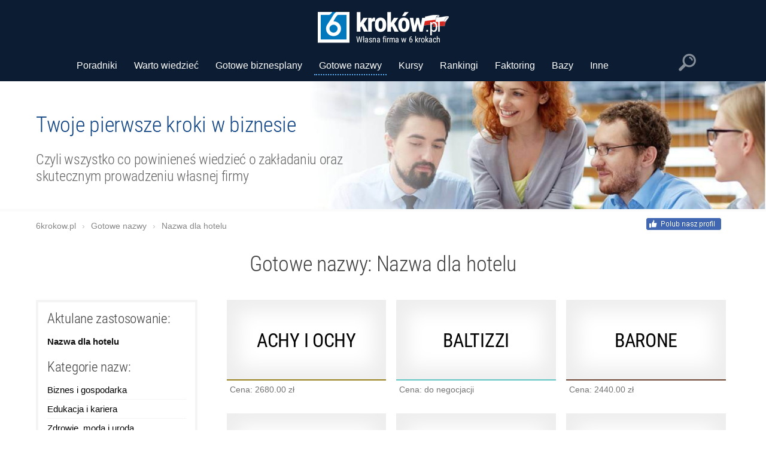

--- FILE ---
content_type: text/html; charset=UTF-8
request_url: https://6krokow.pl/gotowenazwy/nazwa-dla-hotelu/
body_size: 77916
content:
<!DOCTYPE html>
<html lang="pl-PL" prefix="og: http://ogp.me/ns#">
<head>
    <title>Nazwa dla hotelu | 6krokow.pl</title>
    <meta property="og:title" content="Nazwa dla hotelu | 6krokow.pl" />
    <meta name="twitter:title" content="Nazwa dla hotelu | 6krokow.pl" />
    <meta name="description" content="Nazwa dla hotelu - przykładowe pomysły na nazwę z wolną domeną pl, com i eu oraz możliwością jej zastrzeżenia. Ponad 330 nazw dla różnych branż. Zobacz i kup!" />
    <meta property="og:description" content="Nazwa dla hotelu - przykładowe pomysły na nazwę z wolną domeną pl, com i eu oraz możliwością jej zastrzeżenia. Ponad 330 nazw dla różnych branż. Zobacz i kup!" />
    <meta name="twitter:description" content="Nazwa dla hotelu - przykładowe pomysły na nazwę z wolną domeną pl, com i eu oraz możliwością jej zastrzeżenia. Ponad 330 nazw dla różnych branż. Zobacz i kup!" />
	 
	 <meta property="og:url" content="https://6krokow.pl/gotowenazwy/nazwa-dla-hotelu/" />
    <meta name="twitter:url" content="https://6krokow.pl/gotowenazwy/nazwa-dla-hotelu/" />
	 
	 <link rel="canonical" href="https://6krokow.pl/gotowenazwy/nazwa-dla-hotelu/" />
	 	 
	     <meta http-equiv="content-type" content="text/html; charset=utf-8"/>
    <meta name="viewport" content="width=device-width, initial-scale=1.0"/>
	 <meta http-equiv="x-ua-compatible" content="ie=edge">
    <meta name="google-site-verification" content="vubR2h5cvhv5klI580_6bKwZKR45DAhVEEZgJ5Kv-L8"/>
	 <meta name="msvalidate.01" content="B4E9DAF392BBCA9928151D7471BC5ADC" />
	 
    <meta property="og:type" content="article"/>
    <meta property="og:image:width" content="300"/>
    <meta property="og:image:height" content="300"/>
    <meta property="og:locale" content="pl_PL"/>
    <meta property="og:site_name" content="Własna działalność gospodarcza krok po kroku | 6krokow.pl"/>
	 

	 <link rel="shortcut icon" href="https://6krokow.pl/favico1.ico" type="image/x-icon" />
	 <link rel="icon" href="https://6krokow.pl/favico1.ico" type="image/vnd.microsoft.icon" />
	 
	 <link rel="icon" type="image/png" sizes="16x16" href="/img/site/favicon-16x16.png" />
     <link rel="icon" type="image/png" sizes="32x32" href="/img/site/favicon-32x32.png" />
	 <link rel="icon" type="image/png" sizes="48x48" href="/img/site/favicon-48x48.png" />
	 <link rel="icon" type="image/png" sizes="64x64" href="/img/site/favicon-64x64.png" />
	 
	 <link rel="icon" type="image/png" sizes="192x192" href="/img/site/android-icon-192x192.png" />

	 <link rel="apple-touch-icon" sizes="57x57" href="/img/site/apple-touch-icon-57x57.png">
     <link rel="apple-touch-icon" sizes="60x60" href="/img/site/apple-touch-icon-60x60.png" />
	 <link rel="apple-touch-icon" sizes="72x72" href="/img/site/apple-touch-icon-72x72.png">
     <link rel="apple-touch-icon" sizes="76x76" href="/img/site/apple-touch-icon-76x76.png" />
     <link rel="apple-touch-icon" sizes="114x114" href="/img/site/apple-touch-icon-114x114.png" />
	 <link rel="apple-touch-icon" sizes="120x120" href="/img/site/apple-touch-icon-120x120.png" />
	 <link rel="apple-touch-icon" sizes="144x144" href="/img/site/apple-touch-icon-144x144.png" />
     <link rel="apple-touch-icon" sizes="152x152" href="/img/site/apple-touch-icon-152x152.png" />
     <link rel="apple-touch-icon" sizes="167x167" href="/img/site/apple-touch-icon-167x167.png" />
     <link rel="apple-touch-icon" sizes="180x180" href="/img/site/apple-touch-icon-180x180.png" />
	 
	 <!--[if IE]>
    <meta async name="application-name" content="My App"/>
    <meta async name="msapplication-TileColor" content="#ffffff" />
    <meta async name="msapplication-TileImage" content="/img/site/ie70x70.png" />
	 <meta async name="msapplication-TileImage" content="/img/site/ie144x144.png" />
    <meta async name="msapplication-TileImage" content="/img/site/ie150x150.png" />
    <meta async name="msapplication-TileImage" content="/img/site/ie310x150.png" />
    <meta async name="msapplication-TileImage" content="/img/site/ie310x310.png" />
    <![endif]-->
	 
	 	 
	 <link rel="preconnect" href="https://apis.google.com">
     <link rel="dns-prefetch" href="https://apis.google.com">
	 <link rel="preconnect" href="https://code.jquery.com">
     <link rel="dns-prefetch" href="https://code.jquery.com">
	 <link rel="preconnect" href="https://connect.facebook.net">
     <link rel="dns-prefetch" href="https://connect.facebook.net">
	 <link rel="preconnect" href="https://www.google-analytics.com">
     <link rel="dns-prefetch" href="https://www.google-analytics.com">
	 <link rel="preconnect" href="https://www.googletagmanager.com">
     <link rel="dns-prefetch" href="https://www.googletagmanager.com">
 
	 
     <link rel="preload" as="font" crossorigin="anonymous" type="font/woff2" href="/fonts/ieVi2ZhZI2eCN5jzbjEETS9weq8-33mZGCoYb8td.woff2">
     <link rel="preload" as="font" crossorigin="anonymous" type="font/woff2" href="/fonts/ieVi2ZhZI2eCN5jzbjEETS9weq8-33mZGCQYbw.woff2">
	 <link rel="preload" as="font" crossorigin="anonymous" type="font/woff2" href="/fonts/ieVl2ZhZI2eCN5jzbjEETS9weq8-19y7DRs5.woff2">
	 <link rel="preload" as="font" crossorigin="anonymous" type="font/woff2" href="/fonts/ieVl2ZhZI2eCN5jzbjEETS9weq8-19K7DQ.woff2">
	 <link rel="preload" as="font" crossorigin="anonymous" type="font/woff2" href="/fonts/ieVi2ZhZI2eCN5jzbjEETS9weq8-32meGCoYb8td.woff2">
	 <link rel="preload" as="font" crossorigin="anonymous" type="font/woff2" href="/fonts/ieVi2ZhZI2eCN5jzbjEETS9weq8-32meGCQYbw.woff2">
	 
  <style>/*! * Bootstrap v3.3.7 (http://getbootstrap.com) * Copyright 2011-2016 Twitter, Inc. * Licensed under MIT (https://github.com/twbs/bootstrap/blob/master/LICENSE) */html{font-family:sans-serif;-webkit-text-size-adjust:100%;-ms-text-size-adjust:100%}body{margin:0}article,aside,details,figcaption,figure,footer,header,hgroup,main,menu,nav,section,summary{display:block}audio,canvas,progress,video{display:inline-block;vertical-align:baseline}audio:not([controls]){display:none;height:0}[hidden],template{display:none}a{background-color:transparent}a:active,a:hover{outline:0}abbr[title]{border-bottom:1px dotted}b,strong{font-weight:700}dfn{font-style:italic}h1{margin:.67em 0;font-size:2em}mark{color:#000;background:#ff0}small{font-size:80%}sub,sup{position:relative;font-size:75%;line-height:0;vertical-align:baseline}sup{top:-.5em}sub{bottom:-.25em}img{border:0}svg:not(:root){overflow:hidden}figure{margin:1em 40px}hr{height:0;-webkit-box-sizing:content-box;-moz-box-sizing:content-box;box-sizing:content-box}pre{overflow:auto}code,kbd,pre,samp{font-family:monospace,monospace;font-size:1em}button,input,optgroup,select,textarea{margin:0;font:inherit;color:inherit}button{overflow:visible}button,select{text-transform:none}button,html input[type=button],input[type=reset],input[type=submit]{-webkit-appearance:button;cursor:pointer}button[disabled],html input[disabled]{cursor:default}button::-moz-focus-inner,input::-moz-focus-inner{padding:0;border:0}input{line-height:normal}input[type=checkbox],input[type=radio]{-webkit-box-sizing:border-box;-moz-box-sizing:border-box;box-sizing:border-box;padding:0}input[type=number]::-webkit-inner-spin-button,input[type=number]::-webkit-outer-spin-button{height:auto}input[type=search]{-webkit-box-sizing:content-box;-moz-box-sizing:content-box;box-sizing:content-box;-webkit-appearance:textfield}input[type=search]::-webkit-search-cancel-button,input[type=search]::-webkit-search-decoration{-webkit-appearance:none}fieldset{padding:.35em .625em .75em;margin:0 2px;border:1px solid silver}legend{padding:0;border:0}textarea{overflow:auto}optgroup{font-weight:700}table{border-spacing:0;border-collapse:collapse}td,th{padding:0}@media print{*,:after,:before{color:#000!important;text-shadow:none!important;background:0 0!important;-webkit-box-shadow:none!important;box-shadow:none!important}a,a:visited{text-decoration:underline}a[href]:after{content:" (" attr(href) ")"}abbr[title]:after{content:" (" attr(title) ")"}a[href^="javascript:"]:after,a[href^="#"]:after{content:""}blockquote,pre{border:1px solid #999;page-break-inside:avoid}thead{display:table-header-group}img,tr{page-break-inside:avoid}img{max-width:100%!important}h2,h3,p{orphans:3;widows:3}h2,h3{page-break-after:avoid}.navbar{display:none}.btn>.caret,.dropup>.btn>.caret{border-top-color:#000!important}.label{border:1px solid #000}.table{border-collapse:collapse!important}.table td,.table th{background-color:#fff!important}.table-bordered td,.table-bordered th{border:1px solid #ddd!important}}@font-face{font-family:'Glyphicons Halflings';src:url(../fonts/glyphicons-halflings-regular.eot);src:url(../fonts/glyphicons-halflings-regular.eot?#iefix) format('embedded-opentype'),url(../fonts/glyphicons-halflings-regular.woff2) format('woff2'),url(../fonts/glyphicons-halflings-regular.woff) format('woff'),url(../fonts/glyphicons-halflings-regular.ttf) format('truetype'),url(../fonts/glyphicons-halflings-regular.svg#glyphicons_halflingsregular) format('svg')}.glyphicon{position:relative;top:1px;display:inline-block;font-family:'Glyphicons Halflings';font-style:normal;font-weight:400;line-height:1;-webkit-font-smoothing:antialiased;-moz-osx-font-smoothing:grayscale}.glyphicon-asterisk:before{content:"\002a"}.glyphicon-plus:before{content:"\002b"}.glyphicon-eur:before,.glyphicon-euro:before{content:"\20ac"}.glyphicon-minus:before{content:"\2212"}.glyphicon-cloud:before{content:"\2601"}.glyphicon-envelope:before{content:"\2709"}.glyphicon-pencil:before{content:"\270f"}.glyphicon-glass:before{content:"\e001"}.glyphicon-music:before{content:"\e002"}.glyphicon-search:before{content:"\e003"}.glyphicon-heart:before{content:"\e005"}.glyphicon-star:before{content:"\e006"}.glyphicon-star-empty:before{content:"\e007"}.glyphicon-user:before{content:"\e008"}.glyphicon-film:before{content:"\e009"}.glyphicon-th-large:before{content:"\e010"}.glyphicon-th:before{content:"\e011"}.glyphicon-th-list:before{content:"\e012"}.glyphicon-ok:before{content:"\e013"}.glyphicon-remove:before{content:"\e014"}.glyphicon-zoom-in:before{content:"\e015"}.glyphicon-zoom-out:before{content:"\e016"}.glyphicon-off:before{content:"\e017"}.glyphicon-signal:before{content:"\e018"}.glyphicon-cog:before{content:"\e019"}.glyphicon-trash:before{content:"\e020"}.glyphicon-home:before{content:"\e021"}.glyphicon-file:before{content:"\e022"}.glyphicon-time:before{content:"\e023"}.glyphicon-road:before{content:"\e024"}.glyphicon-download-alt:before{content:"\e025"}.glyphicon-download:before{content:"\e026"}.glyphicon-upload:before{content:"\e027"}.glyphicon-inbox:before{content:"\e028"}.glyphicon-play-circle:before{content:"\e029"}.glyphicon-repeat:before{content:"\e030"}.glyphicon-refresh:before{content:"\e031"}.glyphicon-list-alt:before{content:"\e032"}.glyphicon-lock:before{content:"\e033"}.glyphicon-flag:before{content:"\e034"}.glyphicon-headphones:before{content:"\e035"}.glyphicon-volume-off:before{content:"\e036"}.glyphicon-volume-down:before{content:"\e037"}.glyphicon-volume-up:before{content:"\e038"}.glyphicon-qrcode:before{content:"\e039"}.glyphicon-barcode:before{content:"\e040"}.glyphicon-tag:before{content:"\e041"}.glyphicon-tags:before{content:"\e042"}.glyphicon-book:before{content:"\e043"}.glyphicon-bookmark:before{content:"\e044"}.glyphicon-print:before{content:"\e045"}.glyphicon-camera:before{content:"\e046"}.glyphicon-font:before{content:"\e047"}.glyphicon-bold:before{content:"\e048"}.glyphicon-italic:before{content:"\e049"}.glyphicon-text-height:before{content:"\e050"}.glyphicon-text-width:before{content:"\e051"}.glyphicon-align-left:before{content:"\e052"}.glyphicon-align-center:before{content:"\e053"}.glyphicon-align-right:before{content:"\e054"}.glyphicon-align-justify:before{content:"\e055"}.glyphicon-list:before{content:"\e056"}.glyphicon-indent-left:before{content:"\e057"}.glyphicon-indent-right:before{content:"\e058"}.glyphicon-facetime-video:before{content:"\e059"}.glyphicon-picture:before{content:"\e060"}.glyphicon-map-marker:before{content:"\e062"}.glyphicon-adjust:before{content:"\e063"}.glyphicon-tint:before{content:"\e064"}.glyphicon-edit:before{content:"\e065"}.glyphicon-share:before{content:"\e066"}.glyphicon-check:before{content:"\e067"}.glyphicon-move:before{content:"\e068"}.glyphicon-step-backward:before{content:"\e069"}.glyphicon-fast-backward:before{content:"\e070"}.glyphicon-backward:before{content:"\e071"}.glyphicon-play:before{content:"\e072"}.glyphicon-pause:before{content:"\e073"}.glyphicon-stop:before{content:"\e074"}.glyphicon-forward:before{content:"\e075"}.glyphicon-fast-forward:before{content:"\e076"}.glyphicon-step-forward:before{content:"\e077"}.glyphicon-eject:before{content:"\e078"}.glyphicon-chevron-left:before{content:"\e079"}.glyphicon-chevron-right:before{content:"\e080"}.glyphicon-plus-sign:before{content:"\e081"}.glyphicon-minus-sign:before{content:"\e082"}.glyphicon-remove-sign:before{content:"\e083"}.glyphicon-ok-sign:before{content:"\e084"}.glyphicon-question-sign:before{content:"\e085"}.glyphicon-info-sign:before{content:"\e086"}.glyphicon-screenshot:before{content:"\e087"}.glyphicon-remove-circle:before{content:"\e088"}.glyphicon-ok-circle:before{content:"\e089"}.glyphicon-ban-circle:before{content:"\e090"}.glyphicon-arrow-left:before{content:"\e091"}.glyphicon-arrow-right:before{content:"\e092"}.glyphicon-arrow-up:before{content:"\e093"}.glyphicon-arrow-down:before{content:"\e094"}.glyphicon-share-alt:before{content:"\e095"}.glyphicon-resize-full:before{content:"\e096"}.glyphicon-resize-small:before{content:"\e097"}.glyphicon-exclamation-sign:before{content:"\e101"}.glyphicon-gift:before{content:"\e102"}.glyphicon-leaf:before{content:"\e103"}.glyphicon-fire:before{content:"\e104"}.glyphicon-eye-open:before{content:"\e105"}.glyphicon-eye-close:before{content:"\e106"}.glyphicon-warning-sign:before{content:"\e107"}.glyphicon-plane:before{content:"\e108"}.glyphicon-calendar:before{content:"\e109"}.glyphicon-random:before{content:"\e110"}.glyphicon-comment:before{content:"\e111"}.glyphicon-magnet:before{content:"\e112"}.glyphicon-chevron-up:before{content:"\e113"}.glyphicon-chevron-down:before{content:"\e114"}.glyphicon-retweet:before{content:"\e115"}.glyphicon-shopping-cart:before{content:"\e116"}.glyphicon-folder-close:before{content:"\e117"}.glyphicon-folder-open:before{content:"\e118"}.glyphicon-resize-vertical:before{content:"\e119"}.glyphicon-resize-horizontal:before{content:"\e120"}.glyphicon-hdd:before{content:"\e121"}.glyphicon-bullhorn:before{content:"\e122"}.glyphicon-bell:before{content:"\e123"}.glyphicon-certificate:before{content:"\e124"}.glyphicon-thumbs-up:before{content:"\e125"}.glyphicon-thumbs-down:before{content:"\e126"}.glyphicon-hand-right:before{content:"\e127"}.glyphicon-hand-left:before{content:"\e128"}.glyphicon-hand-up:before{content:"\e129"}.glyphicon-hand-down:before{content:"\e130"}.glyphicon-circle-arrow-right:before{content:"\e131"}.glyphicon-circle-arrow-left:before{content:"\e132"}.glyphicon-circle-arrow-up:before{content:"\e133"}.glyphicon-circle-arrow-down:before{content:"\e134"}.glyphicon-globe:before{content:"\e135"}.glyphicon-wrench:before{content:"\e136"}.glyphicon-tasks:before{content:"\e137"}.glyphicon-filter:before{content:"\e138"}.glyphicon-briefcase:before{content:"\e139"}.glyphicon-fullscreen:before{content:"\e140"}.glyphicon-dashboard:before{content:"\e141"}.glyphicon-paperclip:before{content:"\e142"}.glyphicon-heart-empty:before{content:"\e143"}.glyphicon-link:before{content:"\e144"}.glyphicon-phone:before{content:"\e145"}.glyphicon-pushpin:before{content:"\e146"}.glyphicon-usd:before{content:"\e148"}.glyphicon-gbp:before{content:"\e149"}.glyphicon-sort:before{content:"\e150"}.glyphicon-sort-by-alphabet:before{content:"\e151"}.glyphicon-sort-by-alphabet-alt:before{content:"\e152"}.glyphicon-sort-by-order:before{content:"\e153"}.glyphicon-sort-by-order-alt:before{content:"\e154"}.glyphicon-sort-by-attributes:before{content:"\e155"}.glyphicon-sort-by-attributes-alt:before{content:"\e156"}.glyphicon-unchecked:before{content:"\e157"}.glyphicon-expand:before{content:"\e158"}.glyphicon-collapse-down:before{content:"\e159"}.glyphicon-collapse-up:before{content:"\e160"}.glyphicon-log-in:before{content:"\e161"}.glyphicon-flash:before{content:"\e162"}.glyphicon-log-out:before{content:"\e163"}.glyphicon-new-window:before{content:"\e164"}.glyphicon-record:before{content:"\e165"}.glyphicon-save:before{content:"\e166"}.glyphicon-open:before{content:"\e167"}.glyphicon-saved:before{content:"\e168"}.glyphicon-import:before{content:"\e169"}.glyphicon-export:before{content:"\e170"}.glyphicon-send:before{content:"\e171"}.glyphicon-floppy-disk:before{content:"\e172"}.glyphicon-floppy-saved:before{content:"\e173"}.glyphicon-floppy-remove:before{content:"\e174"}.glyphicon-floppy-save:before{content:"\e175"}.glyphicon-floppy-open:before{content:"\e176"}.glyphicon-credit-card:before{content:"\e177"}.glyphicon-transfer:before{content:"\e178"}.glyphicon-cutlery:before{content:"\e179"}.glyphicon-header:before{content:"\e180"}.glyphicon-compressed:before{content:"\e181"}.glyphicon-earphone:before{content:"\e182"}.glyphicon-phone-alt:before{content:"\e183"}.glyphicon-tower:before{content:"\e184"}.glyphicon-stats:before{content:"\e185"}.glyphicon-sd-video:before{content:"\e186"}.glyphicon-hd-video:before{content:"\e187"}.glyphicon-subtitles:before{content:"\e188"}.glyphicon-sound-stereo:before{content:"\e189"}.glyphicon-sound-dolby:before{content:"\e190"}.glyphicon-sound-5-1:before{content:"\e191"}.glyphicon-sound-6-1:before{content:"\e192"}.glyphicon-sound-7-1:before{content:"\e193"}.glyphicon-copyright-mark:before{content:"\e194"}.glyphicon-registration-mark:before{content:"\e195"}.glyphicon-cloud-download:before{content:"\e197"}.glyphicon-cloud-upload:before{content:"\e198"}.glyphicon-tree-conifer:before{content:"\e199"}.glyphicon-tree-deciduous:before{content:"\e200"}.glyphicon-cd:before{content:"\e201"}.glyphicon-save-file:before{content:"\e202"}.glyphicon-open-file:before{content:"\e203"}.glyphicon-level-up:before{content:"\e204"}.glyphicon-copy:before{content:"\e205"}.glyphicon-paste:before{content:"\e206"}.glyphicon-alert:before{content:"\e209"}.glyphicon-equalizer:before{content:"\e210"}.glyphicon-king:before{content:"\e211"}.glyphicon-queen:before{content:"\e212"}.glyphicon-pawn:before{content:"\e213"}.glyphicon-bishop:before{content:"\e214"}.glyphicon-knight:before{content:"\e215"}.glyphicon-baby-formula:before{content:"\e216"}.glyphicon-tent:before{content:"\26fa"}.glyphicon-blackboard:before{content:"\e218"}.glyphicon-bed:before{content:"\e219"}.glyphicon-apple:before{content:"\f8ff"}.glyphicon-erase:before{content:"\e221"}.glyphicon-hourglass:before{content:"\231b"}.glyphicon-lamp:before{content:"\e223"}.glyphicon-duplicate:before{content:"\e224"}.glyphicon-piggy-bank:before{content:"\e225"}.glyphicon-scissors:before{content:"\e226"}.glyphicon-bitcoin:before{content:"\e227"}.glyphicon-btc:before{content:"\e227"}.glyphicon-xbt:before{content:"\e227"}.glyphicon-yen:before{content:"\00a5"}.glyphicon-jpy:before{content:"\00a5"}.glyphicon-ruble:before{content:"\20bd"}.glyphicon-rub:before{content:"\20bd"}.glyphicon-scale:before{content:"\e230"}.glyphicon-ice-lolly:before{content:"\e231"}.glyphicon-ice-lolly-tasted:before{content:"\e232"}.glyphicon-education:before{content:"\e233"}.glyphicon-option-horizontal:before{content:"\e234"}.glyphicon-option-vertical:before{content:"\e235"}.glyphicon-menu-hamburger:before{content:"\e236"}.glyphicon-modal-window:before{content:"\e237"}.glyphicon-oil:before{content:"\e238"}.glyphicon-grain:before{content:"\e239"}.glyphicon-sunglasses:before{content:"\e240"}.glyphicon-text-size:before{content:"\e241"}.glyphicon-text-color:before{content:"\e242"}.glyphicon-text-background:before{content:"\e243"}.glyphicon-object-align-top:before{content:"\e244"}.glyphicon-object-align-bottom:before{content:"\e245"}.glyphicon-object-align-horizontal:before{content:"\e246"}.glyphicon-object-align-left:before{content:"\e247"}.glyphicon-object-align-vertical:before{content:"\e248"}.glyphicon-object-align-right:before{content:"\e249"}.glyphicon-triangle-right:before{content:"\e250"}.glyphicon-triangle-left:before{content:"\e251"}.glyphicon-triangle-bottom:before{content:"\e252"}.glyphicon-triangle-top:before{content:"\e253"}.glyphicon-console:before{content:"\e254"}.glyphicon-superscript:before{content:"\e255"}.glyphicon-subscript:before{content:"\e256"}.glyphicon-menu-left:before{content:"\e257"}.glyphicon-menu-right:before{content:"\e258"}.glyphicon-menu-down:before{content:"\e259"}.glyphicon-menu-up:before{content:"\e260"}*{-webkit-box-sizing:border-box;-moz-box-sizing:border-box;box-sizing:border-box}:after,:before{-webkit-box-sizing:border-box;-moz-box-sizing:border-box;box-sizing:border-box}html{font-size:10px;-webkit-tap-highlight-color:rgba(0,0,0,0)}body{font-family:"Helvetica Neue",Helvetica,Arial,sans-serif;font-size:14px;line-height:1.42857143;color:#333;background-color:#fff}button,input,select,textarea{font-family:inherit;font-size:inherit;line-height:inherit}a{color:#337ab7;text-decoration:none}a:focus,a:hover{color:#23527c;text-decoration:underline}a:focus{outline:5px auto -webkit-focus-ring-color;outline-offset:-2px}figure{margin:0}img{vertical-align:middle}.carousel-inner>.item>a>img,.carousel-inner>.item>img,.img-responsive,.thumbnail a>img,.thumbnail>img{display:block;max-width:100%;height:auto}.img-rounded{border-radius:6px}.img-thumbnail{display:inline-block;max-width:100%;height:auto;padding:4px;line-height:1.42857143;background-color:#fff;border:1px solid #ddd;border-radius:4px;-webkit-transition:all .2s ease-in-out;-o-transition:all .2s ease-in-out;transition:all .2s ease-in-out}.img-circle{border-radius:50%}hr{margin-top:20px;margin-bottom:20px;border:0;border-top:1px solid #eee}.sr-only{position:absolute;width:1px;height:1px;padding:0;margin:-1px;overflow:hidden;clip:rect(0,0,0,0);border:0}.sr-only-focusable:active,.sr-only-focusable:focus{position:static;width:auto;height:auto;margin:0;overflow:visible;clip:auto}[role=button]{cursor:pointer}.h1,.h2,.h3,.h4,.h5,.h6,h1,h2,h3,h4,h5,h6{font-family:inherit;font-weight:500;line-height:1.1;color:inherit}.h1 .small,.h1 small,.h2 .small,.h2 small,.h3 .small,.h3 small,.h4 .small,.h4 small,.h5 .small,.h5 small,.h6 .small,.h6 small,h1 .small,h1 small,h2 .small,h2 small,h3 .small,h3 small,h4 .small,h4 small,h5 .small,h5 small,h6 .small,h6 small{font-weight:400;line-height:1;color:#777}.h1,.h2,.h3,h1,h2,h3{margin-top:20px;margin-bottom:10px}.h1 .small,.h1 small,.h2 .small,.h2 small,.h3 .small,.h3 small,h1 .small,h1 small,h2 .small,h2 small,h3 .small,h3 small{font-size:65%}.h4,.h5,.h6,h4,h5,h6{margin-top:10px;margin-bottom:10px}.h4 .small,.h4 small,.h5 .small,.h5 small,.h6 .small,.h6 small,h4 .small,h4 small,h5 .small,h5 small,h6 .small,h6 small{font-size:75%}.h1,h1{font-size:36px}.h2,h2{font-size:30px}.h3,h3{font-size:24px}.h4,h4{font-size:18px}.h5,h5{font-size:14px}.h6,h6{font-size:12px}p{margin:0 0 10px}.lead{margin-bottom:20px;font-size:16px;font-weight:300;line-height:1.4}@media (min-width:768px){.lead{font-size:21px}}.small,small{font-size:85%}.mark,mark{padding:.2em;background-color:#fcf8e3}.text-left{text-align:left}.text-right{text-align:right}.text-center{text-align:center}.text-justify{text-align:justify}.text-nowrap{white-space:nowrap}.text-lowercase{text-transform:lowercase}.text-uppercase{text-transform:uppercase}.text-capitalize{text-transform:capitalize}.text-muted{color:#777}.text-primary{color:#337ab7}a.text-primary:focus,a.text-primary:hover{color:#286090}.text-success{color:#3c763d}a.text-success:focus,a.text-success:hover{color:#2b542c}.text-info{color:#31708f}a.text-info:focus,a.text-info:hover{color:#245269}.text-warning{color:#8a6d3b}a.text-warning:focus,a.text-warning:hover{color:#66512c}.text-danger{color:#a94442}a.text-danger:focus,a.text-danger:hover{color:#843534}.bg-primary{color:#fff;background-color:#337ab7}a.bg-primary:focus,a.bg-primary:hover{background-color:#286090}.bg-success{background-color:#dff0d8}a.bg-success:focus,a.bg-success:hover{background-color:#c1e2b3}.bg-info{background-color:#d9edf7}a.bg-info:focus,a.bg-info:hover{background-color:#afd9ee}.bg-warning{background-color:#fcf8e3}a.bg-warning:focus,a.bg-warning:hover{background-color:#f7ecb5}.bg-danger{background-color:#f2dede}a.bg-danger:focus,a.bg-danger:hover{background-color:#e4b9b9}.page-header{padding-bottom:9px;margin:40px 0 20px;border-bottom:1px solid #eee}ol,ul{margin-top:0;margin-bottom:10px}ol ol,ol ul,ul ol,ul ul{margin-bottom:0}.list-unstyled{padding-left:0;list-style:none}.list-inline{padding-left:0;margin-left:-5px;list-style:none}.list-inline>li{display:inline-block;padding-right:5px;padding-left:5px}dl{margin-top:0;margin-bottom:20px}dd,dt{line-height:1.42857143}dt{font-weight:700}dd{margin-left:0}@media (min-width:768px){.dl-horizontal dt{float:left;width:160px;overflow:hidden;clear:left;text-align:right;text-overflow:ellipsis;white-space:nowrap}.dl-horizontal dd{margin-left:180px}}abbr[data-original-title],abbr[title]{cursor:help;border-bottom:1px dotted #777}.initialism{font-size:90%;text-transform:uppercase}blockquote{padding:10px 20px;margin:0 0 20px;font-size:17.5px;border-left:5px solid #eee}blockquote ol:last-child,blockquote p:last-child,blockquote ul:last-child{margin-bottom:0}blockquote .small,blockquote footer,blockquote small{display:block;font-size:80%;line-height:1.42857143;color:#777}blockquote .small:before,blockquote footer:before,blockquote small:before{content:'\2014 \00A0'}.blockquote-reverse,blockquote.pull-right{padding-right:15px;padding-left:0;text-align:right;border-right:5px solid #eee;border-left:0}.blockquote-reverse .small:before,.blockquote-reverse footer:before,.blockquote-reverse small:before,blockquote.pull-right .small:before,blockquote.pull-right footer:before,blockquote.pull-right small:before{content:''}.blockquote-reverse .small:after,.blockquote-reverse footer:after,.blockquote-reverse small:after,blockquote.pull-right .small:after,blockquote.pull-right footer:after,blockquote.pull-right small:after{content:'\00A0 \2014'}address{margin-bottom:20px;font-style:normal;line-height:1.42857143}code,kbd,pre,samp{font-family:Menlo,Monaco,Consolas,"Courier New",monospace}code{padding:2px 4px;font-size:90%;color:#c7254e;background-color:#f9f2f4;border-radius:4px}kbd{padding:2px 4px;font-size:90%;color:#fff;background-color:#333;border-radius:3px;-webkit-box-shadow:inset 0 -1px 0 rgba(0,0,0,.25);box-shadow:inset 0 -1px 0 rgba(0,0,0,.25)}kbd kbd{padding:0;font-size:100%;font-weight:700;-webkit-box-shadow:none;box-shadow:none}pre{display:block;padding:9.5px;margin:0 0 10px;font-size:13px;line-height:1.42857143;color:#333;word-break:break-all;word-wrap:break-word;background-color:#f5f5f5;border:1px solid #ccc;border-radius:4px}pre code{padding:0;font-size:inherit;color:inherit;white-space:pre-wrap;background-color:transparent;border-radius:0}.pre-scrollable{max-height:340px;overflow-y:scroll}.container{padding-right:15px;padding-left:15px;margin-right:auto;margin-left:auto}@media (min-width:768px){.container{width:750px}}@media (min-width:992px){.container{width:970px}}@media (min-width:1200px){.container{width:1170px}}.container-fluid{padding-right:15px;padding-left:15px;margin-right:auto;margin-left:auto}.row{margin-right:-15px;margin-left:-15px}.col-lg-1,.col-lg-10,.col-lg-11,.col-lg-12,.col-lg-2,.col-lg-3,.col-lg-4,.col-lg-5,.col-lg-6,.col-lg-7,.col-lg-8,.col-lg-9,.col-md-1,.col-md-10,.col-md-11,.col-md-12,.col-md-2,.col-md-3,.col-md-4,.col-md-5,.col-md-6,.col-md-7,.col-md-8,.col-md-9,.col-sm-1,.col-sm-10,.col-sm-11,.col-sm-12,.col-sm-2,.col-sm-3,.col-sm-4,.col-sm-5,.col-sm-6,.col-sm-7,.col-sm-8,.col-sm-9,.col-xs-1,.col-xs-10,.col-xs-11,.col-xs-12,.col-xs-2,.col-xs-3,.col-xs-4,.col-xs-5,.col-xs-6,.col-xs-7,.col-xs-8,.col-xs-9{position:relative;min-height:1px;padding-right:15px;padding-left:15px}.col-xs-1,.col-xs-10,.col-xs-11,.col-xs-12,.col-xs-2,.col-xs-3,.col-xs-4,.col-xs-5,.col-xs-6,.col-xs-7,.col-xs-8,.col-xs-9{float:left}.col-xs-12{width:100%}.col-xs-11{width:91.66666667%}.col-xs-10{width:83.33333333%}.col-xs-9{width:75%}.col-xs-8{width:66.66666667%}.col-xs-7{width:58.33333333%}.col-xs-6{width:50%}.col-xs-5{width:41.66666667%}.col-xs-4{width:33.33333333%}.col-xs-3{width:25%}.col-xs-2{width:16.66666667%}.col-xs-1{width:8.33333333%}.col-xs-pull-12{right:100%}.col-xs-pull-11{right:91.66666667%}.col-xs-pull-10{right:83.33333333%}.col-xs-pull-9{right:75%}.col-xs-pull-8{right:66.66666667%}.col-xs-pull-7{right:58.33333333%}.col-xs-pull-6{right:50%}.col-xs-pull-5{right:41.66666667%}.col-xs-pull-4{right:33.33333333%}.col-xs-pull-3{right:25%}.col-xs-pull-2{right:16.66666667%}.col-xs-pull-1{right:8.33333333%}.col-xs-pull-0{right:auto}.col-xs-push-12{left:100%}.col-xs-push-11{left:91.66666667%}.col-xs-push-10{left:83.33333333%}.col-xs-push-9{left:75%}.col-xs-push-8{left:66.66666667%}.col-xs-push-7{left:58.33333333%}.col-xs-push-6{left:50%}.col-xs-push-5{left:41.66666667%}.col-xs-push-4{left:33.33333333%}.col-xs-push-3{left:25%}.col-xs-push-2{left:16.66666667%}.col-xs-push-1{left:8.33333333%}.col-xs-push-0{left:auto}.col-xs-offset-12{margin-left:100%}.col-xs-offset-11{margin-left:91.66666667%}.col-xs-offset-10{margin-left:83.33333333%}.col-xs-offset-9{margin-left:75%}.col-xs-offset-8{margin-left:66.66666667%}.col-xs-offset-7{margin-left:58.33333333%}.col-xs-offset-6{margin-left:50%}.col-xs-offset-5{margin-left:41.66666667%}.col-xs-offset-4{margin-left:33.33333333%}.col-xs-offset-3{margin-left:25%}.col-xs-offset-2{margin-left:16.66666667%}.col-xs-offset-1{margin-left:8.33333333%}.col-xs-offset-0{margin-left:0}@media (min-width:768px){.col-sm-1,.col-sm-10,.col-sm-11,.col-sm-12,.col-sm-2,.col-sm-3,.col-sm-4,.col-sm-5,.col-sm-6,.col-sm-7,.col-sm-8,.col-sm-9{float:left}.col-sm-12{width:100%}.col-sm-11{width:91.66666667%}.col-sm-10{width:83.33333333%}.col-sm-9{width:75%}.col-sm-8{width:66.66666667%}.col-sm-7{width:58.33333333%}.col-sm-6{width:50%}.col-sm-5{width:41.66666667%}.col-sm-4{width:33.33333333%}.col-sm-3{width:25%}.col-sm-2{width:16.66666667%}.col-sm-1{width:8.33333333%}.col-sm-pull-12{right:100%}.col-sm-pull-11{right:91.66666667%}.col-sm-pull-10{right:83.33333333%}.col-sm-pull-9{right:75%}.col-sm-pull-8{right:66.66666667%}.col-sm-pull-7{right:58.33333333%}.col-sm-pull-6{right:50%}.col-sm-pull-5{right:41.66666667%}.col-sm-pull-4{right:33.33333333%}.col-sm-pull-3{right:25%}.col-sm-pull-2{right:16.66666667%}.col-sm-pull-1{right:8.33333333%}.col-sm-pull-0{right:auto}.col-sm-push-12{left:100%}.col-sm-push-11{left:91.66666667%}.col-sm-push-10{left:83.33333333%}.col-sm-push-9{left:75%}.col-sm-push-8{left:66.66666667%}.col-sm-push-7{left:58.33333333%}.col-sm-push-6{left:50%}.col-sm-push-5{left:41.66666667%}.col-sm-push-4{left:33.33333333%}.col-sm-push-3{left:25%}.col-sm-push-2{left:16.66666667%}.col-sm-push-1{left:8.33333333%}.col-sm-push-0{left:auto}.col-sm-offset-12{margin-left:100%}.col-sm-offset-11{margin-left:91.66666667%}.col-sm-offset-10{margin-left:83.33333333%}.col-sm-offset-9{margin-left:75%}.col-sm-offset-8{margin-left:66.66666667%}.col-sm-offset-7{margin-left:58.33333333%}.col-sm-offset-6{margin-left:50%}.col-sm-offset-5{margin-left:41.66666667%}.col-sm-offset-4{margin-left:33.33333333%}.col-sm-offset-3{margin-left:25%}.col-sm-offset-2{margin-left:16.66666667%}.col-sm-offset-1{margin-left:8.33333333%}.col-sm-offset-0{margin-left:0}}@media (min-width:992px){.col-md-1,.col-md-10,.col-md-11,.col-md-12,.col-md-2,.col-md-3,.col-md-4,.col-md-5,.col-md-6,.col-md-7,.col-md-8,.col-md-9{float:left}.col-md-12{width:100%}.col-md-11{width:91.66666667%}.col-md-10{width:83.33333333%}.col-md-9{width:75%}.col-md-8{width:66.66666667%}.col-md-7{width:58.33333333%}.col-md-6{width:50%}.col-md-5{width:41.66666667%}.col-md-4{width:33.33333333%}.col-md-3{width:25%}.col-md-2{width:16.66666667%}.col-md-1{width:8.33333333%}.col-md-pull-12{right:100%}.col-md-pull-11{right:91.66666667%}.col-md-pull-10{right:83.33333333%}.col-md-pull-9{right:75%}.col-md-pull-8{right:66.66666667%}.col-md-pull-7{right:58.33333333%}.col-md-pull-6{right:50%}.col-md-pull-5{right:41.66666667%}.col-md-pull-4{right:33.33333333%}.col-md-pull-3{right:25%}.col-md-pull-2{right:16.66666667%}.col-md-pull-1{right:8.33333333%}.col-md-pull-0{right:auto}.col-md-push-12{left:100%}.col-md-push-11{left:91.66666667%}.col-md-push-10{left:83.33333333%}.col-md-push-9{left:75%}.col-md-push-8{left:66.66666667%}.col-md-push-7{left:58.33333333%}.col-md-push-6{left:50%}.col-md-push-5{left:41.66666667%}.col-md-push-4{left:33.33333333%}.col-md-push-3{left:25%}.col-md-push-2{left:16.66666667%}.col-md-push-1{left:8.33333333%}.col-md-push-0{left:auto}.col-md-offset-12{margin-left:100%}.col-md-offset-11{margin-left:91.66666667%}.col-md-offset-10{margin-left:83.33333333%}.col-md-offset-9{margin-left:75%}.col-md-offset-8{margin-left:66.66666667%}.col-md-offset-7{margin-left:58.33333333%}.col-md-offset-6{margin-left:50%}.col-md-offset-5{margin-left:41.66666667%}.col-md-offset-4{margin-left:33.33333333%}.col-md-offset-3{margin-left:25%}.col-md-offset-2{margin-left:16.66666667%}.col-md-offset-1{margin-left:8.33333333%}.col-md-offset-0{margin-left:0}}@media (min-width:1200px){.col-lg-1,.col-lg-10,.col-lg-11,.col-lg-12,.col-lg-2,.col-lg-3,.col-lg-4,.col-lg-5,.col-lg-6,.col-lg-7,.col-lg-8,.col-lg-9{float:left}.col-lg-12{width:100%}.col-lg-11{width:91.66666667%}.col-lg-10{width:83.33333333%}.col-lg-9{width:75%}.col-lg-8{width:66.66666667%}.col-lg-7{width:58.33333333%}.col-lg-6{width:50%}.col-lg-5{width:41.66666667%}.col-lg-4{width:33.33333333%}.col-lg-3{width:25%}.col-lg-2{width:16.66666667%}.col-lg-1{width:8.33333333%}.col-lg-pull-12{right:100%}.col-lg-pull-11{right:91.66666667%}.col-lg-pull-10{right:83.33333333%}.col-lg-pull-9{right:75%}.col-lg-pull-8{right:66.66666667%}.col-lg-pull-7{right:58.33333333%}.col-lg-pull-6{right:50%}.col-lg-pull-5{right:41.66666667%}.col-lg-pull-4{right:33.33333333%}.col-lg-pull-3{right:25%}.col-lg-pull-2{right:16.66666667%}.col-lg-pull-1{right:8.33333333%}.col-lg-pull-0{right:auto}.col-lg-push-12{left:100%}.col-lg-push-11{left:91.66666667%}.col-lg-push-10{left:83.33333333%}.col-lg-push-9{left:75%}.col-lg-push-8{left:66.66666667%}.col-lg-push-7{left:58.33333333%}.col-lg-push-6{left:50%}.col-lg-push-5{left:41.66666667%}.col-lg-push-4{left:33.33333333%}.col-lg-push-3{left:25%}.col-lg-push-2{left:16.66666667%}.col-lg-push-1{left:8.33333333%}.col-lg-push-0{left:auto}.col-lg-offset-12{margin-left:100%}.col-lg-offset-11{margin-left:91.66666667%}.col-lg-offset-10{margin-left:83.33333333%}.col-lg-offset-9{margin-left:75%}.col-lg-offset-8{margin-left:66.66666667%}.col-lg-offset-7{margin-left:58.33333333%}.col-lg-offset-6{margin-left:50%}.col-lg-offset-5{margin-left:41.66666667%}.col-lg-offset-4{margin-left:33.33333333%}.col-lg-offset-3{margin-left:25%}.col-lg-offset-2{margin-left:16.66666667%}.col-lg-offset-1{margin-left:8.33333333%}.col-lg-offset-0{margin-left:0}}table{background-color:transparent}caption{padding-top:8px;padding-bottom:8px;color:#777;text-align:left}th{text-align:left}.table{width:100%;max-width:100%;margin-bottom:20px}.table>tbody>tr>td,.table>tbody>tr>th,.table>tfoot>tr>td,.table>tfoot>tr>th,.table>thead>tr>td,.table>thead>tr>th{padding:8px;line-height:1.42857143;vertical-align:top;border-top:1px solid #ddd}.table>thead>tr>th{vertical-align:bottom;border-bottom:2px solid #ddd}.table>caption+thead>tr:first-child>td,.table>caption+thead>tr:first-child>th,.table>colgroup+thead>tr:first-child>td,.table>colgroup+thead>tr:first-child>th,.table>thead:first-child>tr:first-child>td,.table>thead:first-child>tr:first-child>th{border-top:0}.table>tbody+tbody{border-top:2px solid #ddd}.table .table{background-color:#fff}.table-condensed>tbody>tr>td,.table-condensed>tbody>tr>th,.table-condensed>tfoot>tr>td,.table-condensed>tfoot>tr>th,.table-condensed>thead>tr>td,.table-condensed>thead>tr>th{padding:5px}.table-bordered{border:1px solid #ddd}.table-bordered>tbody>tr>td,.table-bordered>tbody>tr>th,.table-bordered>tfoot>tr>td,.table-bordered>tfoot>tr>th,.table-bordered>thead>tr>td,.table-bordered>thead>tr>th{border:1px solid #ddd}.table-bordered>thead>tr>td,.table-bordered>thead>tr>th{border-bottom-width:2px}.table-striped>tbody>tr:nth-of-type(odd){background-color:#f9f9f9}.table-hover>tbody>tr:hover{background-color:#f5f5f5}table col[class*=col-]{position:static;display:table-column;float:none}table td[class*=col-],table th[class*=col-]{position:static;display:table-cell;float:none}.table>tbody>tr.active>td,.table>tbody>tr.active>th,.table>tbody>tr>td.active,.table>tbody>tr>th.active,.table>tfoot>tr.active>td,.table>tfoot>tr.active>th,.table>tfoot>tr>td.active,.table>tfoot>tr>th.active,.table>thead>tr.active>td,.table>thead>tr.active>th,.table>thead>tr>td.active,.table>thead>tr>th.active{background-color:#f5f5f5}.table-hover>tbody>tr.active:hover>td,.table-hover>tbody>tr.active:hover>th,.table-hover>tbody>tr:hover>.active,.table-hover>tbody>tr>td.active:hover,.table-hover>tbody>tr>th.active:hover{background-color:#e8e8e8}.table>tbody>tr.success>td,.table>tbody>tr.success>th,.table>tbody>tr>td.success,.table>tbody>tr>th.success,.table>tfoot>tr.success>td,.table>tfoot>tr.success>th,.table>tfoot>tr>td.success,.table>tfoot>tr>th.success,.table>thead>tr.success>td,.table>thead>tr.success>th,.table>thead>tr>td.success,.table>thead>tr>th.success{background-color:#dff0d8}.table-hover>tbody>tr.success:hover>td,.table-hover>tbody>tr.success:hover>th,.table-hover>tbody>tr:hover>.success,.table-hover>tbody>tr>td.success:hover,.table-hover>tbody>tr>th.success:hover{background-color:#d0e9c6}.table>tbody>tr.info>td,.table>tbody>tr.info>th,.table>tbody>tr>td.info,.table>tbody>tr>th.info,.table>tfoot>tr.info>td,.table>tfoot>tr.info>th,.table>tfoot>tr>td.info,.table>tfoot>tr>th.info,.table>thead>tr.info>td,.table>thead>tr.info>th,.table>thead>tr>td.info,.table>thead>tr>th.info{background-color:#d9edf7}.table-hover>tbody>tr.info:hover>td,.table-hover>tbody>tr.info:hover>th,.table-hover>tbody>tr:hover>.info,.table-hover>tbody>tr>td.info:hover,.table-hover>tbody>tr>th.info:hover{background-color:#c4e3f3}.table>tbody>tr.warning>td,.table>tbody>tr.warning>th,.table>tbody>tr>td.warning,.table>tbody>tr>th.warning,.table>tfoot>tr.warning>td,.table>tfoot>tr.warning>th,.table>tfoot>tr>td.warning,.table>tfoot>tr>th.warning,.table>thead>tr.warning>td,.table>thead>tr.warning>th,.table>thead>tr>td.warning,.table>thead>tr>th.warning{background-color:#fcf8e3}.table-hover>tbody>tr.warning:hover>td,.table-hover>tbody>tr.warning:hover>th,.table-hover>tbody>tr:hover>.warning,.table-hover>tbody>tr>td.warning:hover,.table-hover>tbody>tr>th.warning:hover{background-color:#faf2cc}.table>tbody>tr.danger>td,.table>tbody>tr.danger>th,.table>tbody>tr>td.danger,.table>tbody>tr>th.danger,.table>tfoot>tr.danger>td,.table>tfoot>tr.danger>th,.table>tfoot>tr>td.danger,.table>tfoot>tr>th.danger,.table>thead>tr.danger>td,.table>thead>tr.danger>th,.table>thead>tr>td.danger,.table>thead>tr>th.danger{background-color:#f2dede}.table-hover>tbody>tr.danger:hover>td,.table-hover>tbody>tr.danger:hover>th,.table-hover>tbody>tr:hover>.danger,.table-hover>tbody>tr>td.danger:hover,.table-hover>tbody>tr>th.danger:hover{background-color:#ebcccc}.table-responsive{min-height:.01%;overflow-x:auto}@media screen and (max-width:767px){.table-responsive{width:100%;margin-bottom:15px;overflow-y:hidden;-ms-overflow-style:-ms-autohiding-scrollbar;border:1px solid #ddd}.table-responsive>.table{margin-bottom:0}.table-responsive>.table>tbody>tr>td,.table-responsive>.table>tbody>tr>th,.table-responsive>.table>tfoot>tr>td,.table-responsive>.table>tfoot>tr>th,.table-responsive>.table>thead>tr>td,.table-responsive>.table>thead>tr>th{white-space:nowrap}.table-responsive>.table-bordered{border:0}.table-responsive>.table-bordered>tbody>tr>td:first-child,.table-responsive>.table-bordered>tbody>tr>th:first-child,.table-responsive>.table-bordered>tfoot>tr>td:first-child,.table-responsive>.table-bordered>tfoot>tr>th:first-child,.table-responsive>.table-bordered>thead>tr>td:first-child,.table-responsive>.table-bordered>thead>tr>th:first-child{border-left:0}.table-responsive>.table-bordered>tbody>tr>td:last-child,.table-responsive>.table-bordered>tbody>tr>th:last-child,.table-responsive>.table-bordered>tfoot>tr>td:last-child,.table-responsive>.table-bordered>tfoot>tr>th:last-child,.table-responsive>.table-bordered>thead>tr>td:last-child,.table-responsive>.table-bordered>thead>tr>th:last-child{border-right:0}.table-responsive>.table-bordered>tbody>tr:last-child>td,.table-responsive>.table-bordered>tbody>tr:last-child>th,.table-responsive>.table-bordered>tfoot>tr:last-child>td,.table-responsive>.table-bordered>tfoot>tr:last-child>th{border-bottom:0}}fieldset{min-width:0;padding:0;margin:0;border:0}legend{display:block;width:100%;padding:0;margin-bottom:20px;font-size:21px;line-height:inherit;color:#333;border:0;border-bottom:1px solid #e5e5e5}label{display:inline-block;max-width:100%;margin-bottom:5px;font-weight:700}input[type=search]{-webkit-box-sizing:border-box;-moz-box-sizing:border-box;box-sizing:border-box}input[type=checkbox],input[type=radio]{margin:4px 0 0;margin-top:1px\9;line-height:normal}input[type=file]{display:block}input[type=range]{display:block;width:100%}select[multiple],select[size]{height:auto}input[type=file]:focus,input[type=checkbox]:focus,input[type=radio]:focus{outline:5px auto -webkit-focus-ring-color;outline-offset:-2px}output{display:block;padding-top:7px;font-size:14px;line-height:1.42857143;color:#555}.form-control{display:block;width:100%;height:34px;padding:6px 12px;font-size:14px;line-height:1.42857143;color:#555;background-color:#fff;background-image:none;border:1px solid #ccc;border-radius:4px;-webkit-box-shadow:inset 0 1px 1px rgba(0,0,0,.075);box-shadow:inset 0 1px 1px rgba(0,0,0,.075);-webkit-transition:border-color ease-in-out .15s,-webkit-box-shadow ease-in-out .15s;-o-transition:border-color ease-in-out .15s,box-shadow ease-in-out .15s;transition:border-color ease-in-out .15s,box-shadow ease-in-out .15s}.form-control:focus{border-color:#66afe9;outline:0;-webkit-box-shadow:inset 0 1px 1px rgba(0,0,0,.075),0 0 8px rgba(102,175,233,.6);box-shadow:inset 0 1px 1px rgba(0,0,0,.075),0 0 8px rgba(102,175,233,.6)}.form-control::-moz-placeholder{color:#999;opacity:1}.form-control:-ms-input-placeholder{color:#999}.form-control::-webkit-input-placeholder{color:#999}.form-control::-ms-expand{background-color:transparent;border:0}.form-control[disabled],.form-control[readonly],fieldset[disabled] .form-control{background-color:#eee;opacity:1}.form-control[disabled],fieldset[disabled] .form-control{cursor:not-allowed}textarea.form-control{height:auto}input[type=search]{-webkit-appearance:none}@media screen and (-webkit-min-device-pixel-ratio:0){input[type=date].form-control,input[type=time].form-control,input[type=datetime-local].form-control,input[type=month].form-control{line-height:34px}.input-group-sm input[type=date],.input-group-sm input[type=time],.input-group-sm input[type=datetime-local],.input-group-sm input[type=month],input[type=date].input-sm,input[type=time].input-sm,input[type=datetime-local].input-sm,input[type=month].input-sm{line-height:30px}.input-group-lg input[type=date],.input-group-lg input[type=time],.input-group-lg input[type=datetime-local],.input-group-lg input[type=month],input[type=date].input-lg,input[type=time].input-lg,input[type=datetime-local].input-lg,input[type=month].input-lg{line-height:46px}}.form-group{margin-bottom:15px}.checkbox,.radio{position:relative;display:block;margin-top:10px;margin-bottom:10px}.checkbox label,.radio label{min-height:20px;padding-left:20px;margin-bottom:0;font-weight:400;cursor:pointer}.checkbox input[type=checkbox],.checkbox-inline input[type=checkbox],.radio input[type=radio],.radio-inline input[type=radio]{position:absolute;margin-top:4px\9;margin-left:-20px}.checkbox+.checkbox,.radio+.radio{margin-top:-5px}.checkbox-inline,.radio-inline{position:relative;display:inline-block;padding-left:20px;margin-bottom:0;font-weight:400;vertical-align:middle;cursor:pointer}.checkbox-inline+.checkbox-inline,.radio-inline+.radio-inline{margin-top:0;margin-left:10px}fieldset[disabled] input[type=checkbox],fieldset[disabled] input[type=radio],input[type=checkbox].disabled,input[type=checkbox][disabled],input[type=radio].disabled,input[type=radio][disabled]{cursor:not-allowed}.checkbox-inline.disabled,.radio-inline.disabled,fieldset[disabled] .checkbox-inline,fieldset[disabled] .radio-inline{cursor:not-allowed}.checkbox.disabled label,.radio.disabled label,fieldset[disabled] .checkbox label,fieldset[disabled] .radio label{cursor:not-allowed}.form-control-static{min-height:34px;padding-top:7px;padding-bottom:7px;margin-bottom:0}.form-control-static.input-lg,.form-control-static.input-sm{padding-right:0;padding-left:0}.input-sm{height:30px;padding:5px 10px;font-size:12px;line-height:1.5;border-radius:3px}select.input-sm{height:30px;line-height:30px}select[multiple].input-sm,textarea.input-sm{height:auto}.form-group-sm .form-control{height:30px;padding:5px 10px;font-size:12px;line-height:1.5;border-radius:3px}.form-group-sm select.form-control{height:30px;line-height:30px}.form-group-sm select[multiple].form-control,.form-group-sm textarea.form-control{height:auto}.form-group-sm .form-control-static{height:30px;min-height:32px;padding:6px 10px;font-size:12px;line-height:1.5}.input-lg{height:46px;padding:10px 16px;font-size:18px;line-height:1.3333333;border-radius:6px}select.input-lg{height:46px;line-height:46px}select[multiple].input-lg,textarea.input-lg{height:auto}.form-group-lg .form-control{height:46px;padding:10px 16px;font-size:18px;line-height:1.3333333;border-radius:6px}.form-group-lg select.form-control{height:46px;line-height:46px}.form-group-lg select[multiple].form-control,.form-group-lg textarea.form-control{height:auto}.form-group-lg .form-control-static{height:46px;min-height:38px;padding:11px 16px;font-size:18px;line-height:1.3333333}.has-feedback{position:relative}.has-feedback .form-control{padding-right:42.5px}.form-control-feedback{position:absolute;top:0;right:0;z-index:2;display:block;width:34px;height:34px;line-height:34px;text-align:center;pointer-events:none}.form-group-lg .form-control+.form-control-feedback,.input-group-lg+.form-control-feedback,.input-lg+.form-control-feedback{width:46px;height:46px;line-height:46px}.form-group-sm .form-control+.form-control-feedback,.input-group-sm+.form-control-feedback,.input-sm+.form-control-feedback{width:30px;height:30px;line-height:30px}.has-success .checkbox,.has-success .checkbox-inline,.has-success .control-label,.has-success .help-block,.has-success .radio,.has-success .radio-inline,.has-success.checkbox label,.has-success.checkbox-inline label,.has-success.radio label,.has-success.radio-inline label{color:#3c763d}.has-success .form-control{border-color:#3c763d;-webkit-box-shadow:inset 0 1px 1px rgba(0,0,0,.075);box-shadow:inset 0 1px 1px rgba(0,0,0,.075)}.has-success .form-control:focus{border-color:#2b542c;-webkit-box-shadow:inset 0 1px 1px rgba(0,0,0,.075),0 0 6px #67b168;box-shadow:inset 0 1px 1px rgba(0,0,0,.075),0 0 6px #67b168}.has-success .input-group-addon{color:#3c763d;background-color:#dff0d8;border-color:#3c763d}.has-success .form-control-feedback{color:#3c763d}.has-warning .checkbox,.has-warning .checkbox-inline,.has-warning .control-label,.has-warning .help-block,.has-warning .radio,.has-warning .radio-inline,.has-warning.checkbox label,.has-warning.checkbox-inline label,.has-warning.radio label,.has-warning.radio-inline label{color:#8a6d3b}.has-warning .form-control{border-color:#8a6d3b;-webkit-box-shadow:inset 0 1px 1px rgba(0,0,0,.075);box-shadow:inset 0 1px 1px rgba(0,0,0,.075)}.has-warning .form-control:focus{border-color:#66512c;-webkit-box-shadow:inset 0 1px 1px rgba(0,0,0,.075),0 0 6px #c0a16b;box-shadow:inset 0 1px 1px rgba(0,0,0,.075),0 0 6px #c0a16b}.has-warning .input-group-addon{color:#8a6d3b;background-color:#fcf8e3;border-color:#8a6d3b}.has-warning .form-control-feedback{color:#8a6d3b}.has-error .checkbox,.has-error .checkbox-inline,.has-error .control-label,.has-error .help-block,.has-error .radio,.has-error .radio-inline,.has-error.checkbox label,.has-error.checkbox-inline label,.has-error.radio label,.has-error.radio-inline label{color:#a94442}.has-error .form-control{border-color:#a94442;-webkit-box-shadow:inset 0 1px 1px rgba(0,0,0,.075);box-shadow:inset 0 1px 1px rgba(0,0,0,.075)}.has-error .form-control:focus{border-color:#843534;-webkit-box-shadow:inset 0 1px 1px rgba(0,0,0,.075),0 0 6px #ce8483;box-shadow:inset 0 1px 1px rgba(0,0,0,.075),0 0 6px #ce8483}.has-error .input-group-addon{color:#a94442;background-color:#f2dede;border-color:#a94442}.has-error .form-control-feedback{color:#a94442}.has-feedback label~.form-control-feedback{top:25px}.has-feedback label.sr-only~.form-control-feedback{top:0}.help-block{display:block;margin-top:5px;margin-bottom:10px;color:#737373}@media (min-width:768px){.form-inline .form-group{display:inline-block;margin-bottom:0;vertical-align:middle}.form-inline .form-control{display:inline-block;width:auto;vertical-align:middle}.form-inline .form-control-static{display:inline-block}.form-inline .input-group{display:inline-table;vertical-align:middle}.form-inline .input-group .form-control,.form-inline .input-group .input-group-addon,.form-inline .input-group .input-group-btn{width:auto}.form-inline .input-group>.form-control{width:100%}.form-inline .control-label{margin-bottom:0;vertical-align:middle}.form-inline .checkbox,.form-inline .radio{display:inline-block;margin-top:0;margin-bottom:0;vertical-align:middle}.form-inline .checkbox label,.form-inline .radio label{padding-left:0}.form-inline .checkbox input[type=checkbox],.form-inline .radio input[type=radio]{position:relative;margin-left:0}.form-inline .has-feedback .form-control-feedback{top:0}}.form-horizontal .checkbox,.form-horizontal .checkbox-inline,.form-horizontal .radio,.form-horizontal .radio-inline{padding-top:7px;margin-top:0;margin-bottom:0}.form-horizontal .checkbox,.form-horizontal .radio{min-height:27px}.form-horizontal .form-group{margin-right:-15px;margin-left:-15px}@media (min-width:768px){.form-horizontal .control-label{padding-top:7px;margin-bottom:0;text-align:right}}.form-horizontal .has-feedback .form-control-feedback{right:15px}@media (min-width:768px){.form-horizontal .form-group-lg .control-label{padding-top:11px;font-size:18px}}@media (min-width:768px){.form-horizontal .form-group-sm .control-label{padding-top:6px;font-size:12px}}.btn{display:inline-block;padding:6px 12px;margin-bottom:0;font-size:14px;font-weight:400;line-height:1.42857143;text-align:center;white-space:nowrap;vertical-align:middle;-ms-touch-action:manipulation;touch-action:manipulation;cursor:pointer;-webkit-user-select:none;-moz-user-select:none;-ms-user-select:none;user-select:none;background-image:none;border:1px solid transparent;border-radius:4px}.btn.active.focus,.btn.active:focus,.btn.focus,.btn:active.focus,.btn:active:focus,.btn:focus{outline:5px auto -webkit-focus-ring-color;outline-offset:-2px}.btn.focus,.btn:focus,.btn:hover{color:#333;text-decoration:none}.btn.active,.btn:active{background-image:none;outline:0;-webkit-box-shadow:inset 0 3px 5px rgba(0,0,0,.125);box-shadow:inset 0 3px 5px rgba(0,0,0,.125)}.btn.disabled,.btn[disabled],fieldset[disabled] .btn{cursor:not-allowed;filter:alpha(opacity=65);-webkit-box-shadow:none;box-shadow:none;opacity:.65}a.btn.disabled,fieldset[disabled] a.btn{pointer-events:none}.btn-default{color:#333;background-color:#fff;border-color:#ccc}.btn-default.focus,.btn-default:focus{color:#333;background-color:#e6e6e6;border-color:#8c8c8c}.btn-default:hover{color:#333;background-color:#e6e6e6;border-color:#adadad}.btn-default.active,.btn-default:active,.open>.dropdown-toggle.btn-default{color:#333;background-color:#e6e6e6;border-color:#adadad}.btn-default.active.focus,.btn-default.active:focus,.btn-default.active:hover,.btn-default:active.focus,.btn-default:active:focus,.btn-default:active:hover,.open>.dropdown-toggle.btn-default.focus,.open>.dropdown-toggle.btn-default:focus,.open>.dropdown-toggle.btn-default:hover{color:#333;background-color:#d4d4d4;border-color:#8c8c8c}.btn-default.active,.btn-default:active,.open>.dropdown-toggle.btn-default{background-image:none}.btn-default.disabled.focus,.btn-default.disabled:focus,.btn-default.disabled:hover,.btn-default[disabled].focus,.btn-default[disabled]:focus,.btn-default[disabled]:hover,fieldset[disabled] .btn-default.focus,fieldset[disabled] .btn-default:focus,fieldset[disabled] .btn-default:hover{background-color:#fff;border-color:#ccc}.btn-default .badge{color:#fff;background-color:#333}.btn-primary{color:#fff;background-color:#337ab7;border-color:#2e6da4}.btn-primary.focus,.btn-primary:focus{color:#fff;background-color:#286090;border-color:#122b40}.btn-primary:hover{color:#fff;background-color:#286090;border-color:#204d74}.btn-primary.active,.btn-primary:active,.open>.dropdown-toggle.btn-primary{color:#fff;background-color:#286090;border-color:#204d74}.btn-primary.active.focus,.btn-primary.active:focus,.btn-primary.active:hover,.btn-primary:active.focus,.btn-primary:active:focus,.btn-primary:active:hover,.open>.dropdown-toggle.btn-primary.focus,.open>.dropdown-toggle.btn-primary:focus,.open>.dropdown-toggle.btn-primary:hover{color:#fff;background-color:#204d74;border-color:#122b40}.btn-primary.active,.btn-primary:active,.open>.dropdown-toggle.btn-primary{background-image:none}.btn-primary.disabled.focus,.btn-primary.disabled:focus,.btn-primary.disabled:hover,.btn-primary[disabled].focus,.btn-primary[disabled]:focus,.btn-primary[disabled]:hover,fieldset[disabled] .btn-primary.focus,fieldset[disabled] .btn-primary:focus,fieldset[disabled] .btn-primary:hover{background-color:#337ab7;border-color:#2e6da4}.btn-primary .badge{color:#337ab7;background-color:#fff}.btn-success{color:#fff;background-color:#5cb85c;border-color:#4cae4c}.btn-success.focus,.btn-success:focus{color:#fff;background-color:#449d44;border-color:#255625}.btn-success:hover{color:#fff;background-color:#449d44;border-color:#398439}.btn-success.active,.btn-success:active,.open>.dropdown-toggle.btn-success{color:#fff;background-color:#449d44;border-color:#398439}.btn-success.active.focus,.btn-success.active:focus,.btn-success.active:hover,.btn-success:active.focus,.btn-success:active:focus,.btn-success:active:hover,.open>.dropdown-toggle.btn-success.focus,.open>.dropdown-toggle.btn-success:focus,.open>.dropdown-toggle.btn-success:hover{color:#fff;background-color:#398439;border-color:#255625}.btn-success.active,.btn-success:active,.open>.dropdown-toggle.btn-success{background-image:none}.btn-success.disabled.focus,.btn-success.disabled:focus,.btn-success.disabled:hover,.btn-success[disabled].focus,.btn-success[disabled]:focus,.btn-success[disabled]:hover,fieldset[disabled] .btn-success.focus,fieldset[disabled] .btn-success:focus,fieldset[disabled] .btn-success:hover{background-color:#5cb85c;border-color:#4cae4c}.btn-success .badge{color:#5cb85c;background-color:#fff}.btn-info{color:#fff;background-color:#5bc0de;border-color:#46b8da}.btn-info.focus,.btn-info:focus{color:#fff;background-color:#31b0d5;border-color:#1b6d85}.btn-info:hover{color:#fff;background-color:#31b0d5;border-color:#269abc}.btn-info.active,.btn-info:active,.open>.dropdown-toggle.btn-info{color:#fff;background-color:#31b0d5;border-color:#269abc}.btn-info.active.focus,.btn-info.active:focus,.btn-info.active:hover,.btn-info:active.focus,.btn-info:active:focus,.btn-info:active:hover,.open>.dropdown-toggle.btn-info.focus,.open>.dropdown-toggle.btn-info:focus,.open>.dropdown-toggle.btn-info:hover{color:#fff;background-color:#269abc;border-color:#1b6d85}.btn-info.active,.btn-info:active,.open>.dropdown-toggle.btn-info{background-image:none}.btn-info.disabled.focus,.btn-info.disabled:focus,.btn-info.disabled:hover,.btn-info[disabled].focus,.btn-info[disabled]:focus,.btn-info[disabled]:hover,fieldset[disabled] .btn-info.focus,fieldset[disabled] .btn-info:focus,fieldset[disabled] .btn-info:hover{background-color:#5bc0de;border-color:#46b8da}.btn-info .badge{color:#5bc0de;background-color:#fff}.btn-warning{color:#fff;background-color:#f0ad4e;border-color:#eea236}.btn-warning.focus,.btn-warning:focus{color:#fff;background-color:#ec971f;border-color:#985f0d}.btn-warning:hover{color:#fff;background-color:#ec971f;border-color:#d58512}.btn-warning.active,.btn-warning:active,.open>.dropdown-toggle.btn-warning{color:#fff;background-color:#ec971f;border-color:#d58512}.btn-warning.active.focus,.btn-warning.active:focus,.btn-warning.active:hover,.btn-warning:active.focus,.btn-warning:active:focus,.btn-warning:active:hover,.open>.dropdown-toggle.btn-warning.focus,.open>.dropdown-toggle.btn-warning:focus,.open>.dropdown-toggle.btn-warning:hover{color:#fff;background-color:#d58512;border-color:#985f0d}.btn-warning.active,.btn-warning:active,.open>.dropdown-toggle.btn-warning{background-image:none}.btn-warning.disabled.focus,.btn-warning.disabled:focus,.btn-warning.disabled:hover,.btn-warning[disabled].focus,.btn-warning[disabled]:focus,.btn-warning[disabled]:hover,fieldset[disabled] .btn-warning.focus,fieldset[disabled] .btn-warning:focus,fieldset[disabled] .btn-warning:hover{background-color:#f0ad4e;border-color:#eea236}.btn-warning .badge{color:#f0ad4e;background-color:#fff}.btn-danger{color:#fff;background-color:#d9534f;border-color:#d43f3a}.btn-danger.focus,.btn-danger:focus{color:#fff;background-color:#c9302c;border-color:#761c19}.btn-danger:hover{color:#fff;background-color:#c9302c;border-color:#ac2925}.btn-danger.active,.btn-danger:active,.open>.dropdown-toggle.btn-danger{color:#fff;background-color:#c9302c;border-color:#ac2925}.btn-danger.active.focus,.btn-danger.active:focus,.btn-danger.active:hover,.btn-danger:active.focus,.btn-danger:active:focus,.btn-danger:active:hover,.open>.dropdown-toggle.btn-danger.focus,.open>.dropdown-toggle.btn-danger:focus,.open>.dropdown-toggle.btn-danger:hover{color:#fff;background-color:#ac2925;border-color:#761c19}.btn-danger.active,.btn-danger:active,.open>.dropdown-toggle.btn-danger{background-image:none}.btn-danger.disabled.focus,.btn-danger.disabled:focus,.btn-danger.disabled:hover,.btn-danger[disabled].focus,.btn-danger[disabled]:focus,.btn-danger[disabled]:hover,fieldset[disabled] .btn-danger.focus,fieldset[disabled] .btn-danger:focus,fieldset[disabled] .btn-danger:hover{background-color:#d9534f;border-color:#d43f3a}.btn-danger .badge{color:#d9534f;background-color:#fff}.btn-link{font-weight:400;color:#337ab7;border-radius:0}.btn-link,.btn-link.active,.btn-link:active,.btn-link[disabled],fieldset[disabled] .btn-link{background-color:transparent;-webkit-box-shadow:none;box-shadow:none}.btn-link,.btn-link:active,.btn-link:focus,.btn-link:hover{border-color:transparent}.btn-link:focus,.btn-link:hover{color:#23527c;text-decoration:underline;background-color:transparent}.btn-link[disabled]:focus,.btn-link[disabled]:hover,fieldset[disabled] .btn-link:focus,fieldset[disabled] .btn-link:hover{color:#777;text-decoration:none}.btn-group-lg>.btn,.btn-lg{padding:10px 16px;font-size:18px;line-height:1.3333333;border-radius:6px}.btn-group-sm>.btn,.btn-sm{padding:5px 10px;font-size:12px;line-height:1.5;border-radius:3px}.btn-group-xs>.btn,.btn-xs{padding:1px 5px;font-size:12px;line-height:1.5;border-radius:3px}.btn-block{display:block;width:100%}.btn-block+.btn-block{margin-top:5px}input[type=button].btn-block,input[type=reset].btn-block,input[type=submit].btn-block{width:100%}.fade{opacity:0;-webkit-transition:opacity .15s linear;-o-transition:opacity .15s linear;transition:opacity .15s linear}.fade.in{opacity:1}.collapse{display:none}.collapse.in{display:block}tr.collapse.in{display:table-row}tbody.collapse.in{display:table-row-group}.collapsing{position:relative;height:0;overflow:hidden;-webkit-transition-timing-function:ease;-o-transition-timing-function:ease;transition-timing-function:ease;-webkit-transition-duration:.35s;-o-transition-duration:.35s;transition-duration:.35s;-webkit-transition-property:height,visibility;-o-transition-property:height,visibility;transition-property:height,visibility}.caret{display:inline-block;width:0;height:0;margin-left:2px;vertical-align:middle;border-top:4px dashed;border-top:4px solid\9;border-right:4px solid transparent;border-left:4px solid transparent}.dropdown,.dropup{position:relative}.dropdown-toggle:focus{outline:0}.dropdown-menu{position:absolute;top:100%;left:0;z-index:1000;display:none;float:left;min-width:160px;padding:5px 0;margin:2px 0 0;font-size:14px;text-align:left;list-style:none;background-color:#fff;-webkit-background-clip:padding-box;background-clip:padding-box;border:1px solid #ccc;border:1px solid rgba(0,0,0,.15);border-radius:4px;-webkit-box-shadow:0 6px 12px rgba(0,0,0,.175);box-shadow:0 6px 12px rgba(0,0,0,.175)}.dropdown-menu.pull-right{right:0;left:auto}.dropdown-menu .divider{height:1px;margin:9px 0;overflow:hidden;background-color:#e5e5e5}.dropdown-menu>li>a{display:block;padding:3px 20px;clear:both;font-weight:400;line-height:1.42857143;color:#333;white-space:nowrap}.dropdown-menu>li>a:focus,.dropdown-menu>li>a:hover{color:#262626;text-decoration:none;background-color:#f5f5f5}.dropdown-menu>.active>a,.dropdown-menu>.active>a:focus,.dropdown-menu>.active>a:hover{color:#fff;text-decoration:none;background-color:#337ab7;outline:0}.dropdown-menu>.disabled>a,.dropdown-menu>.disabled>a:focus,.dropdown-menu>.disabled>a:hover{color:#777}.dropdown-menu>.disabled>a:focus,.dropdown-menu>.disabled>a:hover{text-decoration:none;cursor:not-allowed;background-color:transparent;background-image:none;filter:progid:DXImageTransform.Microsoft.gradient(enabled=false)}.open>.dropdown-menu{display:block}.open>a{outline:0}.dropdown-menu-right{right:0;left:auto}.dropdown-menu-left{right:auto;left:0}.dropdown-header{display:block;padding:3px 20px;font-size:12px;line-height:1.42857143;color:#777;white-space:nowrap}.dropdown-backdrop{position:fixed;top:0;right:0;bottom:0;left:0;z-index:990}.pull-right>.dropdown-menu{right:0;left:auto}.dropup .caret,.navbar-fixed-bottom .dropdown .caret{content:"";border-top:0;border-bottom:4px dashed;border-bottom:4px solid\9}.dropup .dropdown-menu,.navbar-fixed-bottom .dropdown .dropdown-menu{top:auto;bottom:100%;margin-bottom:2px}@media (min-width:768px){.navbar-right .dropdown-menu{right:0;left:auto}.navbar-right .dropdown-menu-left{right:auto;left:0}}.btn-group,.btn-group-vertical{position:relative;display:inline-block;vertical-align:middle}.btn-group-vertical>.btn,.btn-group>.btn{position:relative;float:left}.btn-group-vertical>.btn.active,.btn-group-vertical>.btn:active,.btn-group-vertical>.btn:focus,.btn-group-vertical>.btn:hover,.btn-group>.btn.active,.btn-group>.btn:active,.btn-group>.btn:focus,.btn-group>.btn:hover{z-index:2}.btn-group .btn+.btn,.btn-group .btn+.btn-group,.btn-group .btn-group+.btn,.btn-group .btn-group+.btn-group{margin-left:-1px}.btn-toolbar{margin-left:-5px}.btn-toolbar .btn,.btn-toolbar .btn-group,.btn-toolbar .input-group{float:left}.btn-toolbar>.btn,.btn-toolbar>.btn-group,.btn-toolbar>.input-group{margin-left:5px}.btn-group>.btn:not(:first-child):not(:last-child):not(.dropdown-toggle){border-radius:0}.btn-group>.btn:first-child{margin-left:0}.btn-group>.btn:first-child:not(:last-child):not(.dropdown-toggle){border-top-right-radius:0;border-bottom-right-radius:0}.btn-group>.btn:last-child:not(:first-child),.btn-group>.dropdown-toggle:not(:first-child){border-top-left-radius:0;border-bottom-left-radius:0}.btn-group>.btn-group{float:left}.btn-group>.btn-group:not(:first-child):not(:last-child)>.btn{border-radius:0}.btn-group>.btn-group:first-child:not(:last-child)>.btn:last-child,.btn-group>.btn-group:first-child:not(:last-child)>.dropdown-toggle{border-top-right-radius:0;border-bottom-right-radius:0}.btn-group>.btn-group:last-child:not(:first-child)>.btn:first-child{border-top-left-radius:0;border-bottom-left-radius:0}.btn-group .dropdown-toggle:active,.btn-group.open .dropdown-toggle{outline:0}.btn-group>.btn+.dropdown-toggle{padding-right:8px;padding-left:8px}.btn-group>.btn-lg+.dropdown-toggle{padding-right:12px;padding-left:12px}.btn-group.open .dropdown-toggle{-webkit-box-shadow:inset 0 3px 5px rgba(0,0,0,.125);box-shadow:inset 0 3px 5px rgba(0,0,0,.125)}.btn-group.open .dropdown-toggle.btn-link{-webkit-box-shadow:none;box-shadow:none}.btn .caret{margin-left:0}.btn-lg .caret{border-width:5px 5px 0;border-bottom-width:0}.dropup .btn-lg .caret{border-width:0 5px 5px}.btn-group-vertical>.btn,.btn-group-vertical>.btn-group,.btn-group-vertical>.btn-group>.btn{display:block;float:none;width:100%;max-width:100%}.btn-group-vertical>.btn-group>.btn{float:none}.btn-group-vertical>.btn+.btn,.btn-group-vertical>.btn+.btn-group,.btn-group-vertical>.btn-group+.btn,.btn-group-vertical>.btn-group+.btn-group{margin-top:-1px;margin-left:0}.btn-group-vertical>.btn:not(:first-child):not(:last-child){border-radius:0}.btn-group-vertical>.btn:first-child:not(:last-child){border-top-left-radius:4px;border-top-right-radius:4px;border-bottom-right-radius:0;border-bottom-left-radius:0}.btn-group-vertical>.btn:last-child:not(:first-child){border-top-left-radius:0;border-top-right-radius:0;border-bottom-right-radius:4px;border-bottom-left-radius:4px}.btn-group-vertical>.btn-group:not(:first-child):not(:last-child)>.btn{border-radius:0}.btn-group-vertical>.btn-group:first-child:not(:last-child)>.btn:last-child,.btn-group-vertical>.btn-group:first-child:not(:last-child)>.dropdown-toggle{border-bottom-right-radius:0;border-bottom-left-radius:0}.btn-group-vertical>.btn-group:last-child:not(:first-child)>.btn:first-child{border-top-left-radius:0;border-top-right-radius:0}.btn-group-justified{display:table;width:100%;table-layout:fixed;border-collapse:separate}.btn-group-justified>.btn,.btn-group-justified>.btn-group{display:table-cell;float:none;width:1%}.btn-group-justified>.btn-group .btn{width:100%}.btn-group-justified>.btn-group .dropdown-menu{left:auto}[data-toggle=buttons]>.btn input[type=checkbox],[data-toggle=buttons]>.btn input[type=radio],[data-toggle=buttons]>.btn-group>.btn input[type=checkbox],[data-toggle=buttons]>.btn-group>.btn input[type=radio]{position:absolute;clip:rect(0,0,0,0);pointer-events:none}.input-group{position:relative;display:table;border-collapse:separate}.input-group[class*=col-]{float:none;padding-right:0;padding-left:0}.input-group .form-control{position:relative;z-index:2;float:left;width:100%;margin-bottom:0}.input-group .form-control:focus{z-index:3}.input-group-lg>.form-control,.input-group-lg>.input-group-addon,.input-group-lg>.input-group-btn>.btn{height:46px;padding:10px 16px;font-size:18px;line-height:1.3333333;border-radius:6px}select.input-group-lg>.form-control,select.input-group-lg>.input-group-addon,select.input-group-lg>.input-group-btn>.btn{height:46px;line-height:46px}select[multiple].input-group-lg>.form-control,select[multiple].input-group-lg>.input-group-addon,select[multiple].input-group-lg>.input-group-btn>.btn,textarea.input-group-lg>.form-control,textarea.input-group-lg>.input-group-addon,textarea.input-group-lg>.input-group-btn>.btn{height:auto}.input-group-sm>.form-control,.input-group-sm>.input-group-addon,.input-group-sm>.input-group-btn>.btn{height:30px;padding:5px 10px;font-size:12px;line-height:1.5;border-radius:3px}select.input-group-sm>.form-control,select.input-group-sm>.input-group-addon,select.input-group-sm>.input-group-btn>.btn{height:30px;line-height:30px}select[multiple].input-group-sm>.form-control,select[multiple].input-group-sm>.input-group-addon,select[multiple].input-group-sm>.input-group-btn>.btn,textarea.input-group-sm>.form-control,textarea.input-group-sm>.input-group-addon,textarea.input-group-sm>.input-group-btn>.btn{height:auto}.input-group .form-control,.input-group-addon,.input-group-btn{display:table-cell}.input-group .form-control:not(:first-child):not(:last-child),.input-group-addon:not(:first-child):not(:last-child),.input-group-btn:not(:first-child):not(:last-child){border-radius:0}.input-group-addon,.input-group-btn{width:1%;white-space:nowrap;vertical-align:middle}.input-group-addon{padding:6px 12px;font-size:14px;font-weight:400;line-height:1;color:#555;text-align:center;background-color:#eee;border:1px solid #ccc;border-radius:4px}.input-group-addon.input-sm{padding:5px 10px;font-size:12px;border-radius:3px}.input-group-addon.input-lg{padding:10px 16px;font-size:18px;border-radius:6px}.input-group-addon input[type=checkbox],.input-group-addon input[type=radio]{margin-top:0}.input-group .form-control:first-child,.input-group-addon:first-child,.input-group-btn:first-child>.btn,.input-group-btn:first-child>.btn-group>.btn,.input-group-btn:first-child>.dropdown-toggle,.input-group-btn:last-child>.btn-group:not(:last-child)>.btn,.input-group-btn:last-child>.btn:not(:last-child):not(.dropdown-toggle){border-top-right-radius:0;border-bottom-right-radius:0}.input-group-addon:first-child{border-right:0}.input-group .form-control:last-child,.input-group-addon:last-child,.input-group-btn:first-child>.btn-group:not(:first-child)>.btn,.input-group-btn:first-child>.btn:not(:first-child),.input-group-btn:last-child>.btn,.input-group-btn:last-child>.btn-group>.btn,.input-group-btn:last-child>.dropdown-toggle{border-top-left-radius:0;border-bottom-left-radius:0}.input-group-addon:last-child{border-left:0}.input-group-btn{position:relative;font-size:0;white-space:nowrap}.input-group-btn>.btn{position:relative}.input-group-btn>.btn+.btn{margin-left:-1px}.input-group-btn>.btn:active,.input-group-btn>.btn:focus,.input-group-btn>.btn:hover{z-index:2}.input-group-btn:first-child>.btn,.input-group-btn:first-child>.btn-group{margin-right:-1px}.input-group-btn:last-child>.btn,.input-group-btn:last-child>.btn-group{z-index:2;margin-left:-1px}.nav{padding-left:0;margin-bottom:0;list-style:none}.nav>li{position:relative;display:block}.nav>li>a{position:relative;display:block;padding:10px 15px}.nav>li>a:focus,.nav>li>a:hover{text-decoration:none;background-color:#eee}.nav>li.disabled>a{color:#777}.nav>li.disabled>a:focus,.nav>li.disabled>a:hover{color:#777;text-decoration:none;cursor:not-allowed;background-color:transparent}.nav .open>a,.nav .open>a:focus,.nav .open>a:hover{background-color:#eee;border-color:#337ab7}.nav .nav-divider{height:1px;margin:9px 0;overflow:hidden;background-color:#e5e5e5}.nav>li>a>img{max-width:none}.nav-tabs{border-bottom:1px solid #ddd}.nav-tabs>li{float:left;margin-bottom:-1px}.nav-tabs>li>a{margin-right:2px;line-height:1.42857143;border:1px solid transparent;border-radius:4px 4px 0 0}.nav-tabs>li>a:hover{border-color:#eee #eee #ddd}.nav-tabs>li.active>a,.nav-tabs>li.active>a:focus,.nav-tabs>li.active>a:hover{color:#555;cursor:default;background-color:#fff;border:1px solid #ddd;border-bottom-color:transparent}.nav-tabs.nav-justified{width:100%;border-bottom:0}.nav-tabs.nav-justified>li{float:none}.nav-tabs.nav-justified>li>a{margin-bottom:5px;text-align:center}.nav-tabs.nav-justified>.dropdown .dropdown-menu{top:auto;left:auto}@media (min-width:768px){.nav-tabs.nav-justified>li{display:table-cell;width:1%}.nav-tabs.nav-justified>li>a{margin-bottom:0}}.nav-tabs.nav-justified>li>a{margin-right:0;border-radius:4px}.nav-tabs.nav-justified>.active>a,.nav-tabs.nav-justified>.active>a:focus,.nav-tabs.nav-justified>.active>a:hover{border:1px solid #ddd}@media (min-width:768px){.nav-tabs.nav-justified>li>a{border-bottom:1px solid #ddd;border-radius:4px 4px 0 0}.nav-tabs.nav-justified>.active>a,.nav-tabs.nav-justified>.active>a:focus,.nav-tabs.nav-justified>.active>a:hover{border-bottom-color:#fff}}.nav-pills>li{float:left}.nav-pills>li>a{border-radius:4px}.nav-pills>li+li{margin-left:2px}.nav-pills>li.active>a,.nav-pills>li.active>a:focus,.nav-pills>li.active>a:hover{color:#fff;background-color:#337ab7}.nav-stacked>li{float:none}.nav-stacked>li+li{margin-top:2px;margin-left:0}.nav-justified{width:100%}.nav-justified>li{float:none}.nav-justified>li>a{margin-bottom:5px;text-align:center}.nav-justified>.dropdown .dropdown-menu{top:auto;left:auto}@media (min-width:768px){.nav-justified>li{display:table-cell;width:1%}.nav-justified>li>a{margin-bottom:0}}.nav-tabs-justified{border-bottom:0}.nav-tabs-justified>li>a{margin-right:0;border-radius:4px}.nav-tabs-justified>.active>a,.nav-tabs-justified>.active>a:focus,.nav-tabs-justified>.active>a:hover{border:1px solid #ddd}@media (min-width:768px){.nav-tabs-justified>li>a{border-bottom:1px solid #ddd;border-radius:4px 4px 0 0}.nav-tabs-justified>.active>a,.nav-tabs-justified>.active>a:focus,.nav-tabs-justified>.active>a:hover{border-bottom-color:#fff}}.tab-content>.tab-pane{display:none}.tab-content>.active{display:block}.nav-tabs .dropdown-menu{margin-top:-1px;border-top-left-radius:0;border-top-right-radius:0}.navbar{position:relative;min-height:50px;margin-bottom:20px;border:1px solid transparent}@media (min-width:768px){.navbar{border-radius:4px}}@media (min-width:768px){.navbar-header{float:left}}.navbar-collapse{padding-right:15px;padding-left:15px;overflow-x:visible;-webkit-overflow-scrolling:touch;border-top:1px solid transparent;-webkit-box-shadow:inset 0 1px 0 rgba(255,255,255,.1);box-shadow:inset 0 1px 0 rgba(255,255,255,.1)}.navbar-collapse.in{overflow-y:auto}@media (min-width:768px){.navbar-collapse{width:auto;border-top:0;-webkit-box-shadow:none;box-shadow:none}.navbar-collapse.collapse{display:block!important;height:auto!important;padding-bottom:0;overflow:visible!important}.navbar-collapse.in{overflow-y:visible}.navbar-fixed-bottom .navbar-collapse,.navbar-fixed-top .navbar-collapse,.navbar-static-top .navbar-collapse{padding-right:0;padding-left:0}}.navbar-fixed-bottom .navbar-collapse,.navbar-fixed-top .navbar-collapse{max-height:340px}@media (max-device-width:480px) and (orientation:landscape){.navbar-fixed-bottom .navbar-collapse,.navbar-fixed-top .navbar-collapse{max-height:200px}}.container-fluid>.navbar-collapse,.container-fluid>.navbar-header,.container>.navbar-collapse,.container>.navbar-header{margin-right:-15px;margin-left:-15px}@media (min-width:768px){.container-fluid>.navbar-collapse,.container-fluid>.navbar-header,.container>.navbar-collapse,.container>.navbar-header{margin-right:0;margin-left:0}}.navbar-static-top{z-index:1000;border-width:0 0 1px}@media (min-width:768px){.navbar-static-top{border-radius:0}}.navbar-fixed-bottom,.navbar-fixed-top{position:fixed;right:0;left:0;z-index:1030}@media (min-width:768px){.navbar-fixed-bottom,.navbar-fixed-top{border-radius:0}}.navbar-fixed-top{top:0;border-width:0 0 1px}.navbar-fixed-bottom{bottom:0;margin-bottom:0;border-width:1px 0 0}.navbar-brand{float:left;height:50px;padding:15px 15px;font-size:18px;line-height:20px}.navbar-brand:focus,.navbar-brand:hover{text-decoration:none}.navbar-brand>img{display:block}@media (min-width:768px){.navbar>.container .navbar-brand,.navbar>.container-fluid .navbar-brand{margin-left:-15px}}.navbar-toggle{position:relative;float:right;padding:9px 10px;margin-top:8px;margin-right:15px;margin-bottom:8px;background-color:transparent;background-image:none;border:1px solid transparent;border-radius:4px}.navbar-toggle:focus{outline:0}.navbar-toggle .icon-bar{display:block;width:22px;height:2px;border-radius:1px}.navbar-toggle .icon-bar+.icon-bar{margin-top:4px}@media (min-width:768px){.navbar-toggle{display:none}}.navbar-nav{margin:7.5px -15px}.navbar-nav>li>a{padding-top:10px;padding-bottom:10px;line-height:20px}@media (max-width:767px){.navbar-nav .open .dropdown-menu{position:static;float:none;width:auto;margin-top:0;background-color:transparent;border:0;-webkit-box-shadow:none;box-shadow:none}.navbar-nav .open .dropdown-menu .dropdown-header,.navbar-nav .open .dropdown-menu>li>a{padding:5px 15px 5px 25px}.navbar-nav .open .dropdown-menu>li>a{line-height:20px}.navbar-nav .open .dropdown-menu>li>a:focus,.navbar-nav .open .dropdown-menu>li>a:hover{background-image:none}}@media (min-width:768px){.navbar-nav{float:left;margin:0}.navbar-nav>li{float:left}.navbar-nav>li>a{padding-top:15px;padding-bottom:15px}}.navbar-form{padding:10px 15px;margin-top:8px;margin-right:-15px;margin-bottom:8px;margin-left:-15px;border-top:1px solid transparent;border-bottom:1px solid transparent;-webkit-box-shadow:inset 0 1px 0 rgba(255,255,255,.1),0 1px 0 rgba(255,255,255,.1);box-shadow:inset 0 1px 0 rgba(255,255,255,.1),0 1px 0 rgba(255,255,255,.1)}@media (min-width:768px){.navbar-form .form-group{display:inline-block;margin-bottom:0;vertical-align:middle}.navbar-form .form-control{display:inline-block;width:auto;vertical-align:middle}.navbar-form .form-control-static{display:inline-block}.navbar-form .input-group{display:inline-table;vertical-align:middle}.navbar-form .input-group .form-control,.navbar-form .input-group .input-group-addon,.navbar-form .input-group .input-group-btn{width:auto}.navbar-form .input-group>.form-control{width:100%}.navbar-form .control-label{margin-bottom:0;vertical-align:middle}.navbar-form .checkbox,.navbar-form .radio{display:inline-block;margin-top:0;margin-bottom:0;vertical-align:middle}.navbar-form .checkbox label,.navbar-form .radio label{padding-left:0}.navbar-form .checkbox input[type=checkbox],.navbar-form .radio input[type=radio]{position:relative;margin-left:0}.navbar-form .has-feedback .form-control-feedback{top:0}}@media (max-width:767px){.navbar-form .form-group{margin-bottom:5px}.navbar-form .form-group:last-child{margin-bottom:0}}@media (min-width:768px){.navbar-form{width:auto;padding-top:0;padding-bottom:0;margin-right:0;margin-left:0;border:0;-webkit-box-shadow:none;box-shadow:none}}.navbar-nav>li>.dropdown-menu{margin-top:0;border-top-left-radius:0;border-top-right-radius:0}.navbar-fixed-bottom .navbar-nav>li>.dropdown-menu{margin-bottom:0;border-top-left-radius:4px;border-top-right-radius:4px;border-bottom-right-radius:0;border-bottom-left-radius:0}.navbar-btn{margin-top:8px;margin-bottom:8px}.navbar-btn.btn-sm{margin-top:10px;margin-bottom:10px}.navbar-btn.btn-xs{margin-top:14px;margin-bottom:14px}.navbar-text{margin-top:15px;margin-bottom:15px}@media (min-width:768px){.navbar-text{float:left;margin-right:15px;margin-left:15px}}@media (min-width:768px){.navbar-left{float:left!important}.navbar-right{float:right!important;margin-right:-15px}.navbar-right~.navbar-right{margin-right:0}}.navbar-default{background-color:#f8f8f8;border-color:#e7e7e7}.navbar-default .navbar-brand{color:#777}.navbar-default .navbar-brand:focus,.navbar-default .navbar-brand:hover{color:#5e5e5e;background-color:transparent}.navbar-default .navbar-text{color:#777}.navbar-default .navbar-nav>li>a{color:#777}.navbar-default .navbar-nav>li>a:focus,.navbar-default .navbar-nav>li>a:hover{color:#333;background-color:transparent}.navbar-default .navbar-nav>.active>a,.navbar-default .navbar-nav>.active>a:focus,.navbar-default .navbar-nav>.active>a:hover{color:#555;background-color:#e7e7e7}.navbar-default .navbar-nav>.disabled>a,.navbar-default .navbar-nav>.disabled>a:focus,.navbar-default .navbar-nav>.disabled>a:hover{color:#ccc;background-color:transparent}.navbar-default .navbar-toggle{border-color:#ddd}.navbar-default .navbar-toggle:focus,.navbar-default .navbar-toggle:hover{background-color:#ddd}.navbar-default .navbar-toggle .icon-bar{background-color:#888}.navbar-default .navbar-collapse,.navbar-default .navbar-form{border-color:#e7e7e7}.navbar-default .navbar-nav>.open>a,.navbar-default .navbar-nav>.open>a:focus,.navbar-default .navbar-nav>.open>a:hover{color:#555;background-color:#e7e7e7}@media (max-width:767px){.navbar-default .navbar-nav .open .dropdown-menu>li>a{color:#777}.navbar-default .navbar-nav .open .dropdown-menu>li>a:focus,.navbar-default .navbar-nav .open .dropdown-menu>li>a:hover{color:#333;background-color:transparent}.navbar-default .navbar-nav .open .dropdown-menu>.active>a,.navbar-default .navbar-nav .open .dropdown-menu>.active>a:focus,.navbar-default .navbar-nav .open .dropdown-menu>.active>a:hover{color:#555;background-color:#e7e7e7}.navbar-default .navbar-nav .open .dropdown-menu>.disabled>a,.navbar-default .navbar-nav .open .dropdown-menu>.disabled>a:focus,.navbar-default .navbar-nav .open .dropdown-menu>.disabled>a:hover{color:#ccc;background-color:transparent}}.navbar-default .navbar-link{color:#777}.navbar-default .navbar-link:hover{color:#333}.navbar-default .btn-link{color:#777}.navbar-default .btn-link:focus,.navbar-default .btn-link:hover{color:#333}.navbar-default .btn-link[disabled]:focus,.navbar-default .btn-link[disabled]:hover,fieldset[disabled] .navbar-default .btn-link:focus,fieldset[disabled] .navbar-default .btn-link:hover{color:#ccc}.navbar-inverse{background-color:#222;border-color:#080808}.navbar-inverse .navbar-brand{color:#9d9d9d}.navbar-inverse .navbar-brand:focus,.navbar-inverse .navbar-brand:hover{color:#fff;background-color:transparent}.navbar-inverse .navbar-text{color:#9d9d9d}.navbar-inverse .navbar-nav>li>a{color:#9d9d9d}.navbar-inverse .navbar-nav>li>a:focus,.navbar-inverse .navbar-nav>li>a:hover{color:#fff;background-color:transparent}.navbar-inverse .navbar-nav>.active>a,.navbar-inverse .navbar-nav>.active>a:focus,.navbar-inverse .navbar-nav>.active>a:hover{color:#fff;background-color:#080808}.navbar-inverse .navbar-nav>.disabled>a,.navbar-inverse .navbar-nav>.disabled>a:focus,.navbar-inverse .navbar-nav>.disabled>a:hover{color:#444;background-color:transparent}.navbar-inverse .navbar-toggle{border-color:#333}.navbar-inverse .navbar-toggle:focus,.navbar-inverse .navbar-toggle:hover{background-color:#333}.navbar-inverse .navbar-toggle .icon-bar{background-color:#fff}.navbar-inverse .navbar-collapse,.navbar-inverse .navbar-form{border-color:#101010}.navbar-inverse .navbar-nav>.open>a,.navbar-inverse .navbar-nav>.open>a:focus,.navbar-inverse .navbar-nav>.open>a:hover{color:#fff;background-color:#080808}@media (max-width:767px){.navbar-inverse .navbar-nav .open .dropdown-menu>.dropdown-header{border-color:#080808}.navbar-inverse .navbar-nav .open .dropdown-menu .divider{background-color:#080808}.navbar-inverse .navbar-nav .open .dropdown-menu>li>a{color:#9d9d9d}.navbar-inverse .navbar-nav .open .dropdown-menu>li>a:focus,.navbar-inverse .navbar-nav .open .dropdown-menu>li>a:hover{color:#fff;background-color:transparent}.navbar-inverse .navbar-nav .open .dropdown-menu>.active>a,.navbar-inverse .navbar-nav .open .dropdown-menu>.active>a:focus,.navbar-inverse .navbar-nav .open .dropdown-menu>.active>a:hover{color:#fff;background-color:#080808}.navbar-inverse .navbar-nav .open .dropdown-menu>.disabled>a,.navbar-inverse .navbar-nav .open .dropdown-menu>.disabled>a:focus,.navbar-inverse .navbar-nav .open .dropdown-menu>.disabled>a:hover{color:#444;background-color:transparent}}.navbar-inverse .navbar-link{color:#9d9d9d}.navbar-inverse .navbar-link:hover{color:#fff}.navbar-inverse .btn-link{color:#9d9d9d}.navbar-inverse .btn-link:focus,.navbar-inverse .btn-link:hover{color:#fff}.navbar-inverse .btn-link[disabled]:focus,.navbar-inverse .btn-link[disabled]:hover,fieldset[disabled] .navbar-inverse .btn-link:focus,fieldset[disabled] .navbar-inverse .btn-link:hover{color:#444}.breadcrumb{padding:8px 15px;margin-bottom:20px;list-style:none;background-color:#f5f5f5;border-radius:4px}.breadcrumb>li{display:inline-block}.breadcrumb>li+li:before{padding:0 5px;color:#ccc;content:"/\00a0"}.breadcrumb>.active{color:#777}.pagination{display:inline-block;padding-left:0;margin:20px 0;border-radius:4px}.pagination>li{display:inline}.pagination>li>a,.pagination>li>span{position:relative;float:left;padding:6px 12px;margin-left:-1px;line-height:1.42857143;color:#337ab7;text-decoration:none;background-color:#fff;border:1px solid #ddd}.pagination>li:first-child>a,.pagination>li:first-child>span{margin-left:0;border-top-left-radius:4px;border-bottom-left-radius:4px}.pagination>li:last-child>a,.pagination>li:last-child>span{border-top-right-radius:4px;border-bottom-right-radius:4px}.pagination>li>a:focus,.pagination>li>a:hover,.pagination>li>span:focus,.pagination>li>span:hover{z-index:2;color:#23527c;background-color:#eee;border-color:#ddd}.pagination>.active>a,.pagination>.active>a:focus,.pagination>.active>a:hover,.pagination>.active>span,.pagination>.active>span:focus,.pagination>.active>span:hover{z-index:3;color:#fff;cursor:default;background-color:#337ab7;border-color:#337ab7}.pagination>.disabled>a,.pagination>.disabled>a:focus,.pagination>.disabled>a:hover,.pagination>.disabled>span,.pagination>.disabled>span:focus,.pagination>.disabled>span:hover{color:#777;cursor:not-allowed;background-color:#fff;border-color:#ddd}.pagination-lg>li>a,.pagination-lg>li>span{padding:10px 16px;font-size:18px;line-height:1.3333333}.pagination-lg>li:first-child>a,.pagination-lg>li:first-child>span{border-top-left-radius:6px;border-bottom-left-radius:6px}.pagination-lg>li:last-child>a,.pagination-lg>li:last-child>span{border-top-right-radius:6px;border-bottom-right-radius:6px}.pagination-sm>li>a,.pagination-sm>li>span{padding:5px 10px;font-size:12px;line-height:1.5}.pagination-sm>li:first-child>a,.pagination-sm>li:first-child>span{border-top-left-radius:3px;border-bottom-left-radius:3px}.pagination-sm>li:last-child>a,.pagination-sm>li:last-child>span{border-top-right-radius:3px;border-bottom-right-radius:3px}.pager{padding-left:0;margin:20px 0;text-align:center;list-style:none}.pager li{display:inline}.pager li>a,.pager li>span{display:inline-block;padding:5px 14px;background-color:#fff;border:1px solid #ddd;border-radius:15px}.pager li>a:focus,.pager li>a:hover{text-decoration:none;background-color:#eee}.pager .next>a,.pager .next>span{float:right}.pager .previous>a,.pager .previous>span{float:left}.pager .disabled>a,.pager .disabled>a:focus,.pager .disabled>a:hover,.pager .disabled>span{color:#777;cursor:not-allowed;background-color:#fff}.label{display:inline;padding:.2em .6em .3em;font-size:75%;font-weight:700;line-height:1;color:#fff;text-align:center;white-space:nowrap;vertical-align:baseline;border-radius:.25em}a.label:focus,a.label:hover{color:#fff;text-decoration:none;cursor:pointer}.label:empty{display:none}.btn .label{position:relative;top:-1px}.label-default{background-color:#777}.label-default[href]:focus,.label-default[href]:hover{background-color:#5e5e5e}.label-primary{background-color:#337ab7}.label-primary[href]:focus,.label-primary[href]:hover{background-color:#286090}.label-success{background-color:#5cb85c}.label-success[href]:focus,.label-success[href]:hover{background-color:#449d44}.label-info{background-color:#5bc0de}.label-info[href]:focus,.label-info[href]:hover{background-color:#31b0d5}.label-warning{background-color:#f0ad4e}.label-warning[href]:focus,.label-warning[href]:hover{background-color:#ec971f}.label-danger{background-color:#d9534f}.label-danger[href]:focus,.label-danger[href]:hover{background-color:#c9302c}.badge{display:inline-block;min-width:10px;padding:3px 7px;font-size:12px;font-weight:700;line-height:1;color:#fff;text-align:center;white-space:nowrap;vertical-align:middle;background-color:#777;border-radius:10px}.badge:empty{display:none}.btn .badge{position:relative;top:-1px}.btn-group-xs>.btn .badge,.btn-xs .badge{top:0;padding:1px 5px}a.badge:focus,a.badge:hover{color:#fff;text-decoration:none;cursor:pointer}.list-group-item.active>.badge,.nav-pills>.active>a>.badge{color:#337ab7;background-color:#fff}.list-group-item>.badge{float:right}.list-group-item>.badge+.badge{margin-right:5px}.nav-pills>li>a>.badge{margin-left:3px}.jumbotron{padding-top:30px;padding-bottom:30px;margin-bottom:30px;color:inherit;background-color:#eee}.jumbotron .h1,.jumbotron h1{color:inherit}.jumbotron p{margin-bottom:15px;font-size:21px;font-weight:200}.jumbotron>hr{border-top-color:#d5d5d5}.container .jumbotron,.container-fluid .jumbotron{padding-right:15px;padding-left:15px;border-radius:6px}.jumbotron .container{max-width:100%}@media screen and (min-width:768px){.jumbotron{padding-top:48px;padding-bottom:48px}.container .jumbotron,.container-fluid .jumbotron{padding-right:60px;padding-left:60px}.jumbotron .h1,.jumbotron h1{font-size:63px}}.thumbnail{display:block;padding:4px;margin-bottom:20px;line-height:1.42857143;background-color:#fff;border:1px solid #ddd;border-radius:4px;-webkit-transition:border .2s ease-in-out;-o-transition:border .2s ease-in-out;transition:border .2s ease-in-out}.thumbnail a>img,.thumbnail>img{margin-right:auto;margin-left:auto}a.thumbnail.active,a.thumbnail:focus,a.thumbnail:hover{border-color:#337ab7}.thumbnail .caption{padding:9px;color:#333}.alert{padding:15px;margin-bottom:20px;border:1px solid transparent;border-radius:4px}.alert h4{margin-top:0;color:inherit}.alert .alert-link{font-weight:700}.alert>p,.alert>ul{margin-bottom:0}.alert>p+p{margin-top:5px}.alert-dismissable,.alert-dismissible{padding-right:35px}.alert-dismissable .close,.alert-dismissible .close{position:relative;top:-2px;right:-21px;color:inherit}.alert-success{color:#3c763d;background-color:#dff0d8;border-color:#d6e9c6}.alert-success hr{border-top-color:#c9e2b3}.alert-success .alert-link{color:#2b542c}.alert-info{color:#31708f;background-color:#d9edf7;border-color:#bce8f1}.alert-info hr{border-top-color:#a6e1ec}.alert-info .alert-link{color:#245269}.alert-warning{color:#8a6d3b;background-color:#fcf8e3;border-color:#faebcc}.alert-warning hr{border-top-color:#f7e1b5}.alert-warning .alert-link{color:#66512c}.alert-danger{color:#a94442;background-color:#f2dede;border-color:#ebccd1}.alert-danger hr{border-top-color:#e4b9c0}.alert-danger .alert-link{color:#843534}@-webkit-keyframes progress-bar-stripes{from{background-position:40px 0}to{background-position:0 0}}@-o-keyframes progress-bar-stripes{from{background-position:40px 0}to{background-position:0 0}}@keyframes progress-bar-stripes{from{background-position:40px 0}to{background-position:0 0}}.progress{height:20px;margin-bottom:20px;overflow:hidden;background-color:#f5f5f5;border-radius:4px;-webkit-box-shadow:inset 0 1px 2px rgba(0,0,0,.1);box-shadow:inset 0 1px 2px rgba(0,0,0,.1)}.progress-bar{float:left;width:0;height:100%;font-size:12px;line-height:20px;color:#fff;text-align:center;background-color:#337ab7;-webkit-box-shadow:inset 0 -1px 0 rgba(0,0,0,.15);box-shadow:inset 0 -1px 0 rgba(0,0,0,.15);-webkit-transition:width .6s ease;-o-transition:width .6s ease;transition:width .6s ease}.progress-bar-striped,.progress-striped .progress-bar{background-image:-webkit-linear-gradient(45deg,rgba(255,255,255,.15) 25%,transparent 25%,transparent 50%,rgba(255,255,255,.15) 50%,rgba(255,255,255,.15) 75%,transparent 75%,transparent);background-image:-o-linear-gradient(45deg,rgba(255,255,255,.15) 25%,transparent 25%,transparent 50%,rgba(255,255,255,.15) 50%,rgba(255,255,255,.15) 75%,transparent 75%,transparent);background-image:linear-gradient(45deg,rgba(255,255,255,.15) 25%,transparent 25%,transparent 50%,rgba(255,255,255,.15) 50%,rgba(255,255,255,.15) 75%,transparent 75%,transparent);-webkit-background-size:40px 40px;background-size:40px 40px}.progress-bar.active,.progress.active .progress-bar{-webkit-animation:progress-bar-stripes 2s linear infinite;-o-animation:progress-bar-stripes 2s linear infinite;animation:progress-bar-stripes 2s linear infinite}.progress-bar-success{background-color:#5cb85c}.progress-striped .progress-bar-success{background-image:-webkit-linear-gradient(45deg,rgba(255,255,255,.15) 25%,transparent 25%,transparent 50%,rgba(255,255,255,.15) 50%,rgba(255,255,255,.15) 75%,transparent 75%,transparent);background-image:-o-linear-gradient(45deg,rgba(255,255,255,.15) 25%,transparent 25%,transparent 50%,rgba(255,255,255,.15) 50%,rgba(255,255,255,.15) 75%,transparent 75%,transparent);background-image:linear-gradient(45deg,rgba(255,255,255,.15) 25%,transparent 25%,transparent 50%,rgba(255,255,255,.15) 50%,rgba(255,255,255,.15) 75%,transparent 75%,transparent)}.progress-bar-info{background-color:#5bc0de}.progress-striped .progress-bar-info{background-image:-webkit-linear-gradient(45deg,rgba(255,255,255,.15) 25%,transparent 25%,transparent 50%,rgba(255,255,255,.15) 50%,rgba(255,255,255,.15) 75%,transparent 75%,transparent);background-image:-o-linear-gradient(45deg,rgba(255,255,255,.15) 25%,transparent 25%,transparent 50%,rgba(255,255,255,.15) 50%,rgba(255,255,255,.15) 75%,transparent 75%,transparent);background-image:linear-gradient(45deg,rgba(255,255,255,.15) 25%,transparent 25%,transparent 50%,rgba(255,255,255,.15) 50%,rgba(255,255,255,.15) 75%,transparent 75%,transparent)}.progress-bar-warning{background-color:#f0ad4e}.progress-striped .progress-bar-warning{background-image:-webkit-linear-gradient(45deg,rgba(255,255,255,.15) 25%,transparent 25%,transparent 50%,rgba(255,255,255,.15) 50%,rgba(255,255,255,.15) 75%,transparent 75%,transparent);background-image:-o-linear-gradient(45deg,rgba(255,255,255,.15) 25%,transparent 25%,transparent 50%,rgba(255,255,255,.15) 50%,rgba(255,255,255,.15) 75%,transparent 75%,transparent);background-image:linear-gradient(45deg,rgba(255,255,255,.15) 25%,transparent 25%,transparent 50%,rgba(255,255,255,.15) 50%,rgba(255,255,255,.15) 75%,transparent 75%,transparent)}.progress-bar-danger{background-color:#d9534f}.progress-striped .progress-bar-danger{background-image:-webkit-linear-gradient(45deg,rgba(255,255,255,.15) 25%,transparent 25%,transparent 50%,rgba(255,255,255,.15) 50%,rgba(255,255,255,.15) 75%,transparent 75%,transparent);background-image:-o-linear-gradient(45deg,rgba(255,255,255,.15) 25%,transparent 25%,transparent 50%,rgba(255,255,255,.15) 50%,rgba(255,255,255,.15) 75%,transparent 75%,transparent);background-image:linear-gradient(45deg,rgba(255,255,255,.15) 25%,transparent 25%,transparent 50%,rgba(255,255,255,.15) 50%,rgba(255,255,255,.15) 75%,transparent 75%,transparent)}.media{margin-top:15px}.media:first-child{margin-top:0}.media,.media-body{overflow:hidden;zoom:1}.media-body{width:10000px}.media-object{display:block}.media-object.img-thumbnail{max-width:none}.media-right,.media>.pull-right{padding-left:10px}.media-left,.media>.pull-left{padding-right:10px}.media-body,.media-left,.media-right{display:table-cell;vertical-align:top}.media-middle{vertical-align:middle}.media-bottom{vertical-align:bottom}.media-heading{margin-top:0;margin-bottom:5px}.media-list{padding-left:0;list-style:none}.list-group{padding-left:0;margin-bottom:20px}.list-group-item{position:relative;display:block;padding:10px 15px;margin-bottom:-1px;background-color:#fff;border:1px solid #ddd}.list-group-item:first-child{border-top-left-radius:4px;border-top-right-radius:4px}.list-group-item:last-child{margin-bottom:0;border-bottom-right-radius:4px;border-bottom-left-radius:4px}a.list-group-item,button.list-group-item{color:#555}a.list-group-item .list-group-item-heading,button.list-group-item .list-group-item-heading{color:#333}a.list-group-item:focus,a.list-group-item:hover,button.list-group-item:focus,button.list-group-item:hover{color:#555;text-decoration:none;background-color:#f5f5f5}button.list-group-item{width:100%;text-align:left}.list-group-item.disabled,.list-group-item.disabled:focus,.list-group-item.disabled:hover{color:#777;cursor:not-allowed;background-color:#eee}.list-group-item.disabled .list-group-item-heading,.list-group-item.disabled:focus .list-group-item-heading,.list-group-item.disabled:hover .list-group-item-heading{color:inherit}.list-group-item.disabled .list-group-item-text,.list-group-item.disabled:focus .list-group-item-text,.list-group-item.disabled:hover .list-group-item-text{color:#777}.list-group-item.active,.list-group-item.active:focus,.list-group-item.active:hover{z-index:2;color:#fff;background-color:#337ab7;border-color:#337ab7}.list-group-item.active .list-group-item-heading,.list-group-item.active .list-group-item-heading>.small,.list-group-item.active .list-group-item-heading>small,.list-group-item.active:focus .list-group-item-heading,.list-group-item.active:focus .list-group-item-heading>.small,.list-group-item.active:focus .list-group-item-heading>small,.list-group-item.active:hover .list-group-item-heading,.list-group-item.active:hover .list-group-item-heading>.small,.list-group-item.active:hover .list-group-item-heading>small{color:inherit}.list-group-item.active .list-group-item-text,.list-group-item.active:focus .list-group-item-text,.list-group-item.active:hover .list-group-item-text{color:#c7ddef}.list-group-item-success{color:#3c763d;background-color:#dff0d8}a.list-group-item-success,button.list-group-item-success{color:#3c763d}a.list-group-item-success .list-group-item-heading,button.list-group-item-success .list-group-item-heading{color:inherit}a.list-group-item-success:focus,a.list-group-item-success:hover,button.list-group-item-success:focus,button.list-group-item-success:hover{color:#3c763d;background-color:#d0e9c6}a.list-group-item-success.active,a.list-group-item-success.active:focus,a.list-group-item-success.active:hover,button.list-group-item-success.active,button.list-group-item-success.active:focus,button.list-group-item-success.active:hover{color:#fff;background-color:#3c763d;border-color:#3c763d}.list-group-item-info{color:#31708f;background-color:#d9edf7}a.list-group-item-info,button.list-group-item-info{color:#31708f}a.list-group-item-info .list-group-item-heading,button.list-group-item-info .list-group-item-heading{color:inherit}a.list-group-item-info:focus,a.list-group-item-info:hover,button.list-group-item-info:focus,button.list-group-item-info:hover{color:#31708f;background-color:#c4e3f3}a.list-group-item-info.active,a.list-group-item-info.active:focus,a.list-group-item-info.active:hover,button.list-group-item-info.active,button.list-group-item-info.active:focus,button.list-group-item-info.active:hover{color:#fff;background-color:#31708f;border-color:#31708f}.list-group-item-warning{color:#8a6d3b;background-color:#fcf8e3}a.list-group-item-warning,button.list-group-item-warning{color:#8a6d3b}a.list-group-item-warning .list-group-item-heading,button.list-group-item-warning .list-group-item-heading{color:inherit}a.list-group-item-warning:focus,a.list-group-item-warning:hover,button.list-group-item-warning:focus,button.list-group-item-warning:hover{color:#8a6d3b;background-color:#faf2cc}a.list-group-item-warning.active,a.list-group-item-warning.active:focus,a.list-group-item-warning.active:hover,button.list-group-item-warning.active,button.list-group-item-warning.active:focus,button.list-group-item-warning.active:hover{color:#fff;background-color:#8a6d3b;border-color:#8a6d3b}.list-group-item-danger{color:#a94442;background-color:#f2dede}a.list-group-item-danger,button.list-group-item-danger{color:#a94442}a.list-group-item-danger .list-group-item-heading,button.list-group-item-danger .list-group-item-heading{color:inherit}a.list-group-item-danger:focus,a.list-group-item-danger:hover,button.list-group-item-danger:focus,button.list-group-item-danger:hover{color:#a94442;background-color:#ebcccc}a.list-group-item-danger.active,a.list-group-item-danger.active:focus,a.list-group-item-danger.active:hover,button.list-group-item-danger.active,button.list-group-item-danger.active:focus,button.list-group-item-danger.active:hover{color:#fff;background-color:#a94442;border-color:#a94442}.list-group-item-heading{margin-top:0;margin-bottom:5px}.list-group-item-text{margin-bottom:0;line-height:1.3}.panel{margin-bottom:20px;background-color:#fff;border:1px solid transparent;border-radius:4px;-webkit-box-shadow:0 1px 1px rgba(0,0,0,.05);box-shadow:0 1px 1px rgba(0,0,0,.05)}.panel-body{padding:15px}.panel-heading{padding:10px 15px;border-bottom:1px solid transparent;border-top-left-radius:3px;border-top-right-radius:3px}.panel-heading>.dropdown .dropdown-toggle{color:inherit}.panel-title{margin-top:0;margin-bottom:0;font-size:16px;color:inherit}.panel-title>.small,.panel-title>.small>a,.panel-title>a,.panel-title>small,.panel-title>small>a{color:inherit}.panel-footer{padding:10px 15px;background-color:#f5f5f5;border-top:1px solid #ddd;border-bottom-right-radius:3px;border-bottom-left-radius:3px}.panel>.list-group,.panel>.panel-collapse>.list-group{margin-bottom:0}.panel>.list-group .list-group-item,.panel>.panel-collapse>.list-group .list-group-item{border-width:1px 0;border-radius:0}.panel>.list-group:first-child .list-group-item:first-child,.panel>.panel-collapse>.list-group:first-child .list-group-item:first-child{border-top:0;border-top-left-radius:3px;border-top-right-radius:3px}.panel>.list-group:last-child .list-group-item:last-child,.panel>.panel-collapse>.list-group:last-child .list-group-item:last-child{border-bottom:0;border-bottom-right-radius:3px;border-bottom-left-radius:3px}.panel>.panel-heading+.panel-collapse>.list-group .list-group-item:first-child{border-top-left-radius:0;border-top-right-radius:0}.panel-heading+.list-group .list-group-item:first-child{border-top-width:0}.list-group+.panel-footer{border-top-width:0}.panel>.panel-collapse>.table,.panel>.table,.panel>.table-responsive>.table{margin-bottom:0}.panel>.panel-collapse>.table caption,.panel>.table caption,.panel>.table-responsive>.table caption{padding-right:15px;padding-left:15px}.panel>.table-responsive:first-child>.table:first-child,.panel>.table:first-child{border-top-left-radius:3px;border-top-right-radius:3px}.panel>.table-responsive:first-child>.table:first-child>tbody:first-child>tr:first-child,.panel>.table-responsive:first-child>.table:first-child>thead:first-child>tr:first-child,.panel>.table:first-child>tbody:first-child>tr:first-child,.panel>.table:first-child>thead:first-child>tr:first-child{border-top-left-radius:3px;border-top-right-radius:3px}.panel>.table-responsive:first-child>.table:first-child>tbody:first-child>tr:first-child td:first-child,.panel>.table-responsive:first-child>.table:first-child>tbody:first-child>tr:first-child th:first-child,.panel>.table-responsive:first-child>.table:first-child>thead:first-child>tr:first-child td:first-child,.panel>.table-responsive:first-child>.table:first-child>thead:first-child>tr:first-child th:first-child,.panel>.table:first-child>tbody:first-child>tr:first-child td:first-child,.panel>.table:first-child>tbody:first-child>tr:first-child th:first-child,.panel>.table:first-child>thead:first-child>tr:first-child td:first-child,.panel>.table:first-child>thead:first-child>tr:first-child th:first-child{border-top-left-radius:3px}.panel>.table-responsive:first-child>.table:first-child>tbody:first-child>tr:first-child td:last-child,.panel>.table-responsive:first-child>.table:first-child>tbody:first-child>tr:first-child th:last-child,.panel>.table-responsive:first-child>.table:first-child>thead:first-child>tr:first-child td:last-child,.panel>.table-responsive:first-child>.table:first-child>thead:first-child>tr:first-child th:last-child,.panel>.table:first-child>tbody:first-child>tr:first-child td:last-child,.panel>.table:first-child>tbody:first-child>tr:first-child th:last-child,.panel>.table:first-child>thead:first-child>tr:first-child td:last-child,.panel>.table:first-child>thead:first-child>tr:first-child th:last-child{border-top-right-radius:3px}.panel>.table-responsive:last-child>.table:last-child,.panel>.table:last-child{border-bottom-right-radius:3px;border-bottom-left-radius:3px}.panel>.table-responsive:last-child>.table:last-child>tbody:last-child>tr:last-child,.panel>.table-responsive:last-child>.table:last-child>tfoot:last-child>tr:last-child,.panel>.table:last-child>tbody:last-child>tr:last-child,.panel>.table:last-child>tfoot:last-child>tr:last-child{border-bottom-right-radius:3px;border-bottom-left-radius:3px}.panel>.table-responsive:last-child>.table:last-child>tbody:last-child>tr:last-child td:first-child,.panel>.table-responsive:last-child>.table:last-child>tbody:last-child>tr:last-child th:first-child,.panel>.table-responsive:last-child>.table:last-child>tfoot:last-child>tr:last-child td:first-child,.panel>.table-responsive:last-child>.table:last-child>tfoot:last-child>tr:last-child th:first-child,.panel>.table:last-child>tbody:last-child>tr:last-child td:first-child,.panel>.table:last-child>tbody:last-child>tr:last-child th:first-child,.panel>.table:last-child>tfoot:last-child>tr:last-child td:first-child,.panel>.table:last-child>tfoot:last-child>tr:last-child th:first-child{border-bottom-left-radius:3px}.panel>.table-responsive:last-child>.table:last-child>tbody:last-child>tr:last-child td:last-child,.panel>.table-responsive:last-child>.table:last-child>tbody:last-child>tr:last-child th:last-child,.panel>.table-responsive:last-child>.table:last-child>tfoot:last-child>tr:last-child td:last-child,.panel>.table-responsive:last-child>.table:last-child>tfoot:last-child>tr:last-child th:last-child,.panel>.table:last-child>tbody:last-child>tr:last-child td:last-child,.panel>.table:last-child>tbody:last-child>tr:last-child th:last-child,.panel>.table:last-child>tfoot:last-child>tr:last-child td:last-child,.panel>.table:last-child>tfoot:last-child>tr:last-child th:last-child{border-bottom-right-radius:3px}.panel>.panel-body+.table,.panel>.panel-body+.table-responsive,.panel>.table+.panel-body,.panel>.table-responsive+.panel-body{border-top:1px solid #ddd}.panel>.table>tbody:first-child>tr:first-child td,.panel>.table>tbody:first-child>tr:first-child th{border-top:0}.panel>.table-bordered,.panel>.table-responsive>.table-bordered{border:0}.panel>.table-bordered>tbody>tr>td:first-child,.panel>.table-bordered>tbody>tr>th:first-child,.panel>.table-bordered>tfoot>tr>td:first-child,.panel>.table-bordered>tfoot>tr>th:first-child,.panel>.table-bordered>thead>tr>td:first-child,.panel>.table-bordered>thead>tr>th:first-child,.panel>.table-responsive>.table-bordered>tbody>tr>td:first-child,.panel>.table-responsive>.table-bordered>tbody>tr>th:first-child,.panel>.table-responsive>.table-bordered>tfoot>tr>td:first-child,.panel>.table-responsive>.table-bordered>tfoot>tr>th:first-child,.panel>.table-responsive>.table-bordered>thead>tr>td:first-child,.panel>.table-responsive>.table-bordered>thead>tr>th:first-child{border-left:0}.panel>.table-bordered>tbody>tr>td:last-child,.panel>.table-bordered>tbody>tr>th:last-child,.panel>.table-bordered>tfoot>tr>td:last-child,.panel>.table-bordered>tfoot>tr>th:last-child,.panel>.table-bordered>thead>tr>td:last-child,.panel>.table-bordered>thead>tr>th:last-child,.panel>.table-responsive>.table-bordered>tbody>tr>td:last-child,.panel>.table-responsive>.table-bordered>tbody>tr>th:last-child,.panel>.table-responsive>.table-bordered>tfoot>tr>td:last-child,.panel>.table-responsive>.table-bordered>tfoot>tr>th:last-child,.panel>.table-responsive>.table-bordered>thead>tr>td:last-child,.panel>.table-responsive>.table-bordered>thead>tr>th:last-child{border-right:0}.panel>.table-bordered>tbody>tr:first-child>td,.panel>.table-bordered>tbody>tr:first-child>th,.panel>.table-bordered>thead>tr:first-child>td,.panel>.table-bordered>thead>tr:first-child>th,.panel>.table-responsive>.table-bordered>tbody>tr:first-child>td,.panel>.table-responsive>.table-bordered>tbody>tr:first-child>th,.panel>.table-responsive>.table-bordered>thead>tr:first-child>td,.panel>.table-responsive>.table-bordered>thead>tr:first-child>th{border-bottom:0}.panel>.table-bordered>tbody>tr:last-child>td,.panel>.table-bordered>tbody>tr:last-child>th,.panel>.table-bordered>tfoot>tr:last-child>td,.panel>.table-bordered>tfoot>tr:last-child>th,.panel>.table-responsive>.table-bordered>tbody>tr:last-child>td,.panel>.table-responsive>.table-bordered>tbody>tr:last-child>th,.panel>.table-responsive>.table-bordered>tfoot>tr:last-child>td,.panel>.table-responsive>.table-bordered>tfoot>tr:last-child>th{border-bottom:0}.panel>.table-responsive{margin-bottom:0;border:0}.panel-group{margin-bottom:20px}.panel-group .panel{margin-bottom:0;border-radius:4px}.panel-group .panel+.panel{margin-top:5px}.panel-group .panel-heading{border-bottom:0}.panel-group .panel-heading+.panel-collapse>.list-group,.panel-group .panel-heading+.panel-collapse>.panel-body{border-top:1px solid #ddd}.panel-group .panel-footer{border-top:0}.panel-group .panel-footer+.panel-collapse .panel-body{border-bottom:1px solid #ddd}.panel-default{border-color:#ddd}.panel-default>.panel-heading{color:#333;background-color:#f5f5f5;border-color:#ddd}.panel-default>.panel-heading+.panel-collapse>.panel-body{border-top-color:#ddd}.panel-default>.panel-heading .badge{color:#f5f5f5;background-color:#333}.panel-default>.panel-footer+.panel-collapse>.panel-body{border-bottom-color:#ddd}.panel-primary{border-color:#337ab7}.panel-primary>.panel-heading{color:#fff;background-color:#337ab7;border-color:#337ab7}.panel-primary>.panel-heading+.panel-collapse>.panel-body{border-top-color:#337ab7}.panel-primary>.panel-heading .badge{color:#337ab7;background-color:#fff}.panel-primary>.panel-footer+.panel-collapse>.panel-body{border-bottom-color:#337ab7}.panel-success{border-color:#d6e9c6}.panel-success>.panel-heading{color:#3c763d;background-color:#dff0d8;border-color:#d6e9c6}.panel-success>.panel-heading+.panel-collapse>.panel-body{border-top-color:#d6e9c6}.panel-success>.panel-heading .badge{color:#dff0d8;background-color:#3c763d}.panel-success>.panel-footer+.panel-collapse>.panel-body{border-bottom-color:#d6e9c6}.panel-info{border-color:#bce8f1}.panel-info>.panel-heading{color:#31708f;background-color:#d9edf7;border-color:#bce8f1}.panel-info>.panel-heading+.panel-collapse>.panel-body{border-top-color:#bce8f1}.panel-info>.panel-heading .badge{color:#d9edf7;background-color:#31708f}.panel-info>.panel-footer+.panel-collapse>.panel-body{border-bottom-color:#bce8f1}.panel-warning{border-color:#faebcc}.panel-warning>.panel-heading{color:#8a6d3b;background-color:#fcf8e3;border-color:#faebcc}.panel-warning>.panel-heading+.panel-collapse>.panel-body{border-top-color:#faebcc}.panel-warning>.panel-heading .badge{color:#fcf8e3;background-color:#8a6d3b}.panel-warning>.panel-footer+.panel-collapse>.panel-body{border-bottom-color:#faebcc}.panel-danger{border-color:#ebccd1}.panel-danger>.panel-heading{color:#a94442;background-color:#f2dede;border-color:#ebccd1}.panel-danger>.panel-heading+.panel-collapse>.panel-body{border-top-color:#ebccd1}.panel-danger>.panel-heading .badge{color:#f2dede;background-color:#a94442}.panel-danger>.panel-footer+.panel-collapse>.panel-body{border-bottom-color:#ebccd1}.embed-responsive{position:relative;display:block;height:0;padding:0;overflow:hidden}.embed-responsive .embed-responsive-item,.embed-responsive embed,.embed-responsive iframe,.embed-responsive object,.embed-responsive video{position:absolute;top:0;bottom:0;left:0;width:100%;height:100%;border:0}.embed-responsive-16by9{padding-bottom:56.25%}.embed-responsive-4by3{padding-bottom:75%}.well{min-height:20px;padding:19px;margin-bottom:20px;background-color:#f5f5f5;border:1px solid #e3e3e3;border-radius:4px;-webkit-box-shadow:inset 0 1px 1px rgba(0,0,0,.05);box-shadow:inset 0 1px 1px rgba(0,0,0,.05)}.well blockquote{border-color:#ddd;border-color:rgba(0,0,0,.15)}.well-lg{padding:24px;border-radius:6px}.well-sm{padding:9px;border-radius:3px}.close{float:right;font-size:21px;font-weight:700;line-height:1;color:#000;text-shadow:0 1px 0 #fff;filter:alpha(opacity=20);opacity:.2}.close:focus,.close:hover{color:#000;text-decoration:none;cursor:pointer;filter:alpha(opacity=50);opacity:.5}button.close{-webkit-appearance:none;padding:0;cursor:pointer;background:0 0;border:0}.modal-open{overflow:hidden}.modal{position:fixed;top:0;right:0;bottom:0;left:0;z-index:1050;display:none;overflow:hidden;-webkit-overflow-scrolling:touch;outline:0}.modal.fade .modal-dialog{-webkit-transition:-webkit-transform .3s ease-out;-o-transition:-o-transform .3s ease-out;transition:transform .3s ease-out;-webkit-transform:translate(0,-25%);-ms-transform:translate(0,-25%);-o-transform:translate(0,-25%);transform:translate(0,-25%)}.modal.in .modal-dialog{-webkit-transform:translate(0,0);-ms-transform:translate(0,0);-o-transform:translate(0,0);transform:translate(0,0)}.modal-open .modal{overflow-x:hidden;overflow-y:auto}.modal-dialog{position:relative;width:auto;margin:10px}.modal-content{position:relative;background-color:#fff;-webkit-background-clip:padding-box;background-clip:padding-box;border:1px solid #999;border:1px solid rgba(0,0,0,.2);border-radius:6px;outline:0;-webkit-box-shadow:0 3px 9px rgba(0,0,0,.5);box-shadow:0 3px 9px rgba(0,0,0,.5)}.modal-backdrop{position:fixed;top:0;right:0;bottom:0;left:0;z-index:1040;background-color:#000}.modal-backdrop.fade{filter:alpha(opacity=0);opacity:0}.modal-backdrop.in{filter:alpha(opacity=50);opacity:.5}.modal-header{padding:15px;border-bottom:1px solid #e5e5e5}.modal-header .close{margin-top:-2px}.modal-title{margin:0;line-height:1.42857143}.modal-body{position:relative;padding:15px}.modal-footer{padding:15px;text-align:right;border-top:1px solid #e5e5e5}.modal-footer .btn+.btn{margin-bottom:0;margin-left:5px}.modal-footer .btn-group .btn+.btn{margin-left:-1px}.modal-footer .btn-block+.btn-block{margin-left:0}.modal-scrollbar-measure{position:absolute;top:-9999px;width:50px;height:50px;overflow:scroll}@media (min-width:768px){.modal-dialog{width:600px;margin:30px auto}.modal-content{-webkit-box-shadow:0 5px 15px rgba(0,0,0,.5);box-shadow:0 5px 15px rgba(0,0,0,.5)}.modal-sm{width:300px}}@media (min-width:992px){.modal-lg{width:900px}}.tooltip{position:absolute;z-index:1070;display:block;font-family:"Helvetica Neue",Helvetica,Arial,sans-serif;font-size:12px;font-style:normal;font-weight:400;line-height:1.42857143;text-align:left;text-align:start;text-decoration:none;text-shadow:none;text-transform:none;letter-spacing:normal;word-break:normal;word-spacing:normal;word-wrap:normal;white-space:normal;filter:alpha(opacity=0);opacity:0;line-break:auto}.tooltip.in{filter:alpha(opacity=90);opacity:.9}.tooltip.top{padding:5px 0;margin-top:-3px}.tooltip.right{padding:0 5px;margin-left:3px}.tooltip.bottom{padding:5px 0;margin-top:3px}.tooltip.left{padding:0 5px;margin-left:-3px}.tooltip-inner{max-width:200px;padding:3px 8px;color:#fff;text-align:center;background-color:#000;border-radius:4px}.tooltip-arrow{position:absolute;width:0;height:0;border-color:transparent;border-style:solid}.tooltip.top .tooltip-arrow{bottom:0;left:50%;margin-left:-5px;border-width:5px 5px 0;border-top-color:#000}.tooltip.top-left .tooltip-arrow{right:5px;bottom:0;margin-bottom:-5px;border-width:5px 5px 0;border-top-color:#000}.tooltip.top-right .tooltip-arrow{bottom:0;left:5px;margin-bottom:-5px;border-width:5px 5px 0;border-top-color:#000}.tooltip.right .tooltip-arrow{top:50%;left:0;margin-top:-5px;border-width:5px 5px 5px 0;border-right-color:#000}.tooltip.left .tooltip-arrow{top:50%;right:0;margin-top:-5px;border-width:5px 0 5px 5px;border-left-color:#000}.tooltip.bottom .tooltip-arrow{top:0;left:50%;margin-left:-5px;border-width:0 5px 5px;border-bottom-color:#000}.tooltip.bottom-left .tooltip-arrow{top:0;right:5px;margin-top:-5px;border-width:0 5px 5px;border-bottom-color:#000}.tooltip.bottom-right .tooltip-arrow{top:0;left:5px;margin-top:-5px;border-width:0 5px 5px;border-bottom-color:#000}.popover{position:absolute;top:0;left:0;z-index:1060;display:none;max-width:276px;padding:1px;font-family:"Helvetica Neue",Helvetica,Arial,sans-serif;font-size:14px;font-style:normal;font-weight:400;line-height:1.42857143;text-align:left;text-align:start;text-decoration:none;text-shadow:none;text-transform:none;letter-spacing:normal;word-break:normal;word-spacing:normal;word-wrap:normal;white-space:normal;background-color:#fff;-webkit-background-clip:padding-box;background-clip:padding-box;border:1px solid #ccc;border:1px solid rgba(0,0,0,.2);border-radius:6px;-webkit-box-shadow:0 5px 10px rgba(0,0,0,.2);box-shadow:0 5px 10px rgba(0,0,0,.2);line-break:auto}.popover.top{margin-top:-10px}.popover.right{margin-left:10px}.popover.bottom{margin-top:10px}.popover.left{margin-left:-10px}.popover-title{padding:8px 14px;margin:0;font-size:14px;background-color:#f7f7f7;border-bottom:1px solid #ebebeb;border-radius:5px 5px 0 0}.popover-content{padding:9px 14px}.popover>.arrow,.popover>.arrow:after{position:absolute;display:block;width:0;height:0;border-color:transparent;border-style:solid}.popover>.arrow{border-width:11px}.popover>.arrow:after{content:"";border-width:10px}.popover.top>.arrow{bottom:-11px;left:50%;margin-left:-11px;border-top-color:#999;border-top-color:rgba(0,0,0,.25);border-bottom-width:0}.popover.top>.arrow:after{bottom:1px;margin-left:-10px;content:" ";border-top-color:#fff;border-bottom-width:0}.popover.right>.arrow{top:50%;left:-11px;margin-top:-11px;border-right-color:#999;border-right-color:rgba(0,0,0,.25);border-left-width:0}.popover.right>.arrow:after{bottom:-10px;left:1px;content:" ";border-right-color:#fff;border-left-width:0}.popover.bottom>.arrow{top:-11px;left:50%;margin-left:-11px;border-top-width:0;border-bottom-color:#999;border-bottom-color:rgba(0,0,0,.25)}.popover.bottom>.arrow:after{top:1px;margin-left:-10px;content:" ";border-top-width:0;border-bottom-color:#fff}.popover.left>.arrow{top:50%;right:-11px;margin-top:-11px;border-right-width:0;border-left-color:#999;border-left-color:rgba(0,0,0,.25)}.popover.left>.arrow:after{right:1px;bottom:-10px;content:" ";border-right-width:0;border-left-color:#fff}.carousel{position:relative}.carousel-inner{position:relative;width:100%;overflow:hidden}.carousel-inner>.item{position:relative;display:none;-webkit-transition:.6s ease-in-out left;-o-transition:.6s ease-in-out left;transition:.6s ease-in-out left}.carousel-inner>.item>a>img,.carousel-inner>.item>img{line-height:1}@media all and (transform-3d),(-webkit-transform-3d){.carousel-inner>.item{-webkit-transition:-webkit-transform .6s ease-in-out;-o-transition:-o-transform .6s ease-in-out;transition:transform .6s ease-in-out;-webkit-backface-visibility:hidden;backface-visibility:hidden;-webkit-perspective:1000px;perspective:1000px}.carousel-inner>.item.active.right,.carousel-inner>.item.next{left:0;-webkit-transform:translate3d(100%,0,0);transform:translate3d(100%,0,0)}.carousel-inner>.item.active.left,.carousel-inner>.item.prev{left:0;-webkit-transform:translate3d(-100%,0,0);transform:translate3d(-100%,0,0)}.carousel-inner>.item.active,.carousel-inner>.item.next.left,.carousel-inner>.item.prev.right{left:0;-webkit-transform:translate3d(0,0,0);transform:translate3d(0,0,0)}}.carousel-inner>.active,.carousel-inner>.next,.carousel-inner>.prev{display:block}.carousel-inner>.active{left:0}.carousel-inner>.next,.carousel-inner>.prev{position:absolute;top:0;width:100%}.carousel-inner>.next{left:100%}.carousel-inner>.prev{left:-100%}.carousel-inner>.next.left,.carousel-inner>.prev.right{left:0}.carousel-inner>.active.left{left:-100%}.carousel-inner>.active.right{left:100%}.carousel-control{position:absolute;top:0;bottom:0;left:0;width:15%;font-size:20px;color:#fff;text-align:center;text-shadow:0 1px 2px rgba(0,0,0,.6);background-color:rgba(0,0,0,0);filter:alpha(opacity=50);opacity:.5}.carousel-control.left{background-image:-webkit-linear-gradient(left,rgba(0,0,0,.5) 0,rgba(0,0,0,.0001) 100%);background-image:-o-linear-gradient(left,rgba(0,0,0,.5) 0,rgba(0,0,0,.0001) 100%);background-image:-webkit-gradient(linear,left top,right top,from(rgba(0,0,0,.5)),to(rgba(0,0,0,.0001)));background-image:linear-gradient(to right,rgba(0,0,0,.5) 0,rgba(0,0,0,.0001) 100%);filter:progid:DXImageTransform.Microsoft.gradient(startColorstr='#80000000', endColorstr='#00000000', GradientType=1);background-repeat:repeat-x}.carousel-control.right{right:0;left:auto;background-image:-webkit-linear-gradient(left,rgba(0,0,0,.0001) 0,rgba(0,0,0,.5) 100%);background-image:-o-linear-gradient(left,rgba(0,0,0,.0001) 0,rgba(0,0,0,.5) 100%);background-image:-webkit-gradient(linear,left top,right top,from(rgba(0,0,0,.0001)),to(rgba(0,0,0,.5)));background-image:linear-gradient(to right,rgba(0,0,0,.0001) 0,rgba(0,0,0,.5) 100%);filter:progid:DXImageTransform.Microsoft.gradient(startColorstr='#00000000', endColorstr='#80000000', GradientType=1);background-repeat:repeat-x}.carousel-control:focus,.carousel-control:hover{color:#fff;text-decoration:none;filter:alpha(opacity=90);outline:0;opacity:.9}.carousel-control .glyphicon-chevron-left,.carousel-control .glyphicon-chevron-right,.carousel-control .icon-next,.carousel-control .icon-prev{position:absolute;top:50%;z-index:5;display:inline-block;margin-top:-10px}.carousel-control .glyphicon-chevron-left,.carousel-control .icon-prev{left:50%;margin-left:-10px}.carousel-control .glyphicon-chevron-right,.carousel-control .icon-next{right:50%;margin-right:-10px}.carousel-control .icon-next,.carousel-control .icon-prev{width:20px;height:20px;font-family:serif;line-height:1}.carousel-control .icon-prev:before{content:'\2039'}.carousel-control .icon-next:before{content:'\203a'}.carousel-indicators{position:absolute;bottom:10px;left:50%;z-index:15;width:60%;padding-left:0;margin-left:-30%;text-align:center;list-style:none}.carousel-indicators li{display:inline-block;width:10px;height:10px;margin:1px;text-indent:-999px;cursor:pointer;background-color:#000\9;background-color:rgba(0,0,0,0);border:1px solid #fff;border-radius:10px}.carousel-indicators .active{width:12px;height:12px;margin:0;background-color:#fff}.carousel-caption{position:absolute;right:15%;bottom:20px;left:15%;z-index:10;padding-top:20px;padding-bottom:20px;color:#fff;text-align:center;text-shadow:0 1px 2px rgba(0,0,0,.6)}.carousel-caption .btn{text-shadow:none}@media screen and (min-width:768px){.carousel-control .glyphicon-chevron-left,.carousel-control .glyphicon-chevron-right,.carousel-control .icon-next,.carousel-control .icon-prev{width:30px;height:30px;margin-top:-10px;font-size:30px}.carousel-control .glyphicon-chevron-left,.carousel-control .icon-prev{margin-left:-10px}.carousel-control .glyphicon-chevron-right,.carousel-control .icon-next{margin-right:-10px}.carousel-caption{right:20%;left:20%;padding-bottom:30px}.carousel-indicators{bottom:20px}}.btn-group-vertical>.btn-group:after,.btn-group-vertical>.btn-group:before,.btn-toolbar:after,.btn-toolbar:before,.clearfix:after,.clearfix:before,.container-fluid:after,.container-fluid:before,.container:after,.container:before,.dl-horizontal dd:after,.dl-horizontal dd:before,.form-horizontal .form-group:after,.form-horizontal .form-group:before,.modal-footer:after,.modal-footer:before,.modal-header:after,.modal-header:before,.nav:after,.nav:before,.navbar-collapse:after,.navbar-collapse:before,.navbar-header:after,.navbar-header:before,.navbar:after,.navbar:before,.pager:after,.pager:before,.panel-body:after,.panel-body:before,.row:after,.row:before{display:table;content:" "}.btn-group-vertical>.btn-group:after,.btn-toolbar:after,.clearfix:after,.container-fluid:after,.container:after,.dl-horizontal dd:after,.form-horizontal .form-group:after,.modal-footer:after,.modal-header:after,.nav:after,.navbar-collapse:after,.navbar-header:after,.navbar:after,.pager:after,.panel-body:after,.row:after{clear:both}.center-block{display:block;margin-right:auto;margin-left:auto}.pull-right{float:right!important}.pull-left{float:left!important}.hide{display:none!important}.show{display:block!important}.invisible{visibility:hidden}.text-hide{font:0/0 a;color:transparent;text-shadow:none;background-color:transparent;border:0}.hidden{display:none!important}.affix{position:fixed}@-ms-viewport{width:device-width}.visible-lg,.visible-md,.visible-sm,.visible-xs{display:none!important}.visible-lg-block,.visible-lg-inline,.visible-lg-inline-block,.visible-md-block,.visible-md-inline,.visible-md-inline-block,.visible-sm-block,.visible-sm-inline,.visible-sm-inline-block,.visible-xs-block,.visible-xs-inline,.visible-xs-inline-block{display:none!important}@media (max-width:767px){.visible-xs{display:block!important}table.visible-xs{display:table!important}tr.visible-xs{display:table-row!important}td.visible-xs,th.visible-xs{display:table-cell!important}}@media (max-width:767px){.visible-xs-block{display:block!important}}@media (max-width:767px){.visible-xs-inline{display:inline!important}}@media (max-width:767px){.visible-xs-inline-block{display:inline-block!important}}@media (min-width:768px) and (max-width:991px){.visible-sm{display:block!important}table.visible-sm{display:table!important}tr.visible-sm{display:table-row!important}td.visible-sm,th.visible-sm{display:table-cell!important}}@media (min-width:768px) and (max-width:991px){.visible-sm-block{display:block!important}}@media (min-width:768px) and (max-width:991px){.visible-sm-inline{display:inline!important}}@media (min-width:768px) and (max-width:991px){.visible-sm-inline-block{display:inline-block!important}}@media (min-width:992px) and (max-width:1199px){.visible-md{display:block!important}table.visible-md{display:table!important}tr.visible-md{display:table-row!important}td.visible-md,th.visible-md{display:table-cell!important}}@media (min-width:992px) and (max-width:1199px){.visible-md-block{display:block!important}}@media (min-width:992px) and (max-width:1199px){.visible-md-inline{display:inline!important}}@media (min-width:992px) and (max-width:1199px){.visible-md-inline-block{display:inline-block!important}}@media (min-width:1200px){.visible-lg{display:block!important}table.visible-lg{display:table!important}tr.visible-lg{display:table-row!important}td.visible-lg,th.visible-lg{display:table-cell!important}}@media (min-width:1200px){.visible-lg-block{display:block!important}}@media (min-width:1200px){.visible-lg-inline{display:inline!important}}@media (min-width:1200px){.visible-lg-inline-block{display:inline-block!important}}@media (max-width:767px){.hidden-xs{display:none!important}}@media (min-width:768px) and (max-width:991px){.hidden-sm{display:none!important}}@media (min-width:992px) and (max-width:1199px){.hidden-md{display:none!important}}@media (min-width:1200px){.hidden-lg{display:none!important}}.visible-print{display:none!important}@media print{.visible-print{display:block!important}table.visible-print{display:table!important}tr.visible-print{display:table-row!important}td.visible-print,th.visible-print{display:table-cell!important}}.visible-print-block{display:none!important}@media print{.visible-print-block{display:block!important}}.visible-print-inline{display:none!important}@media print{.visible-print-inline{display:inline!important}}.visible-print-inline-block{display:none!important}@media print{.visible-print-inline-block{display:inline-block!important}}@media print{.hidden-print{display:none!important}}@font-face{font-family:'Roboto Condensed';font-style:normal;font-weight:300;font-display:optional;src:local('Roboto Condensed Light'), local('RobotoCondensed-Light'), url(/fonts/ieVi2ZhZI2eCN5jzbjEETS9weq8-33mZGCoYb8td.woff2) format('woff2');unicode-range:U+0100-024F, U+0259, U+1E00-1EFF, U+2020, U+20A0-20AB, U+20AD-20CF, U+2113, U+2C60-2C7F, U+A720-A7FF}@font-face{font-family:'Roboto Condensed';font-style:normal;font-weight:300;font-display:optional;src:local('Roboto Condensed Light'), local('RobotoCondensed-Light'), url(/fonts/ieVi2ZhZI2eCN5jzbjEETS9weq8-33mZGCQYbw.woff2) format('woff2');unicode-range:U+0000-00FF, U+0131, U+0152-0153, U+02BB-02BC, U+02C6, U+02DA, U+02DC, U+2000-206F, U+2074, U+20AC, U+2122, U+2191, U+2193, U+2212, U+2215, U+FEFF, U+FFFD}@font-face{font-family:'Roboto Condensed';font-style:normal;font-weight:400;font-display:optional;src:local('Roboto Condensed'), local('RobotoCondensed-Regular'), url(/fonts/ieVl2ZhZI2eCN5jzbjEETS9weq8-19y7DRs5.woff2) format('woff2');unicode-range:U+0100-024F, U+0259, U+1E00-1EFF, U+2020, U+20A0-20AB, U+20AD-20CF, U+2113, U+2C60-2C7F, U+A720-A7FF}@font-face{font-family:'Roboto Condensed';font-style:normal;font-weight:400;font-display:optional;src:local('Roboto Condensed'), local('RobotoCondensed-Regular'), url(/fonts/ieVl2ZhZI2eCN5jzbjEETS9weq8-19K7DQ.woff2) format('woff2');unicode-range:U+0000-00FF, U+0131, U+0152-0153, U+02BB-02BC, U+02C6, U+02DA, U+02DC, U+2000-206F, U+2074, U+20AC, U+2122, U+2191, U+2193, U+2212, U+2215, U+FEFF, U+FFFD}@font-face{font-family:'Roboto Condensed';font-style:normal;font-weight:700;font-display:optional;src:local('Roboto Condensed Bold'), local('RobotoCondensed-Bold'), url(/fonts/ieVi2ZhZI2eCN5jzbjEETS9weq8-32meGCoYb8td.woff2) format('woff2');unicode-range:U+0100-024F, U+0259, U+1E00-1EFF, U+2020, U+20A0-20AB, U+20AD-20CF, U+2113, U+2C60-2C7F, U+A720-A7FF}@font-face{font-family:'Roboto Condensed';font-style:normal;font-weight:700;font-display:optional;src:local('Roboto Condensed Bold'), local('RobotoCondensed-Bold'), url(/fonts/ieVi2ZhZI2eCN5jzbjEETS9weq8-32meGCQYbw.woff2) format('woff2');unicode-range:U+0000-00FF, U+0131, U+0152-0153, U+02BB-02BC, U+02C6, U+02DA, U+02DC, U+2000-206F, U+2074, U+20AC, U+2122, U+2191, U+2193, U+2212, U+2215, U+FEFF, U+FFFD}*{-webkit-box-sizing:border-box;-moz-box-sizing:border-box;box-sizing:border-box}*,*:before,*:after{box-sizing:border-box}html{background:white}html, body, img, p{margin:0;padding:0;border:0}body{color:#111;font-family:"Open Sans", Helvetica, Arial, sans-serif;font-size:15px;font-weight:400}body::-webkit-scrollbar{width:8px}body::-webkit-scrollbar-track{background-color:#0b1d33}body::-webkit-scrollbar-thumb{background-color:#ebac16}h1, h2, h3, h4, h5{margin:0;padding:0;color:#404040;font-family:'Roboto Condensed', Helvetica, sans-serif;font-weight:300 !important;letter-spacing:-.3px}a{text-decoration:none;cursor:pointer;transition:all 0.2s ease-out 0s}table{border-collapse:collapse;display:block;overflow:auto;margin:20px 0 !important;width:99%}#header .site{display:flex;flex-direction:column;flex-wrap:wrap;justify-content:center;padding:0}.site{width:1160px;margin:0 auto}.clear{clear:both}.fl{float:left}.fr{float:right}.dnone{display:none !important}.size100{width:100% !important}.size95{width:95% !important}.size90{width:90% !important}.size85{width:85% !important}.size80{width:80% !important}.size75{width:75% !important}.size70{width:70% !important}.size65{width:65% !important}.size60{width:60% !important}.size55{width:55% !important}.size50{width:50% !important}.size45{width:45% !important}.size40{width:40% !important}.size35{width:35% !important}.size30{width:30% !important}.size25{width:25% !important}.size20{width:20% !important}.size16-5{width:16.5% !important}.size15{width:15% !important}.size10{width:10% !important}.size5{width:5% !important}.center{text-align:center}.left{text-align:left}.right{text-align:right}.fsmall{font-size:11px;line-height:160%}.noborder{border-style:none}.clearfix:after{content:" ";visibility:hidden;display:block;height:0;clear:both}dfn{font-style:normal}#header{background:#0B1C33;position:fixed;top:0;width:100%;z-index:100}#logo{display:block;margin:20px auto 0;z-index:999 !important;transition-duration:0.4s}#logo img{z-index:999 !important}#baner #banerBg{position:relative;overflow:hidden;width:100%;border-bottom:4px solid #fbfbfb;height:auto;padding-top:0}#banerBg #banerJpg{display:block;position:absolute;width:100%;left:0;top:-30px}#banerBg .site{position:relative;padding-bottom:75px}#baner .banerArt h2, #baner .banerArt .categoryName, #baner.poradnik .categoryName{color:#124685;font-family:'Roboto Condensed', Helvetica, sans-serif;font-weight:300 !important;letter-spacing:-.3px}#baner .banerArt h3, #baner .banerArt .categoryTxt{color:#646464;font-family:'Roboto Condensed', Helvetica, sans-serif;font-weight:300 !important;letter-spacing:-.3px}#baner.ban-index h2{color:#646464}#baner p{font-size:18px;line-height:25px;color:#B4B4B4;font-weight:normal}#baner .more{color:#fff;padding:12px 60px 15px 30px;font-size:22px;background:#EBAB15 url('/img/site/arrowWhite.png') 225px 19px no-repeat;border-radius:4px;border:none}#baner .more:hover{background-color:#0078BE;border:none}#baner #timeline{background:url('/img/site/whiteLine.gif') 0 80px repeat-x;bottom:0;left:0;width:100%}#baner #timeline #timenlineContent{padding:0;margin:0;display:flex;flex-wrap:wrap;flex-direction:row}#baner #timeline #timenlineContent .box{float:left;width:183px;text-align:center;padding:0 5px 15px;text-decoration:none}#baner #timeline #timenlineContent .box a div{width:79px;height:79px;margin:45px auto 10px;border-radius:4px;border:10px solid white;box-sizing:content-box}#baner #timeline #timenlineContent .k1 a div{background:url('/img/site/steps.png') no-repeat}#baner #timeline #timenlineContent .k1 a:hover div, #baner #timeline #timenlineContent .k1 a.selected div{background:url('/img/site/steps.png') 0 -97px no-repeat}#baner #timeline #timenlineContent .k2 a div{background:url('/img/site/steps.png') -101px 0 no-repeat}#baner #timeline #timenlineContent .k2 a:hover div, #baner #timeline #timenlineContent .k2 a.selected div{background:url('/img/site/steps.png') -101px -97px no-repeat}#baner #timeline #timenlineContent .k3 a div{background:url('/img/site/steps.png') -197px 0 no-repeat}#baner #timeline #timenlineContent .k3 a:hover div, #baner #timeline #timenlineContent .k3 a.selected div{background:url('/img/site/steps.png') -197px -97px no-repeat}#baner #timeline #timenlineContent .k4 a div{background:url('/img/site/steps.png') -293px 0 no-repeat}#baner #timeline #timenlineContent .k4 a:hover div, #baner #timeline #timenlineContent .k4 a.selected div{background:url('/img/site/steps.png') -293px -97px no-repeat}#baner #timeline #timenlineContent .k5 a div{background:url('/img/site/steps.png') -389px 0 no-repeat}#baner #timeline #timenlineContent .k5 a:hover div, #baner #timeline #timenlineContent .k5 a.selected div{background:url('/img/site/steps.png') -389px -97px no-repeat}#baner #timeline #timenlineContent .k6 a div{background:url('/img/site/steps.png') -485px 0 no-repeat}#baner #timeline #timenlineContent .k6 a:hover div, #baner #timeline #timenlineContent .k6 a.selected div{background:url('/img/site/steps.png') -485px -97px no-repeat}#baner #timeline #timenlineContent .box a span{color:#000;font-size:14px;line-height:20px;font-weight:normal;min-height:60px !important;border:2px solid transparent}#baner #timeline #timenlineContent .box a.selected span{color:#124685;font-weight:600}#baner #timeline #timenlineContent .box a:hover span{text-decoration:none;border-bottom:2px dotted #5caef5}a{text-decoration:none;border-bottom:2px dotted transparent}a:focus, a:hover{text-decoration:none !important;border-bottom:2px dotted #5caef5}.sub #banerBg{}.sub #banerBg .site{position:relative}#mainLeft{float:left;margin:0 0 40px;padding:0 0 0 0}#mainRight{float:right;padding:0;margin:0;width:300px}#mainFull{padding:0}#poradniki{display:flex;flex-wrap:wrap}#poradniki h3{font-size:26px;padding:20px 0 0 0;font-weight:400;color:#646464}#poradniki a:hover{text-decoration:underline}#poradniki .poradnikBox{padding:30px 0 20px 0;float:left;margin:0 60px 0 0}#poradniki .poradnikBoxCol{margin:0;position:relative;overflow:hidden;border-radius:4px;border-bottom:1px solid #F0F0F0}.poradnikBoxInfo{color:#fff;background:#E1281E;position:absolute;top:20px;right:20px;padding:5px 8px;font-size:12px}#poradniki .poradnikBoxCol img{width:100%}#poradniki #pmin01{background:url('/img/site/poradniki-ave.jpg') 0 0 no-repeat}#poradniki .poradnikBoxCol .boxBg{background:rgba(255, 255, 255, 0.95);bottom:0;position:absolute;width:100%;max-height:90px;transition-duration:0.4s;transition-timing-function:ease-out}#poradniki .poradnikBox h2{padding:15px 20px 20px;font-size:18px;line-height:120%}#poradniki .poradnikBox h2 a{color:#313131;transition:none}#poradniki .poradnikBoxCol .boxBg p{display:none}#poradniki .poradnikBoxCol .boxBg a.more{display:none}#poradniki .poradnikBoxCol:hover .boxBg{height:100%;max-height:100%}#poradniki .poradnikBoxCol:hover .boxBg h2{top:0;padding:25px 22px 15px;font-weight:normal;font-size:22px}#poradniki .poradnikBoxCol:hover .boxBg p{display:block;padding:10px 25px;color:#C7DAF3;font-size:14px;line-height:22px}#poradniki .poradnikBoxCol:hover .boxBg a.more{color:#313131;display:block;padding:0;margin-left:21px;position:absolute;bottom:20px}#poradniki ul{margin:25px 0 0;padding:0;width:265px;float:left}#poradniki ul.ul1{margin-right:20px}#poradniki li{padding:0 0 10px 30px;min-height:52px;list-style:none}#poradniki li a{color:#111;font-size:14px;line-height:18px}#poradniki li a:hover{text-decoration:underline;color:#1b4881}#poradniki .k1{background:url('/img/site/krok_1.png') 0 0 no-repeat}#poradniki .k2{background:url('/img/site/krok_2.png') 0 0 no-repeat}#poradniki .k3{background:url('/img/site/krok_3.png') 0 0 no-repeat}#poradniki .k4{background:url('/img/site/krok_4.png') 0 0 no-repeat}#poradniki .k5{background:url('/img/site/krok_5.png') 0 0 no-repeat}#poradniki .k6{background:url('/img/site/krok_6.png') 0 0 no-repeat}#poradniki .poradnikBoxCol .logo-in-text{width:20px;vertical-align:sub}#wartoMainSite{padding:40px 0}#wartoMainSite h2{font-size:30px;padding:10px 0;color:#787878;text-align:left;margin-bottom:15px}#wartoMainSite .warto{float:right;padding:0 15px 8px;background:#1b4881;border-radius:4px;border:3px solid #1b4881;margin-right:13px}#wartoMainSite .warto a{color:#fff;font-size:18px}#wartoMainSite .warto a:hover{text-decoration:underline}.wartoBox{float:left;position:relative}.wartoBox.autorskie{width:260px;margin:40px 40px 15px 0}.wartoBox.autorskie h3{height:75px}.wartoBox.promowane{width:210px;margin:10px;border-radius:4px}.wartoBox.promowane h3{overflow:hidden;line-height:22px}.wartoBox.wartowiedziec{width:350px;display:inline-block;margin-right:15px;margin-left:15px}.wartoBox.wartowiedziec .wartoa{display:block;overflow:hidden;height:230px;border-radius:4px}.wartoBox.wartowiedziec .wartoa img{margin-top:-30px}.grid{display:flex;flex-wrap:wrap;justify-content:space-around}.grid .wartoBox{width:31%;margin-right:0}#article .grid .wartoBox.wartowiedziec h3{font-size:20px;text-align:center;line-height:1.1}#article .grid .wartoBox{min-height:auto;padding-bottom:20px}.wartoBox.last{margin-right:0}.wartoBox img{width:100%;border-radius:4px}#wartoMainSite .wartoBox a.primg{height:138px;overflow:hidden;display:block}.wartoBox h3{font-size:22px;padding:15px 0 0 0;background:none;border:0}.wartoBox h3 a{color:#000}.wartoBox h3 a:hover{text-decoration:underline}.wartoBox.promowane h3{font-size:17px;padding:26px 0 5px}.wartoBox .artpromowany{color:#ACACAC;font-size:12px;line-height:15px;padding:0;position:absolute;top:146px;left:5px}#article .wartoBox.wartowiedziec h3{padding:35px 0 0 0;line-height:30px;font-size:24px}#article .wartoBox.wartowiedziec h3 a{color:#000}#article .wartoBox .artpromowany{top:238px;left:0px}#article .wartoBox.wartowiedziec .imgWarto{width:350px;float:right;margin:10px 0 20px 40px}#kursy h1, #kurs h1, #wartowiedziec h1, #raporty h1{padding:0 0 30px 0;text-align:center}#biznesplany h1{padding:0 0 30px 0;text-align:left !important}.abox{float:left}.aboximg{display:block;overflow:hidden;border-bottom:2px dotted #d4ebff}.aboximg img{width:100%}.aboximg100 img{width:90%}.aboxinfo{padding:7px 0 0 5px;display:inline-block;color:#737373;font-size:14px;line-height:16px}.abox p{overflow:hidden;font-size:22px !important;line-height:25px !important;padding:10px 0 0 0 !important;background:none;clear:both;font-family:'Roboto Condensed', Helvetica, sans-serif;font-weight:300 !important;letter-spacing:-.3px}.abox p a{color:#000 !important;text-decoration:none}.abox p a:hover{text-decoration:underline}#aboxpodobne{padding-bottom:30px}.contactArtBox{padding:10px 15px 10px;background:#f5f5f5;border:1px solid #D1D1D1;border-radius:4px;z-index:99;text-align:center}.contactArtBox h4{padding:0 0 10px 0;font-size:30px}.contactArtBox .cab-ask{font-size:15px;font-weight:bold;padding:10px 0 3px 0}.contactArtBox .cab-phone{color:red;font-weight:normal;font-size:29px;line-height:35px;padding:0 0 15px 0;font-family:'Roboto Condensed', Helvetica, sans-serif;font-weight:300 !important;letter-spacing:-.3px}.contactArtBox .cab-photo{width:165px}.contactArtBox .cab-person{font-size:20px;padding:15px 0 0 0;color:black}.contactArtBox .cab-position{color:#8D8D8D;font-size:13px;padding:0 0 15px 0}.contactArtBox .cab-info{color:#808080;font-size:15px;line-height:20px}#contactArtBox.sticky{position:fixed;top:60px;z-index:99}.contactArtBox.biznesplany{background:#143763;border:0;padding:1px 0 38px}.contactArtBox.biznesplany .cab-photo{width:300px;margin-top:0 !important}.contactArtBox.biznesplany h3{padding:25px 0 10px !important;color:#fff}.contactArtBox.biznesplany .cab-ask{color:#CEDFF4;padding-bottom:15px}.contactArtBox.biznesplany .cab-phone{color:#CEDFF4;padding-bottom:26px;font-size:24px;line-height:30px}.contactArtBox.biznesplany .link{background:#fff;padding:7px 14px;color:#e1281e;font-weight:bold;line-height:25px}.contactArtBox.biznesplany .link:hover{background:#CEDFF4}.contactArtBox.biznesplany .lub{color:#CEDFF4;padding:15px 0}#content.kursy .wartoBox.wartowiedziec .wartoa{height:150px}#content.kursy .wartoBox.wartowiedziec .wartoa img{margin-top:-35px}#content.kursy .wartoBox .artpromowany{top:158px}/*#biznesplany .produkt{width:400px;float:left}*/ #biznesplany_box.biznesplany_box_article{padding:0 0 25px 20px;border:3px solid #a5cdff}#biznesplany_box.biznesplany_box_article h3, #biznesplany_box.biznesplany_box_index h2{padding-bottom:25px}.produkt{}.produkt .right h1{text-align:left !important;line-height:115%;padding:0 0 20px 0 !important}.produkt .right h1 span:last-child:first-letter{text-transform:capitalize}.produkt #info{padding:0;color:#424242}.produkt #info table{margin:5px 0 !important}.produkt #cena{color:#1b4881;font-size:40px;font-family:'Roboto Condensed', Helvetica, sans-serif;font-weight:300 !important;letter-spacing:-.3px;padding:10px 0 20px 0}.produkt #cena span{font-size:30px;width:18px}.produkt #partner{width:180px;margin:0}.produkt #scrollBox #strefa{width:145px;margin:10px 0 0 0}.produkt #scrollBox #nazwaproduktu{font-size:34px;padding:20px 0}.produkt #produktImg{overflow:hidden;height:300px}.produkt #produktImg img{margin-top:-40px}.produkt #przeznaczenie{padding:0;color:#424242}.produkt #zawartosc{padding:0;color:#424242}.produkt #pkd{padding:10px 0 15px 0;color:#424242}.produkt #button{margin:30px 0 35px}.produkt #button a{margin:16px auto 0;color:#fff;background:#E1281E;font-size:15px;font-weight:bold;padding:12px 17px;border:0;cursor:pointer;border-radius:4px}.produkt #button a:hover{text-decoration:none;background-color:#1B4881}.opish{border-bottom:1px solid #E8E8E8;padding:25px 0 15px;margin-bottom:25px}#biznesopis{font-size:14px;line-height:21px}#biznesopis h2{font-size:24px;line-height:1.2em;padding:25px 0 12px 0}#biznesopis .lead{font-size:15px;line-height:25px;margin:0 0 20px}#biznesopis .binfo1{}#biznesopis .binfo2{padding:10px 25px 20px;background:#f5f5f5;font-size:14px;line-height:20px;color:#616161;margin:30px 0 30px}#biznesopis p{padding:5px 0}#biznesopis li{padding:1px 0}#biznesopis ul{padding-top:6px}#biznesopis .boxPkd{padding:1.3rem;color:#464646;font-weight:normal;border:3px solid #a5cdff;margin:12px 0;background:#F2F5F9;font-size:15px;line-height:25px}#greyMain{padding:40px 0 0 0}#greyMain h2{color:#787878;font-size:30px;padding:10px 0;margin:0 0 20px 0;text-align:left}#greyMain .warto{float:right;padding:0 15px 8px;background:#1b4881;border-radius:4px;border:3px solid #1b4881;margin-right:13px}#greyMain .warto a{color:#fff;font-size:18px}#greyMain .warto a:hover{text-decoration:underline}#download{padding:0 0 70px 0}#download .fl{width:48%;float:left}#download .fr{width:48%;float:right}#download h4{font-weight:bold}#download .dbox{padding:20px 0 0 0;margin:30px 0 0 0;border-top:1px solid #E6E6E6;color:#111}#download .dbox .dfl{float:left;width:300px;padding:0}#download .dbox .dfr{float:right;width:90px;padding:10px 0 0 0}#download .dbox .dfl H3{margin:0;padding:0 0 15px 0;font-size:25px}#download .dbox .dfl p{padding:0;font-size:13px;line-height:18px}#download .dimg1 img{height:60px}#download .dimg2 img{height:40px}#download .dbox .dfr p{font-size:12px;line-height:16px;color:#808080}#dodatki{}#dodatki #wartoBoxLeft{padding:0 0 15px 0;border-bottom:1px solid #ebab15}#dodatki h3{margin:0;padding:0 0 15px 0;font-weight:bold;font-size:26px}#dodatki #wartoBoxLeft a{font-size:14px;line-height:20px;color:#464646;display:block;padding:0 0 15px 20px;background:url('/img/site/dotBlue.gif') 5px 7px no-repeat}#dodatki #wartoBoxLeft a.last{background:none}#dodatki #wartoBoxLeft a span{color:#0078be;font-size:20px;line-height:15px;font-weight:bold}#dodatki #wartoBoxLeft a:hover{text-decoration:underline}#dodatki #szukajMain{padding:0 0 25px 0}#dodatki #szukajMain h3{margin:0;padding:0 0 15px 40px;font-weight:bold;font-size:22px;background:url('/img/site/ikona_szukaj.png') 0 0 no-repeat}#dodatki fieldset, #targi fieldset{background:#faf1e0 none repeat scroll 0 0;text-align:center;padding:20px;border:1px solid #ffdc8a;border-radius:4px}#dodatki fieldset a{color:#000;padding:16px 20px 0 0;display:block;font-weight:bold;text-align:center}#dodatki fieldset a:hover{text-decoration:underline}#szukajSub h3{margin-right:20px;text-align:center;font-size:26px}#kodPkd{margin:10px 0 30px;background:#0078be;padding:20px 15px;color:#fff;font-size:14px;text-align:center;display:block}#kodPkd h3{font-size:25px;color:#fff;padding:0 0 10px 0}#kodPkd:hover{background:#1b4881}#kodPkdSub{margin:30px 0 30px;background:#fff;padding:30px 15px 30px;font-size:14px;text-align:center;display:block;border-radius:4px;border:1px solid #ececec}#kodPkdSub p{padding:0 0 25px 0}#pkdadv{float:right;width:300px;margin:0 0 0 50px}#targiBox{margin:30px 0 30px;background:#fff;border:1px solid #808080;padding:20px 15px 25px;font-size:14px;text-align:center;display:block}#targiBox div{font-size:15px;padding:0 0 25px 0}#targiBox a{background:#0078be;border:0 none;color:#fff;cursor:pointer;font-size:14px;margin:16px auto 0;padding:10px 15px}#targiBox a:hover{text-decoration:none;background:#1b4881}#rklboxMain{border-top:1px solid #ececec;border-bottom:1px solid #ececec;padding:25px 0 0;margin-top:30px}#rklboxMain .rklboxMain{margin-bottom:25px}#dodatkiMain{padding:0 0 30px}#dodatkiMain h2{margin:0;padding:0 0 15px 0;font-weight:bold;font-size:24px;color:#000}#dodatkiMain p{padding:0 0 35px 0;color:#000;line-height:22px}#szukajMain{float:left;width:360px;min-height:270px;padding:20px 30px 12px;margin:30px 0 0 0;text-align:center;background:#faf1e0;border:1px solid #ffdc8a;border-radius:4px}#szukajMain fieldset{border:0;padding:0;margin:0}#szukajMain fieldset a{color:#000;padding:15px 0 5px 0;display:block;font-weight:bold;font-size:13px}#szukajMain fieldset a:hover{text-decoration:underline}#szukajMain label, #dodatki label{display:block;color:#000;font-size:14px}#szukaj label{font-size:1.7rem;font-weight:400}#szukajMain input[type="text"], #dodatki input[type="text"], #szukaj input[type="text"]{border:none;border-radius:4px;width:250px;margin:15px 0 10px 0;padding:4px 6px}#szukajMain select, #dodatki select, #szukaj select, #targi select{border:none;border-radius:4px;padding:4px 6px;width:250px;background:white}#szukajMain input[type="submit"], #dodatki input[type="submit"], #szukaj input[type="submit"], #kodPkdSub a, #targi input[type="submit"]{margin:16px auto 0;color:#fff;background:#0078BE;font-size:14px;padding:10px 15px;border:0;cursor:pointer;border-radius:4px}#szukajMain input[type="submit"]:hover, #dodatki input[type="submit"]:hover, #szukaj input[type="submit"]:hover, #kodPkdSub a:hover{text-decoration:none;background-color:#1B4881}#stickman{position:relative;padding:30px 0 0 0;float:right;width:760px}#stickmanBox{background:#fff;min-height:280px;border-radius:4px;border:1px solid #ececec}#stickman #stickmanBox h2{padding:0 0 20px 0}#stickman img{position:absolute;right:0;bottom:0}#kodPkdMain{width:50%;color:#fff;float:left;padding:10px 30px 25px;margin-top:30px;text-align:center;border-right:1px solid #f5eeee}#kodPkdMain a{margin:16px auto 0;color:#fff;background:#0078BE;font-size:14px;padding:10px 15px;border:0;cursor:pointer;border-radius:4px}#kodPkdMain a:hover{text-decoration:none;background-color:#1B4881}#targiMain{width:350px;color:#fff;float:left;padding:10px 30px 25px;margin:30px 0 0 0;text-align:center}#targiMain a, #pkd #pkdWstecz, #pkd .plikK{margin:16px auto 0;color:#fff;background:#0078BE;font-size:14px;padding:10px 15px;border:0;cursor:pointer;border-radius:4px}#targiMain a:hover, #pkd #pkdWstecz:hover{text-decoration:none;background-color:#1B4881}#szukaj{padding:0;clear:both}#szukaj form{margin:0;padding:0}#szukaj form fieldset{background:#faf1e0;padding:20px;border:1px solid #ffdc8a;border-radius:4px}#szukaj input[type="submit"], #targi input[type="submit"]{display:inline;margin:0;color:#fff;background:#0078BE;font-size:14px;text-align:right;padding:6px 10px;border:0;cursor:pointer}#szukaj input[type="submit"]:hover{text-decoration:none;background-color:#1B4881}#szukaj input[type="text"]{width:300px}#szukaj select{padding:7px}#szukaj #ilosc{color:#BBBBBB;padding:15px 0 0 0}#szukaj #przyporzadkowanie{padding:5px 0 10px 0}#szukaj span{color:#BBBBBB}#szukaj h2{font-size:23px !important;font-weight:bold !important;line-height:30px !important;padding:20px 0 12px !important}#szukaj #rezultat{line-height:22px;padding:15px 0}#szukaj #rezultat a{font-weight:bold}#szukajWyniki{font-size:14px;line-height:22px}.szukajBox{float:left;width:350px;padding:0 0 20px 25px}.szukajWynikiBg{background:#F5F5F5;padding:10px 0;border-radius:4px}#szukajError{font-weight:bold;padding:30px 0}#szukajRightCol{float:right;width:600px}#szukaj .urzadAdv{width:300px;margin:40px 0 0 0}#szukaj .fl{float:left}#szukaj .fr{float:right}#szukaj #fraza{width:68%;margin:0 1rem}#infolinia{background:url('/img/site/infolinia.png') 0 0 no-repeat;padding:35px 40px 90px 0;margin-bottom:30px}#infolinia h2{color:#143763 !important;font-size:44px !important;font-weight:bold !important;padding-left:18px}#infoliniaInfo{color:#000;padding:15px 0 16px;padding-left:18px}#infoliniaTelefon{color:#fff;background:#3CB941;font-weight:bold;font-size:40px;padding-left:18px;font-family:'Roboto Condensed', Helvetica, sans-serif;font-weight:600 !important}#infoliniaDoradztwo{font-size:13px;color:#646464;padding:19px 0 0 18px}#mainContnet.search-page{margin-top:153px}#mainContnet .category{color:#1B4881;font-size:28px;font-weight:normal;padding:25px 0 25px 0;background:url('/img/site/dot.png') 0 bottom repeat-x}#mainContnet #subCategory{background:url('/img/site/dot.png') 0 bottom repeat-x;padding:20px 0 28px}#mainContnet #subCategory .box{float:left;padding:0 40px 0 0;background:url('/img/site/arrow-subcat.png') 166px 10px no-repeat}#mainContnet #subCategory .box.last{background:none;padding:0}#mainContnet #subCategory .box .title{font-size:15px;color:#000;line-height:22px}#mainContnet #subCategory .box .title.selected{font-weight:bold}#mainContnet #subCategory .box .title:hover{text-decoration:underline}#article{line-height:1.7em;letter-spacing:0;padding-top:20px}#article.wide{margin:0;padding-top:0}#article.wide #rklTop{margin-top:0}#article #step{color:#7F7F7F;font-size:24px;padding:0 0 25px 0}#article #date{color:#7F7F7F;font-size:13px;padding:0 0 10px 0}#article #print{float:right}#article #print a{color:#7f7f7f;font-size:13px}#article #print a:hover{text-decoration:underline}#article #artpromowany{background:#000;color:#fff;padding:5px 10px;display:inline}.lead, .boxInfoFull{color:#2d2d2d;font-size:16px;line-height:25px;font-weight:400;padding:20px 30px !important;margin:0 0 35px 0;background:#faf1e0;border-top:1px solid #ffdc8a;border-bottom:4px solid #ffdc8a;border-radius:4px}#article .boxInfoFull{margin:25px 0 20px;font-weight:normal}.wartoWiedziec #article h1{text-align:center}#article h1{font-size:45px;line-height:1.1em;padding:0 0 30px 0}#article h2{font-size:38px;line-height:1.2em;padding:30px 0 15px 0}#article h3{font-size:34px;line-height:1.2em;padding:25px 0 12px 0}#article h4{font-size:30px;line-height:1.2em;padding:20px 0 10px 0}#article h5{font-size:26px;line-height:1.2em;padding:20px 0 10px 0}#article a{color:#0078be;text-decoration:none;border-bottom:2px dotted #d4ebff}#article a:hover{color:#1b4881;text-decoration:none;border-bottom:2px dotted #5caef5}#article p{padding:8px 0}#article p, #article ul{color:#424242}#article p.txtInfo{padding:20px;border:1px solid #7F7F7F;background:#dedede}#article .boxInfo{float:right;padding:85px 20px 20px;width:268px;margin:25px 0 25px 25px;font-size:16px;font-weight:normal;color:#282828;background:#faf1e0 url('/img/site/infoboxTop.png') 0 0 no-repeat;border-bottom:4px solid #ffdc8a;border-radius:3px}#article .boxExpl{border-left:4px solid #efefef;margin:10px 0;padding:2rem 3rem;font-style:italic;background:#F5F5F5;border-radius:3px}#article h3 span, #article h4 span{display:none}#article ul{padding:0.5rem 0;list-style-type:none;margin-left:10px}#article ul li{padding:0;padding-left:1.5rem;margin-top:5px}#article ul li, #zakresPoradnika .pBox p{position:relative}#article ul li:before, #article ol li ul li:before, #zakresPoradnika .pBox p:before{content:'';position:absolute;top:10px;left:0;width:6px;height:6px;border-radius:50%;background:#98d9ff}#article ol li:before{background:none}#art_comparing{padding-bottom:20px}#art_comparing h1{font-size:45px;line-height:1.1em;padding:20px 0 40px 0;text-align:center}#art_comparing h2{font-size:38px;line-height:1.2em;padding:30px 0 15px 0}#art_comparing p{padding:8px 0;color:#424242}#art_comparing li{color:#424242;padding-bottom:4px}#art_comparing li::marker{color:#0078be}#art_comparing #date{color:#7F7F7F;font-size:13px;padding:0 0 10px 0}#art_comparing #print{float:right}#art_comparing #print a{color:#7f7f7f;font-size:13px}#art_comparing #print a:hover{text-decoration:underline}.art_comparing_button{background:#E1281E;padding:7px 8px;border-radius:4px;color:#fff !important}.art_comparing_button:hover{background:#143763;color:#fff}#zakresPoradnika .pBox p:before, #article #pkdSekcjaOpis li:before{background:#ffdc8a}#zakresPoradnika .pBox p:before{top:5px}#article .boxExpl ul li:before{background:#dadada}#article ol > li{padding:0;padding-left:0rem;margin-top:1rem}#article .a01, #article .a02, #article .a03, #article .a04, #article .a05, #article .a06, #article .a07, #article .a08, #article .a09, #article .a10, #article .a11, #article .a12, #article .a13, #article .a14, #article .a15, #article .a16, #article .a17, #article .a18, #article .a19, #article .a20{padding:30px 0 10px 70px}#article .a01{background:url('/img/article/a01.gif') 0 32px no-repeat}#article .a02{background:url('/img/article/a02.gif') 0 32px no-repeat}#article .a03{background:url('/img/article/a03.gif') 0 32px no-repeat}#article .a04{background:url('/img/article/a04.gif') 0 32px no-repeat}#article .a05{background:url('/img/article/a05.gif') 0 32px no-repeat}#article .a06{background:url('/img/article/a06.gif') 0 32px no-repeat}#article .a07{background:url('/img/article/a07.gif') 0 32px no-repeat}#article .a08{background:url('/img/article/a08.gif') 0 32px no-repeat}#article .a09{background:url('/img/article/a09.gif') 0 32px no-repeat}#article .a10{background:url('/img/article/a10.gif') 0 32px no-repeat}#article .a11{background:url('/img/article/a11.gif') 0 32px no-repeat}#article .a12{background:url('/img/article/a12.gif') 0 32px no-repeat}#article .a13{background:url('/img/article/a13.gif') 0 32px no-repeat}#article .a14{background:url('/img/article/a14.gif') 0 32px no-repeat}#article .a15{background:url('/img/article/a15.gif') 0 32px no-repeat}#article .a16{background:url('/img/article/a16.gif') 0 32px no-repeat}#article .a17{background:url('/img/article/a17.gif') 0 32px no-repeat}#article .a18{background:url('/img/article/a18.gif') 0 32px no-repeat}#article .a19{background:url('/img/article/a19.gif') 0 32px no-repeat}#article .a20{background:url('/img/article/a20.gif') 0 32px no-repeat}#article .aplus{background:url('/img/article/aplus.gif') 0 32px no-repeat}#article .aminus{background:url('/img/article/aminus.gif') 0 32px no-repeat}#article .photoR{float:right;width:290px;margin:10px 0 10px 30px}#article .photoL{float:left;width:290px;margin:30px 30px 30px 0}#article .photoBook{float:left;width:260px;margin:15px 0 50px 0;border:5px solid #E5E5E5}#article .pBook{float:right;width:520px;margin:0 0 0 0;font-size:13px;line-height:23px;border-left:1px solid #E5E5E5;padding:0 0 0 30px;margin:15px 0 50px 0}#article .buttonBook, #article .buttonABook, #article .buttonEBook{padding:10px 6px;margin:25px 0 0 0;background-color:#e1281e;border-radius:10px;border-style:none;border-width:0;box-sizing:border-box;color:#ffffff;display:block;font-size:18px;font-style:normal;font-weight:normal;overflow:hidden;padding:10px;text-align:center;text-decoration:none;width:280px}#article .buttonABook, #article .buttonEBook{float:left;margin:15px 15px 0 0;width:170px;background-color:#4688D9}#article .buttonBook:hover{color:#fff;background-color:#C6221A;text-decoration:none}#article .buttonABook:hover, #article .buttonEBook:hover{color:#fff;background-color:#1E5291;text-decoration:none}#article .tableInfo{margin:0 0 20px;padding-top:0;font-size:12px;color:#AAAAAA}table th{border:1px solid #ececec;padding:6px 10px;background:#666;color:#fff}table{margin:15px 0;font-size:13px;line-height:17px}table th a{color:#fff;font-weight:normal}table th a:hover{color:#fff}table td{border:1px solid #DCDCDC;padding:6px 10px}table tr:nth-child(odd){background-color:#f2f2f2}table td.tdselected{background:#faf1e0}table ul{color:#000;padding:0;list-style-type:none;margin-left:10px}table ul li{padding-left:1.3rem}table ul li:before{top:7px;width:4px;height:4px;background:#4F4F4F}table a img{text-decoration:none;display:block}table a:hover img{text-decoration:none}table.top td{vertical-align:top}table.center td{text-align:center}table.nobg td{background-color:#fff}.tableFontSmall td, .tableFontSmall th{font-size:13px;line-height:18px}.tableFontSmall td a{color:#000}.tableFontSmall th a{font-weight:bold}.tableFontSmall td ul, .tableFontSmall td ol{padding:0 0 0 20px}#submenu{/*float:right;position:fixed;left:-330px;top:86px;z-index:120;width:330px;*/ background:#fff;border:5px solid #0078be;color:#282828;font-size:15px;font-weight:normal;padding:0;transition:0.3s left}.shortcuts-box{padding:15px 0 15px 10px;position:relative;background:white}/* #submenu:before{width:50px;height:50px;position:absolute;top:-5px;right:-40px;background:#0078BE;background-image:url("/img/slide.png");content:'';background-repeat:no-repeat;background-position:center;cursor:pointer;background-size:80%;border-top-right-radius:5px;border-bottom-right-radius:5px}#submenu.open-submenu:before{transform:rotate(180deg);border-top-right-radius:0;border-bottom-right-radius:0;border-top-left-radius:5px;border-bottom-left-radius:5px}.open-submenu{left:0 !important}*/ #submenu p{padding:0 0 4px 10px;font-weight:bold}#submenu a{display:block;font-size:13px;color:#000;line-height:17px}#submenu ul li{border-left:0}#submenu ul::-webkit-scrollbar{width:5px}#submenu ul::-webkit-scrollbar-track{background-color:transparent}#submenu ul::-webkit-scrollbar-thumb{background-color:#d2d2d2}#submenu ul{margin:0;padding:4px 2rem 0 8px;list-style:none;overflow-y:auto;min-height:100px;max-height:400px}#submenu ul li:before{content:"›"}#submenu ul li.level-2{margin-left:11px}#submenu ul li.level-3{margin-left:22px}#submenuTxt{background:#fff;border:8px solid #f1f1f1;font-size:15px;font-weight:normal;padding:0;transition:0.3s left}#submenuTxt p{padding:0 0 4px 10px;font-weight:bold}#article #submenuTxt ul{margin:0;padding:4px 2rem 0 8px;list-style:none;overflow-y:auto}#submenuTxt ul li{padding:0 0 2px 10px;font-weight:bold}#article #submenuTxt ul li:before{content:"›";height:0;top:0}#submenuTxt ul li.level-2{margin-left:20px;font-weight:normal}#submenuTxt ul li.level-3{margin-left:40px;font-weight:normal}#article .boxLink{padding:1.3rem;color:#464646;font-weight:normal;background:#fff;border:3px solid #a5cdff;margin:12px 0}#article .boxLink a{font-weight:bold}.google_ads2, google_ads4{padding:40px 0 10px}#breadcrumbs{padding:0 0 20px}#breadcrumbs ol{margin:0;padding:0}#breadcrumbs ol li{float:left;list-style:none;padding:5px 0 0 10px;color:#C0C0C0;font-size:14px;line-height:18px}#breadcrumbs ol li:after{content:"›";padding-left:10px}#breadcrumbs ol >:first-child{padding-left:0}#breadcrumbs ol >:last-child:after{content:""}#breadcrumbs ol li a{color:#6E6E6E;text-decoration:none}#breadcrumbs ol li a:hover{color:#000;text-decoration:underline}#breadcrumbs ol li span{color:#878787}#breadcrumbs ol li.last{max-width:660px}#pagination{padding:20px 0;background:url('/img/site/dot.png') 0 bottom repeat-x;text-align:center}#pagination a{display:inline;background:#DEDEDE;padding:8px 12px;margin:5px 5px 0;color:#000;text-decoration:none}#pagination a:hover, #pagination a.selected{background:#1b4881;color:#fff;text-decoration:none}#steps{padding:30px 0;text-align:center;width:572px;margin:0 auto}#steps a{float:left;background:#0078be;color:#fff;font-size:16px;border-radius:4px;line-height:20px;padding:12px 11px;margin:0 5px;border:none}#steps a span{font-size:20px;line-height:20px}#steps a:hover{background:#1b4881;color:#fff;text-decoration:none;border:none}#steps a.right{float:right;padding:12px 10px 12px 18px !important}#zakresPoradnika{border-radius:4px;color:#282828;font-size:15px;font-weight:normal;padding:25px 30px;background:#FAF1E0;margin:25px 0 0 0}#zakresPoradnika div.poradnikInfo{font-size:35px;line-height:40px;color:#EAAA14;padding:10px 0 30px 80px;background:url('/img/site/ikona_info.png') 0 0 no-repeat;font-family:'Roboto Condensed', Helvetica, sans-serif;font-weight:300 !important;letter-spacing:-.3px}#zakresPoradnika .pBox{float:left;padding:0 10px 0 0}#zakresPoradnika .pBox p{margin:0;margin-top:5px;padding:0 0 8px 15px;line-height:22px}#zakresPoradnikaBg{padding:0 0 40px 0;margin:0 0 0 0}#article .zacznijTeraz{color:#fff;padding:15px 60px 15px 30px;font-size:25px;float:left;margin:0 0 10px 265px;background:#ebab15 url("/img/site/arrowWhite.png") no-repeat scroll 225px 19px;border-radius:4px;border:none}#article .zacznijTeraz:hover{background-color:#1B4881;color:#fff;text-decoration:none;border:none}#article .poradnikOneBox{padding:0 0 40px 0;text-align:center}#article .poradnikOneBox h2{padding:0;font-size:34px;line-height:1.2em;padding:25px 0 12px 0}#article .poradnikOneBox h2 a{font-size:32px;color:#1b4881}#article .poradnikOneBox h2 a, #article .wartoBox.wartowiedziec h3 a, #article #submenu a, #quizy .quizyListaBox h3 a, #wyszukiwarka .wynik_szukania h2 a, #pkd #pkdWstecz{border-bottom:2px dotted transparent}#article .poradnikOneBox h2 a:hover, #article .wartoBox.wartowiedziec h3 a:hover, #article #submenu a:hover, #quizy .quizyListaBox h3 a:hover, #wyszukiwarka .wynik_szukania h2 a:hover{border-bottom:2px dotted #5caef5}#article .poradnikOneBox p{padding:15px 0 5px 0;text-align:left}#article .poradnikOneBox a.more{font-size:14px;padding:0;color:#EBAA14;font-weight:bold}#article .poradnikOneBox a.more:hover{text-decoration:none}#article .poradnikOneBox .pNr{width:79px;height:79px;margin:2rem auto;transition-duration:0.3s}#article .p01{padding-top:5px}#article .p01 .pNr{background:#fff url('/img/site/steps.png') 0 0 no-repeat}#article .p01:hover .pNr{background:#fff url('/img/site/steps.png') 0 -97px no-repeat}#article .p02 .pNr{background:#fff url('/img/site/steps.png') -102px 0 no-repeat}#article .p02:hover .pNr{background:#fff url('/img/site/steps.png') -102px -97px no-repeat}#article .p03 .pNr{background:#fff url('/img/site/steps.png') -198px 0 no-repeat}#article .p03:hover .pNr{background:#fff url('/img/site/steps.png') -198px -97px no-repeat}#article .p04 .pNr{background:#fff url('/img/site/steps.png') -293px 0 no-repeat}#article .p04:hover .pNr{background:#fff url('/img/site/steps.png') -293px -97px no-repeat}#article .p05 .pNr{background:#fff url('/img/site/steps.png') -389px 0 no-repeat}#article .p05:hover .pNr{background:#fff url('/img/site/steps.png') -389px -97px no-repeat}#article .p06{padding-bottom:0px}#article .p06 .pNr{background:#fff url('/img/site/steps.png') -485px 0 no-repeat}#article .p06:hover .pNr{background:#fff url('/img/site/steps.png') -485px -97px no-repeat}.fullscreen{border:0;width:100%;margin:0}#ocena{padding:10px 20px;margin:30px 0 0 0;background:#fbfbfb;border-top:1px solid #f3eeee;border-bottom:1px solid #f3eeee}#ocena p{padding:0 0 4px 0}#napisz{float:right;width:200px;text-align:center}#napisz p{font-size:14px;line-height:1.1em;padding:0 0 10px 0}#napisz a{background:#0078be;color:#fff;float:left;font-size:14px;padding:3px 10px;margin:0 0 0 62px}#napisz a:hover{background:#1b4881;color:#fff;text-decoration:none}#rate{font-size:12px;padding:4px 0 0 0}.rate-ex1-cnt{width:225px;height:40px;border:#e9e9e9 1px solid;background-color:#f6f6f6}.rate-ex1-cnt .rate-btn{width:45px;height:40px;float:left;background:url(/img/article/rate-btn.png) no-repeat;cursor:pointer}.rate-ex1-cnt .rate-btn:hover, .rate-ex1-cnt .rate-btn-hover, .rate-ex1-cnt .rate-btn-active{background:url(/img/article/rate-btn-hover.png) no-repeat}.rate-ex2-cnt{width:150px;height:30px;border:#e9e9e9 1px solid;background-color:#f6f6f6}.rate-ex2-cnt .rate-btn{width:30px;height:30px;float:left;background:url(/img/article/rate-btn2.png) no-repeat;cursor:pointer}.rate-ex2-cnt .rate-btn:hover, .rate-ex2-cnt .rate-btn-hover, .rate-ex2-cnt .rate-btn-active{background:url(/img/article/rate-btn2-hover.png) no-repeat}.rate-ex3-cnt{width:90px;height:20px}.rate-ex3-cnt .rate-btn{width:17px;height:17px;float:left;background:url(/img/article/rate-btn3.png) no-repeat;cursor:pointer}.rate-ex3-cnt .rate-btn:hover:not(.disabled):hover, .rate-ex3-cnt .rate-btn-hover, .rate-ex3-cnt .rate-btn-active{background:url(/img/article/rate-btn3-hover.png) no-repeat}.rate-result-cnt{width:86px;height:22px;position:relative;background-color:#ccc}.rate-stars{width:86px;height:22px;background:url(/img/article/rate-stars.png) no-repeat;position:absolute;border:#C8C8C8 2px solid}.rate-bg{height:18px;background-color:#ffbe10;position:absolute}p.ocenaM{float:left;font-size:12px;margin:4px 10px 0 0}.rate-ex3-cnt.ocenaM, .rate-result-cnt.ocenaM{float:left;margin:3px 15px 0 0}.rate.ocenaM{float:left;margin:0 15px 0 0}#alert.ocenaM{float:left;font-size:12px;font-weight:bold}#cookie-info{position:fixed;bottom:0;left:0;width:100%;height:35px;background:#333;background:rgba(0,0,0,0.7);color:#fff;font:13px arial, sans-serif;text-align:center;font-weight:bold;padding-top:10px;z-index:999999}.accept_cookie{transition:all 0.2s linear;border-radius:5px;color:#505050;text-decoration:none;background:#EAEAEA;padding:5px 10px;display:inline-block;margin:0 10px}.more_cookie{color:#fff;font-weight:normal}.accept_cookie:hover{background:#fff;color:#6E8C35}#PkdTabel{}#PkdTabel th{font-size:14px;padding:10px !important}#PkdTabel td{font-size:14px;text-align:center}#PkdTabel .PkdLeft{text-align:left}#PkdTabel .PkdSekcja1{background:#959ea9;font-weight:bold;font-size:14px;padding-top:10px;padding-bottom:10px}#PkdTabel .PkdSekcja2{background:#c6ccd4;font-weight:bold;font-size:14px;padding-top:10px;padding-bottom:10px}#pkd{padding:0 0 30px 0}#pkd h3{padding:15px 0;margin:0 0 20px 0}#pkdSekcjaOpis{padding:0px 25px 20px;margin:35px 0 0 0;background:#faf1e0;border:4px solid #ffe7b0;border-radius:4px;clear:both}#pkdSekcjaOpis h4{padding-bottom:15px}#pkd #pkdWstecz{float:right}#pkd #pkdWstecz:hover{color:#fff;background:#1b4881;text-decoration:none}#pkd .plikK{float:right;padding:20px;margin:0 0 20px 20px;width:285px;color:#fff !important;background:#0078be;font-size:20px}#pkd .plikK:hover{background:#1b4881;text-decoration:none}#pkd .plikW{width:155px}#poradnik3{border-top:4px solid #f5f5f5;padding:0 0 35px 0}#poradnik3 h3{font-size:26px;padding:40px 0 40px 0;font-weight:bold;color:#000}#poradnik3 .box1, #poradnik3 .box2, #poradnik3 .box3, #poradnik3 .box4, #poradnik3 .box5, #poradnik3 .box6{float:left;width:190px;padding:0 5px 10px 55px;line-height:18px}#poradnik3 div.box1{background:url("/img/article/a01.gif") no-repeat 0 3px}#poradnik3 div.box2{background:url("/img/article/a02.gif") no-repeat 0 3px}#poradnik3 div.box3{background:url("/img/article/a03.gif") no-repeat 0 3px}#poradnik3 div.box4{background:url("/img/article/a04.gif") no-repeat 0 3px}#poradnik3 div.box5{background:url("/img/article/a05.gif") no-repeat 0 3px}#poradnik3 div.box6{background:url("/img/article/a06.gif") no-repeat 0 3px}#poradnik3 div a{color:#000}#targi{}#targiBranza{width:49%;float:left}#targiMiasto{width:50%;float:right}#targi select{height:40px}#targi label{font-weight:bold;padding:0 10px 6px 0;display:block}#targi input[type="submit"]:hover{background:#1b4881}#branzeKat{padding:10px 0 0 0;column-count:4;-moz-column-count:4;-webkit-column-count:4;column-width:auto;-moz-column-width:auto;-webkit-column-width:auto;-webkit-column-rule:1px solid #E6E6E6;-moz-column-rule:1px solid #E6E6E6;column-rule:1px solid #E6E6E6;-webkit-column-gap:60px;-moz-column-gap:60px;column-gap:60px}#branzeKat .branzeKat{line-height:130%;padding:5px 0;-webkit-column-break-inside:avoid;page-break-inside:avoid;break-inside:avoid}#branzeKat .branzeKat a{}#branzeKat .branzeKat a:hover{color:#0078be}.targiRezult{padding:0 0 10px 0}.targiRezult span{color:#c0c0c0}.woj-wrapper{display:flex;flex-wrap:wrap}#article .woj{padding-top:1rem;padding-bottom:6rem;width:33%;flex-wrap:wrap}#article .woj ul li{border-left:none;margin-right:1rem;margin-top:0.5rem}#article .woj ul li:before, #article #submenu ul li:before, #article #contact ul li:before{content:none}#article .woj h3{margin:0;padding:0 0 6px;font-size:22px;font-weight:bold;line-height:26px;padding:0 0 10px 0}#article .woj ul{margin:0;padding:0;display:flex;justify-content:flex-start;flex-wrap:wrap}#article .woj li{list-style:none;padding:0;font-size:12px;line-height:18px;margin:0;display:flex;justify-content:flex-start;flex-wrap:wrap}#article .woj li a{color:#666;font-size:1.35rem}.woj02{background:url(/img/site/pl_02.png) no-repeat;padding:0 0 0 140px;width:290px}.woj04{background:url(/img/site/pl_04.png) no-repeat;padding:0 0 0 120px;width:290px}.woj06{background:url(/img/site/pl_06.png) no-repeat;padding:0 0 0 130px;width:290px}.woj08{background:url(/img/site/pl_08.png) no-repeat;padding:0 0 0 100px;width:290px}.woj10{background:url(/img/site/pl_10.png) no-repeat;padding:0 0 0 120px;width:290px}.woj12{background:url(/img/site/pl_12.png) no-repeat;padding:0 0 0 120px;width:290px}.woj14{background:url(/img/site/pl_14.png) no-repeat;padding:0 0 0 165px;width:290px}.woj16{background:url(/img/site/pl_16.png) no-repeat;padding:0 0 0 100px;width:290px}.woj18{background:url(/img/site/pl_18.png) no-repeat;padding:0 0 0 120px;width:290px}.woj20{background:url(/img/site/pl_20.png) no-repeat;padding:0 0 0 120px;width:290px}.woj22{background:url(/img/site/pl_22.png) no-repeat;padding:0 0 0 140px;width:290px}.woj24{background:url(/img/site/pl_24.png) no-repeat;padding:0 0 0 100px;width:290px}.woj26{background:url(/img/site/pl_26.png) no-repeat;padding:0 0 0 120px;width:290px}.woj28{background:url(/img/site/pl_28.png) no-repeat;padding:0 0 0 150px;width:290px}.woj30{background:url(/img/site/pl_30.png) no-repeat;padding:0 0 0 140px;width:290px}.woj32{background:url(/img/site/pl_32.png) no-repeat;padding:0 0 0 130px;width:290px}#listagmin{padding:10px 0 30px 0;column-count:3;-moz-column-count:3;-webkit-column-count:3;column-width:auto;-moz-column-width:auto;-webkit-column-width:auto;-webkit-column-rule:1px solid #E6E6E6;-moz-column-rule:1px solid #E6E6E6;column-rule:1px solid #E6E6E6;-webkit-column-gap:80px;-moz-column-gap:80px;column-gap:80px}#listagmin .powiat{padding:0 0 10px 0;-webkit-column-break-inside:avoid;page-break-inside:avoid;break-inside:avoid}#listagmin .powiatNazwa{font-weight:normal}#listagmin a{color:#000;display:block;border-bottom-color:#f3f3f3}#listagmin a:hover{border-bottom-color:#c5c5c5}#listagmin a.jst_bold{font-weight:bold}#listagmin a span{color:#AAAAAA}#listagmin a.jst_bold span{font-weight:normal}#wojFooter{background:white;padding:20px;margin:15px 0 30px;border-radius:4px;border:5px solid #d4ebff;font-size:1.5rem}#wojFooter a{color:#282828}#listaPoradnikow{padding:25px 0 45px;border-top:4px solid #f5f5f5;background:#fbfbfb}#listaPoradnikow h3{font-size:32px;padding:15px 0 10px 0}#listaPoradnikow .lbox{text-align:center;padding:0 10px}#listaPoradnikow .lboxp{width:115px;height:55px;display:block;border:none;border-radius:3px;margin:0 10px 0 0}#listaPoradnikow #lboxp1{background:url('/img/site/poradniki-min.jpg') 0 0 no-repeat}#listaPoradnikow #lboxp2{background:url('/img/site/poradniki-min.jpg') 0 -56px no-repeat}#listaPoradnikow #lboxp3{background:url('/img/site/poradniki-min.jpg') 0 -112px no-repeat}#listaPoradnikow #lboxp4{background:url('/img/site/poradniki-min.jpg') 0 -168px no-repeat}#listaPoradnikow #lboxp5{background:url('/img/site/poradniki-min.jpg') 0 -224px no-repeat}#listaPoradnikow #lboxp6{background:url('/img/site/poradniki-min.jpg') 0 -280px no-repeat}#listaPoradnikow #lboxp7{background:url('/img/site/poradniki-min.jpg') 0 -336px no-repeat}#listaPoradnikow #lboxp8{background:url('/img/site/poradniki-min.jpg') 0 -392px no-repeat}#listaPoradnikow .lbox a h5{line-height:25px;font-size:18px;color:#575757;padding:15px 0 0 0;margin-bottom:10px;font-weight:bold;transition-duration:0.3s;width:390px}#listaPoradnikow .lbox-list .lbox a:hover h5{border-bottom:2px dotted #5caef5}#listaPoradnikowLeft{float:left;width:65%}#listaPoradnikowRight{float:right;width:35%}#listaPoradnikow .lbox-list .lbox a{display:flex}#listaPoradnikow .lbox-list .lbox a:hover{border-bottom:2px dotted transparent}.lbox-list{column-count:3;-moz-column-count:3;-webkit-column-count:3;list-style-type:none;padding:0;display:block;margin-top:7px}.lbox-list-right{display:flex;flex-wrap:wrap;margin:0;padding:0}.lbox-list-right li{padding:2px 0;width:24%;margin-right:1%;list-style-type:none}.lbox-list-right li a{color:#575757;font-size:13px;padding:0.7rem 0.7rem 0.7rem 0;display:block;border-bottom:2px dotted #d4ebff}.lbox-list-right li a:hover{text-decoration:underline;color:#000;border-bottom:2px dotted #5caef5}.lbox-list li{display:block;padding-bottom:20px;overflow:auto;min-height:60px}#listaPoradnikow .lbox-list .lbox{text-align:left;padding:0;display:block}#listaPoradnikow .lbox-list .lbox a img{width:80px;display:block;border:none;border-radius:3px;margin:5px 10px 0 0}#listaPoradnikow .lbox-list .lbox a h5{line-height:19px;font-size:16px;color:#575757;padding:0;margin-bottom:0px;min-height:fit-content;font-weight:normal;display:inline-block;border-bottom:2px dotted #d4ebff}.lbox-list-right h5{line-height:19px;font-size:15px;color:#575757;padding:0;margin-bottom:0px;min-height:fit-content;font-weight:bold}#contact{}#contact fieldset{border:0;padding:0;margin:0}#contact ul, #contact li{list-style:none;padding:0;margin:0}#contact label{width:140px;float:left}#contact input[type="text"]{width:300px;padding:6px;border:2px solid #d2d2d2;font-size:14px;margin:0 0 6px 0}#contact textarea{padding:6px;border:2px solid #d2d2d2;width:300px;height:100px;font-family:arial;font-size:14px}#contact span{display:none}#captcha label{width:100%}#captcha input[type="text"]{width:36px}#contact .error{color:red}#contact input[type="submit"]{color:#fff;background:#0078BE;font-size:15px;display:block;text-align:right;padding:10px 15px;border:0;cursor:pointer;margin:20px 0 0 200px}#contact input[type="submit"]:hover{text-decoration:none;background-color:#1B4881}#contact .mesg{color:#0078be;font-size:20px}#wlasciel{float:right;width:280px}#quizy{padding:0}#quizyLista{display:flex;flex-wrap:wrap}.quizyListaBox{float:left;width:24%;margin:0 5px 20px;border-radius:4px}.quizyListaBox img{width:100%}.quizyListaBoxImg{position:relative;overflow:hidden;display:block;border-radius:4px}.quizyListaBoxImg div{top:0;left:0;position:absolute;width:100%;height:100%;opacity:0.8}.quizyListaBoxImg div:hover{opacity:1}#quizy .quizyListaBoxImg p{font-family:'Roboto Condensed', Helvetica, sans-serif;font-weight:300 !important;letter-spacing:-.3px;line-height:1.1em}#quizy .quizyListaBoxImg p, #poradniki .poradnikBoxCol .poradnikBoxInfo{color:#fff;font-size:13px;font-weight:bold;text-align:center;text-transform:uppercase;position:absolute;top:0;right:0;background:#E1281E;border-radius:4px;padding:6px;margin:10px}#quizy .quizyListaBox h3{font-size:20px;padding:15px;text-align:center}#quizy .quizyListaBox h3 a{color:#111}#qleft{width:800px;float:left;width:800px;float:left;animation-name:show-question;animation-duration:1s}@keyframes show-question{from{opacity:0}to{opacity:1}}#qright{width:300px;float:right}#qright img{width:300px}#qright .lbox{padding:0 0 20px 0}#qright .lbox h5{font-size:25px;padding:15px 0}#qright .lbox a:hover h5{text-decoration:underline;color:#1b4881}#quizy h1{border-top:1px solid #e6e6e6;padding:30px 0 40px 0}#quizy h2{border-top:1px solid #e6e6e6;font-size:36px;padding-bottom:40px}.qerror{color:#D70000;font-size:15px;font-weight:bold;padding:15px 0 0 0}.results{}h3{}#quizy p{padding:12px 0 12px 0;font-size:15px}#quizy label{padding:0;position:relative;padding-left:3rem;font-size:16px;cursor:pointer;font-weight:400}#quizy label:before{position:absolute;content:' ';width:20px;height:20px;background:white;top:-1px;left:0;border-radius:50%;border:3px solid #0b1d33}#quizy label:after{position:absolute;content:' ';width:10px;height:10px;background:white;top:4px;left:5px;border-radius:50%;opacity:0;transition-duration:0.3s}#quizy input[type="radio"]{display:none}#quizy input[type="radio"]:checked + label:after{opacity:1;background:#0b1d33}.qpytanie{}.qilosc{color:#C0C0C0;margin:0 0 0 15px}.qodpowiedz{}.qgreen{color:#5db15d !important;font-weight:bold}.qred{color:#ea6868 !important}.qnormal{}.selected{font-weight:bold}.qwynik{font-weight:bold}#qwynikopis{padding:0 40px 30px;background:#f5f5f5;border-radius:5px}#quizy .qwynikopis{font-size:20px}#quizy .qwynikopis ol{margin-top:0;margin-bottom:0}#quizy .qwynikopis ol li{font-size:15px;line-height:22px;padding:0 0 10px 0}.qlistawynikow{}#quizy h3{font-size:34px}.qbutton{padding:10px 20px;margin:30px 0;font-size:16px;border:0;background:#0078BE;color:white;transition-duration:0.3s;border-radius:3px;cursor:pointer}.qbutton:hover{background:#1B4881;color:white}#kupon{}#kuponLista{}.kuponListaBox{float:left;width:360px;margin:0 13px 20px}.kuponListaBox img{width:100%}.kuponListaBoxImg{display:block}#kupon .kuponListaBox h3{font-size:25px;font-weight:normal;padding:0;text-align:center;min-height:95px}#kupon .kuponListaBox h3 a{color:#111}#kupon .kuponimg{margin:10px 80px 30px 0;float:left}#kupon #kuponInfo{}#kupon h2{font-weight:bold;font-size:38px}#kupon .info1{padding:20px 0 15px}#kupon .price{padding:0 0 35px 0;font-weight:bold;font-size:20px}#kupon .cart{background:#ebab15 url("/img/site/arrowWhite.png") no-repeat scroll 225px 19px;color:#fff;font-size:23px;padding:15px 60px 15px 30px;text-decoration:none}#kupon .cart:hover{background-color:#0078be;color:#fff;text-decoration:none}#kupon .info2{padding:60px 0 20px}#breadcrumbs .social-container{width:auto;float:right}.social-container{float:right;-webkit-box-sizing:border-box;-moz-box-sizing:border-box;box-sizing:border-box;overflow:hidden;margin:0 0 10px 0}.social-container #sfb, .social-container #sgplus{display:inline-block;margin:0 15px 0 0}.social-container #sfb div{width:125px;height:22px;background:url("/img/social.png") no-repeat scroll 0px 0px}.social-container #sgplus div{width:40px;height:22px;background:url("/img/social.png") no-repeat scroll -144px 0px}#footer{background:#0b1c33;padding:25px 0;overflow:auto}#footer .site{}#partner{width:100%;display:flex;justify-content:space-around;flex-wrap:wrap;margin:20px 0}#partner p{color:#97A3B0;font-size:13px;padding:5px 0 0 0;text-align:center}#partner p a{color:#97A3B0}#partner p a:hover{color:#fff}#partner img{opacity:0.5}#footerInfo{color:#97A3B0;font-size:12px;display:block;text-align:center}#footerInfo a{color:#546070;text-decoration:underline}#footerInfo a:hover{color:#fff}#footerMenu{margin:20px 0;text-align:center}#footerMenu a{color:#B0BAC4;padding:5px 0;margin:0 10px;font-size:15px}#footerMenu a:hover{color:#fff}.newsletter{width:500px;min-height:250px;position:fixed;z-index:60;top:25%;left:0;right:0;background:#fff;border:2px solid #000;margin:auto;display:none}.newsletter.subpagenl-1{width:100%;display:block;position:relative;margin:20px auto;min-height:auto;padding:20px 0;overflow:hidden;border:1px solid #0078BE;border-radius:4px}.newsletter.subpagenl-1 h2{padding:0 !important}.newsletter.subpagenl{display:block;position:relative;width:1120px;margin:20px auto;min-height:auto;padding:20px 0;overflow:hidden;border:1px solid #0078BE;border-radius:4px}.newsletter.subpagenl-1 .save,.newsletter.subpagenl .save{position:static;float:right;margin-right:30px;height:40px;width:220px}.newsletter.subpagenl .unsubscribe{color:#575757;margin-left:30px;margin-top:15px;display:block}.newsletter.subpagenl .unsubscribe:hover{color:#0078be}.newsletter h2{margin:20px 30px 10px}.newsletter.subpagenl h2{margin-top:1px}.newsletter img{margin:20px auto;display:block}.save{padding:6px 16px;font-size:20px;font-family:arial;display:block;background:#0078be;border:1px solid #085FA5;color:#fff;position:absolute;right:45px;bottom:30px;cursor:pointer}.newsletter input[type='email']{height:40px;margin-left:30px;width:85%;padding-left:10px}.newsletter.subpagenl input[type='email']{height:40px;margin-left:30px;width:815px;padding-left:10px;float:left}.newsletter.subpagenl-1 input[type='email']{height:40px;margin-left:30px;width:65%;padding-left:10px;float:left}.newsletter .close{font-size:20px;position:absolute;right:15px;top:15px;color:#000;cursor:pointer}.newsletter .newsletter-progress{display:none;margin-top:24px;text-align:center}.newsletter .ui-progress-bar{margin:20px}.newsletter .close:hover{color:#005AC7}.mask{width:100%;height:100%;background:#000;opacity:0.7;top:0;position:fixed;z-index:55;display:none}.statement .error{background:#ffeaea;border:1px solid red;color:red;font-family:Arial;margin:0 auto 20px;width:100%;padding:20px}.statement .ok{background:#b3ecb2;border:1px solid green;color:green;font-family:Arial;margin:0 auto 20px;width:100%;padding:20px}.tag-article{width:45%;display:inline-block;overflow:hidden;height:160px;margin:10px;padding:0px 20px;border-radius:0px;box-shadow:1px 2px 10px 0 #CCC;background:#fff}.tag-article h2{line-height:30px !important;padding:20px 0 0 !important}.tag-article h2 a{font-size:26px;line-height:30px;color:#404040 !important}.social-icons{float:right;margin:0 20px 20px 40px}.social-icons img{width:48px;border:0}#tagsCloud{margin:30px 0 20px 0}#tagsCloud .bHeader{background:#fff;color:#adadad;float:left;margin:-13px 0 0 25px;font-size:19px;padding:0 15px;font-family:"Roboto",sans-serif}#tagsCloud #tagsContent{padding:20px 10px 10px 10px;min-height:100px;border:1px solid #f3f3f3}#tagsCloud a.tag{text-decoration:none;margin-right:20px;padding:1rem;display:inline-block;box-sizing:border-box;border-bottom:2px dotted transparent}#tagsCloud a.tag:hover{color:#18a5fd;border-bottom:2px dotted #5caef5}#tagsCloud .size10{font-size:10px;line-height:10px;color:#8C8C8C}#tagsCloud .size11{font-size:10px;line-height:10px;color:#8C8C8C}#tagsCloud .size12{font-size:11px;line-height:11px;color:#8A8A8A}#tagsCloud .size13{font-size:11px;line-height:11px;color:#8A8A8A}#tagsCloud .size14{font-size:12px;line-height:12px;color:#888}#tagsCloud .size15{font-size:12px;line-height:12px;color:#888}#tagsCloud .size16{font-size:13px;line-height:13px;color:#868686}#tagsCloud .size17{font-size:13px;line-height:13px;color:#868686}#tagsCloud .size18{font-size:14px;line-height:14px;color:#848484}#tagsCloud .size19{font-size:14px;line-height:14px;color:#848484}#tagsCloud .size20{font-size:15px;line-height:15px;color:#828282}#tagsCloud .size21{font-size:15px;line-height:15px;color:#828282}#tagsCloud .size22{font-size:16px;line-height:16px;color:#808080}#tagsCloud .size23{font-size:16px;line-height:16px;color:#808080}#tagsCloud .size24{font-size:17px;line-height:17px;color:#7E7E7E}#tagsCloud .size25{font-size:17px;line-height:17px;color:#7E7E7E}#tagsCloud .size26{font-size:18px;line-height:18px;color:#7C7C7C}#tagsCloud .size27{font-size:18px;line-height:18px;color:#7C7C7C}#tagsCloud .size28{font-size:19px;line-height:19px;color:#7A7A7A}#tagsCloud .size29{font-size:19px;line-height:19px;color:#7A7A7A}#tagsCloud .size30{font-size:20px;line-height:20px;color:#787878}#tagsCloud .size31{font-size:20px;line-height:20px;color:#787878}#tagsCloud .size32{font-size:21px;line-height:21px;color:#767676}#tagsCloud .size33{font-size:21px;line-height:21px;color:#767676}#tagsCloud .size34{font-size:22px;line-height:22px;color:#747474}#tagsCloud .size35{font-size:22px;line-height:22px;color:#747474}#tagsCloud .size36{font-size:23px;line-height:23px;color:#727272}#tagsCloud .size37{font-size:23px;line-height:23px;color:#727272}#tagsCloud .size38{font-size:24px;line-height:24px;color:#707070}#tagsCloud .size39{font-size:24px;line-height:24px;color:#707070}#tagsCloud .size40{font-size:25px;line-height:25px;color:#6E6E6E}#tagsCloud .size41{font-size:25px;line-height:25px;color:#6E6E6E}#tagsCloud .size42{font-size:26px;line-height:26px;color:#6C6C6C}#tagsCloud .size43{font-size:26px;line-height:26px;color:#6C6C6C}#tagsCloud .size44{font-size:27px;line-height:27px;color:#6A6A6A}#tagsCloud .size45{font-size:27px;line-height:27px;color:#6A6A6A}#tagsCloud .size46{font-size:28px;line-height:28px;color:#686868}#tagsCloud .size47{font-size:28px;line-height:28px;color:#686868}#tagsCloud .size48{font-size:29px;line-height:29px;color:#666666}#tagsCloud .size49{font-size:29px;line-height:29px;color:#666666}progress{position:absolute;left:0;z-index:1;bottom:-4px;height:4px;-webkit-appearance:none;-moz-appearance:none;appearance:none;border:none;background-color:transparent;color:#0078BE;width:100%}progress::-webkit-progress-bar{background-color:transparent}progress::-webkit-progress-value{background-color:#0078BE}progress::-moz-progress-bar{background-color:#0078BE}#rklCol1, #rklCol2{margin:15px 0 30px;height:300px;overflow:hidden}#rklTop{margin:25px 0 25px;text-align:center}#rklMiddle{margin:25px 0;text-align:center}#rklBottom{margin:40px 0 10px;text-align:center}.flex-container{display:block;width:100%}.left-col{display:block;padding-right:20px}.right-col-top{display:block;padding-bottom:20px}.right-col-bot{display:block;width:30%;float:right}.clear:after{content:' ';display:table;clear:both}.ocenag{float:right;width:86px;height:14px;margin:7px 10px 0 0}.ocenatxt{font-size:12px;line-height:15px;float:left;color:#ACACAC}.ocenastars{background:#CCCCCC;position:relative;width:67px;height:14px;margin-left:20px}.ocenastars .ocg1{background:#E7711B;position:absolute;left:0px;top:0px;z-index:30;height:14px}.ocenastars .ocg2{background:url('/img/site/stars-mask.png') no-repeat;position:absolute;left:0px;top:0px;width:67px;height:14px;z-index:31}#kursyocena{padding:0 0 20px 0}#kursyocena .ocena{float:left;font-size:14px;padding:4px 10px 0 0}#kursyocena .ocenag{float:left}#kursy .abox .aboximg{position:relative}#kursy .kursyWybraneh2{padding:20px 0;text-align:center}#kursy .kursyWybraneButton{text-align:center;padding:20px 0 40px}#kursy .kursyWybraneButton a{color:#fff;background:#0078BE;font-size:14px;padding:10px 15px;border:0;cursor:pointer;border-radius:4px}#nazwakategorii{line-height:30px}#opis p{padding:6px 0}#opis h2{padding:25px 0 16px}.flex-container #poradniki ul{width:31%}ex-container #poradniki ul.ul1, .flex-container #poradniki ul.ul2{margin-right:10px}.flex-container .wartoBox.autorskie{width:100%;margin:30px 0 5px 0;display:block;height:230px;overflow:hidden;border-radius:4px;border-bottom:1px solid #F0F0F0}.flex-container .wartoBox.autorskie img{margin-top:0}.flex-container h2.warto{font-size:26px;font-weight:400;padding:20px 0 0 0;color:#787878}.flex-container .right-col-top .wartoBox.autorskie h3{height:auto}.flex-container p.warto{float:right;padding:8px 15px;background:#1b4881;border-radius:4px;border:3px solid #1b4881;font-weight:normal;margin:30px 0 0 0}.flex-container .warto a{color:#fff;font-size:18px}.flex-container .warto a:hover{text-decoration:underline}.flex-container .wartoBox.autorskie h3{padding:15px 15px;background:rgba(255, 255, 255, 0.8);position:relative}.flex-container .wartoBox.autorskie h3 a{color:black}.flex-container .right-col-top .boxBg{background:rgba(255, 255, 255, 0.9);position:absolute;bottom:0;width:100%;transition-duration:2s;transition-delay:1s}.flex-container #poradniki li{min-height:60px}.flex-container #poradniki .poradnikBox{padding:30px 0 10px}.row .banerscale{width:100%;margin-top:30px}.banerscale{border-radius:4px}#right-col-top-subbpage{width:300px}#right-col-top-subbpage h2{font-size:30px;color:#808080;padding-bottom:5px}#right-col-top-subbpage h3{font-size:20px;padding:10px 0 20px;clear:both}#right-col-top-subbpage h3 a{color:#5F5F5F}#right-col-top-subbpage h3 a:hover{color:#000}#right-col-top-subbpage .wartoBox.autorskie{margin:15px 0 0 0;width:100%;display:block;overflow:hidden;border-radius:4px}#right-col-top-subbpage .aimg{overflow:hidden;height:160px;float:left}#right-col-top-subbpage .aimg img{margin-top:0}#right-col-top-subbpage p.warto{font-size:22px;padding:20px 0 10px 0}#ebook1{background:#fff url("/img/site/ebook1.jpg") no-repeat scroll 0 0;width:100%;height:460px;padding:50px 25px 0 325px}#ebook1 h2{font-size:36px;line-height:38px;font-weight:normal}#ebook1 h3{color:#AAA;font-weight:normal;font-size:32px;padding:10px 0 0 0}#ebook1 h4{padding:25px 0 30px 0;font-weight:normal;font-size:15px;font-family:"Open Sans"}#ebook1 p{padding:15px 0 0 0;font-weight:normal;font-size:12px;color:#969696}#ebook1 #ebutton{background-color:#e1281e;border-radius:10px;border-style:none;border-width:0;box-sizing:border-box;color:#ffffff;display:block;font-size:18px;font-style:normal;font-weight:normal;overflow:hidden;padding:10px 10px;text-align:center;text-decoration:none;width:190px}#ebook1 #ebutton:hover{background-color:#E95B54}#ebook2{width:300px;background:#f5f5f5;border:1px solid #f1f1f1;border-radius:4px;padding:20px 20px;margin:0 0 20px 0}#ebook2 #eimg{display:block;text-align:center}#ebook2 #eimg:hover{border-bottom:none}#ebook2 img{width:75%}#ebook2 h2{font-size:30px;line-height:32px;font-weight:normal;color:#e1281e}#ebook2 h2 span{color:#969696;font-weight:normal;font-size:25px}#ebook2 h4{padding:15px 0 20px 0;font-weight:normal;font-size:14px;font-family:"Open Sans"}#ebook2 p{padding:7px 0 0 0;font-weight:normal;font-size:12px;color:#969696}#ebook2 #ebutton{background-color:#e1281e;border-radius:10px;border-style:none;border-width:0;box-sizing:border-box;color:#ffffff;display:block;font-size:18px;font-style:normal;font-weight:normal;overflow:hidden;padding:10px 10px;text-align:center;text-decoration:none;width:190px}#ebook2 #ebutton:hover{background-color:#E95B54}#pop-znakitow #pop-box{width:100%;height:460px;padding:50px 25px 0 325px;background:#fff url('/img/rkl/zastrzezone/3/popup-zastrzezone.jpg') no-repeat scroll 0 0}#pop-znakitow h2{color:#000;font-size:62px;line-height:62px;font-weight:normal}#pop-znakitow h3{color:#000;font-weight:normal;font-size:36px;line-height:38px;padding:30px 0 40px 0}#pop-znakitow h3 b{font-weight:bold}#pop-znakitow #ebutton{border-radius:10px;border-style:none;border-width:0;box-sizing:border-box;color:#ffffff;display:block;font-size:18px;font-style:normal;font-weight:bold;overflow:hidden;padding:14px 10px;text-align:center;text-decoration:none;width:210px;background-color:#FF5335}#pop-znakitow #ebutton:hover{background-color:#FF3A17}#pop-znakitow .close{color:#fff;font-size:32px;margin-right:7px;opacity:0.5}#onetpop{background:#fff url("/img/rkl/onet/onetpop.jpg") no-repeat scroll 0 0;width:100%;height:460px;padding:5px 0 0 0}#onetpop #ebutton{margin:375px 0 0 40px;border-radius:10px;border-style:none;border-width:0;box-sizing:border-box;color:#ffffff;display:block;font-size:18px;font-style:normal;font-weight:bold;overflow:hidden;padding:14px 10px;text-align:center;text-decoration:none;width:210px;background-color:#FF3368}#pop-znakitow #ebutton:hover{background-color:#D70036}#onetbox{padding:30px 0 0 0}.fullPageA{padding:30px 0}#partner-serwisu{padding:0 0 35px 0}#partner-serwisu a{border-bottom:none !important;max-width:300px;margin:0 auto;display:block}#partner-serwisu h2{margin:0 0 10px 0;color:#808080;text-align:center}#partner-serwisu img{width:100%}#wyszukiwarka{}#wyszukiwarka h1{font-size:35px;margin:0;padding:30px 0}#wyszukiwarka .wynik_szukania{background:#F2F2F2;margin:0 0 25px 0;padding:20px 20px;border-radius:4px}#wyszukiwarka .wynik_szukania .wyniki_img{float:left;margin:0px 30px 40px 0;width:100px}#wyszukiwarka .wynik_szukania .wyniki_img img{width:100px}#wyszukiwarka .wynik_szukania h2{padding:0 0 5px;font-size:24px}#wyszukiwarka .wynik_szukania h2 a{color:#000000}#wyszukiwarka .wynik_szukania p{font-size:13px;line-height:19px}#wyszukiwarka .wynik_szukania span{color:#A3A3A3}#wyszukiwarka .wynik_szukania .typ{color:#858585;font-size:13px;line-height:15px}#poradniki_lista{display:flex;flex-wrap:wrap}#wyszukiwarka #poradniki_lista .wynik_szukania h2{font-size:20px}#wyszukiwarka #poradniki_lista .wynik_szukania{width:46%;margin:2%;float:left}#wyszukiwarka #poradniki_lista .wynik_szukania .wyniki_img{margin:0px 30px 10px 0}.c-categories{display:flex;flex-direction:row;flex-wrap:wrap;justify-content:center;list-style-type:none;margin:0 0 3rem 0;padding:0}.c-categories_item{margin-top:2rem}.c-categories ul li.c-categories_item{border-left:0;margin:10px;padding:0}.c-categories ul li.c-categories_item:before{content:none}.c-categories_link{padding:1rem;border-bottom:1px solid #f9d580;font-weight:bold;border-bottom:none !important}.c-categories_link{color:#1b4881;transition:none}.c-categories_link.is-active,.c-categories_link:hover{padding:1rem;font-weight:bold;border-bottom:2px dotted #5caef5 !important}.img-box-overflow{overflow:hidden;display:flex;justify-content:center;align-items:center}#article img.imgWarto{width:100% !important;border-radius:4px}#art_image{overflow:hidden;width:100%;display:flex;justify-content:center;align-items:center;border-radius:4px;margin-bottom:20px}#nazwy{margin:0 0 10px 0}#nazwy #cmenu{text-align:center;padding:0 0 40px 0}#nazwy .aboximg{text-align:center;font-size:32px;color:#000;font-family:'Roboto Condensed', Helvetica, sans-serif;font-weight:400 !important;letter-spacing:-.3px;background:#fff;-webkit-box-shadow:inset 0 0 30px 20px #EEE;box-shadow:inset 0 0 30px 20px #EEE;height:135px;padding-top:46px}#nazwy .aboximg:hover{border-bottom-style:dotted !important}#nazwy .abox{margin-bottom:30px}#nazwyTitle{width:85%;margin:0 auto;text-align:center;font-family:'Roboto Condensed', Helvetica, sans-serif;font-size:62px;line-height:80px;font-weight:400 !important;letter-spacing:-.3px;background:#fff;-webkit-box-shadow:inset 0 0 30px 20px #EEE;box-shadow:inset 0 0 30px 20px #EEE;padding:20px 0 65px}#nazwyTitle span{font-size:20px;line-height:22px;color:#808080;font-weight:300}#nazwyDomeny{font-size:22px;text-align:center;padding:30px 0 20px}#nazwy #cena{text-align:center;font-size:35px}#nazwy #cena span{font-size:25px}#nazwy #button a{font-size:18px;padding:12px 25px}#nazwyOpis{padding:10px 0 20px}#nazwyKategorie{padding:10px 0 20px}#nazwyKategorie span{}#nazwyZastosowania{padding:10px 0 20px}#nazwyZastosowania span{}#nazwyPartner{padding:20px 0;text-align:center}#nazwyPartner a{border-bottom:none}#nazwy .smenu{padding:20px 0 25px;text-align:center}#nazwy .produkt #button{text-align:center}#nazwy .nazwa-inna a{width:100%;margin:0 auto;text-align:center;font-family:'Roboto Condensed', Helvetica, sans-serif;font-size:20px;font-weight:400 !important;letter-spacing:-.3px;background:#fff;-webkit-box-shadow:inset 0 0 15px 10px #EEE;box-shadow:inset 0 0 15px 10px #EEE;padding:30px 0;display:block;color:#000}#nazwy .nazwa-inna a:hover{border-bottom-style:dotted !important}.masonry-grid{display:flex;flex-wrap:wrap;flex-direction:row}.mr-20{margin-right:20px}.mr-0{margin-right:0}.container{padding:0 0 30px 0!important}#sidebar{float:left;width:270px;will-change:min-height}#sidebar .sidebar__inner{position:relative;transform:translate(0, 0);transform:translate3d(0, 0, 0);will-change:position, transform;border:4px solid #F4F4F4;padding:0 15px 15px}#sidebar h2{padding:15px 0 10px;font-size:23px}#sidebar ul{margin:0;padding:0}#sidebar li{list-style:none;padding:5px 0;border-bottom:1px solid #F4F4F4}#sidebar li:last-child{border-bottom:none}#sidebar li a{color:#000}#sidebar li.checked a{font-weight:bold}.clearfix:after{display:block;content:"";clear:both}#faktoring_kontakt{margin:20px 0}#faktoring_kontakt form{margin:20px 0;background:url('/img/site/faktoring-broker-logo.png') bottom right no-repeat}#faktoring_kontakt .form-control{font-size:16px;padding:4px 8px;border:rgb(96,96,96);color:rgb(0,0,0);height:40px}#faktoring_kontakt #checkbox_info{font-size:13px;line-height:16px;font-weight:normal;color:rgb(112,112,112)}#faktoring_kontakt .btn{background:rgb(218,0,0);padding:8px 20px;margin:15px 0 0 0;color:#fff;font-weight:bold}.comments-section .cmtx_form_section{margin-top:30px;background:#f1f1f1;padding:20px}.comments-section .cmtx_form_section .cmtx_name_field{max-width:50%}.comments-section .cmtx_divider_section{padding:0}.cmtx_name_admin, .cmtx_name_admin a,.cmtx_name_text{color:#E1281E !important}.comments-section .cmtx_button_primary{background:#E1281E;color:#fff !important;box-shadow:none}.ebook-newsletter-box{padding:40px}.ebook-newsletter{max-width:800px;margin:0 auto}.ebook-newsletter h1{margin-bottom:20px}.ebook-newsletter p{font-size:18px;margin-bottom:20px}.ebook-newsletter label{font-weight:normal;font-size:14px}.ebook-newsletter input{padding:10px 20px}.ebook-newsletter input[type=submit]{background:#E1281E;padding:7px 8px;border:none;border-radius:4px;color:#fff;transition:0.3s all;padding:10px 30px}.ebook-newsletter input[type=submit]:hover{background-color:#143763}.newsletter-info{margin-top:200px;font-size:25px;color:#404040;font-family:'Roboto Condensed', Helvetica, sans-serif;font-weight:300}.calendar-box{padding:10px;border-radius:5px}.calendar-box{background:#CEDFF4}.ui-datepicker .ui-datepicker-header,.ui-widget.ui-widget-content,.calendar-box .ui-state-default{background:none;border:none}.calendar-box table tr:nth-child(odd){background:none}.calendar-box .ui-state-default{text-align:center}.calendar-box table th{background:#CEDFF4;color:#143763}.calendar-box .ui-datepicker .ui-datepicker-title{color:#143763}.calendar-box .ui-state-default{box-shadow:0 0 0 black;transition:all .1s;color:#143763}.calendar-box .ui-datepicker-calendar .event a:hover{box-shadow:2px 2px 6px -2px black}.calendar-box .ui-state-hover,.calendar-box .ui-datepicker-calendar .event a,.calendar-box .ui-datepicker-calendar .ui-state-highlight{border-radius:5px;box-shadow:2px 2px 6px -4px black}.calendar-box .ui-state-hover{background:white;color:black}.calendar-box .ui-datepicker .ui-datepicker-prev,.calendar-box .ui-datepicker .ui-datepicker-next{border:none}.calendar-box .ui-state-highlight{background:white;color:black}.calendar-box table.ui-datepicker-calendar{display:table}.calendar-box .ui-datepicker-calendar .default a{background-color:#203157;color:#ffffff}.calendar-box .ui-datepicker-calendar .day-off a{background:#ff5650;color:white}.calendar-box .ui-widget.ui-widget-content{width:100%}.calendar-box .calendar-events{background:white;padding:10px;border-radius:5px;font-size:13px;display:none}.calendar-box .calendar-events .selected-date{font-weight:bold}.bankBox{display:block;border:1px solid #DCDCDC;padding:10px 15px;margin:20px 0 0}.bankLogo{float:left;margin:0 30px 0 0}.bankLogo img{width:145px}.bankLogo a:hover{border-bottom:2px solid transparent}.bankTekst{}.bankTekst h3{padding:15px 10px 15px 10px}.bankName{display:block;font-size:28px;color:#000}.bankName:hover{border-bottom:2px solid transparent;color:#E1281E}.koszty{float:left;color:gray;padding:0 30px 10px 0;font-size:13px}.koszty span{color:#424242;font-size:20px;font-weight:bold}.kosztyProwadzenia{}.kosztyKarty{}.kosztyBankomaty{}.bankPromocja{background:#d4ebff;padding-left:10px !important;padding-right:10px !important;color:#000 !important}.kosztyPrzelewy{padding-right:0}.bankBox_button{padding:10px 35px}.collapsible{cursor:pointer;width:100%;border:none;text-align:center;outline:none;padding:5px 0;margin:10px 0 0;background:#F6F6F6;color:#707070}.active, .collapsible:hover{}.bankBox_szczegoly{padding:10px 20px 10px 20px;font-size:13px;background:#F6F6F6;display:none;overflow:hidden}.collapsible span.minus{display:none}.active span.plus{display:none}.active span.minus{display:inline}.ranking-list .bankBox_szczegoly{font-size:15px;line-height:25px}#paginacja{text-align:center;margin:45px 0 35px}#paginacja a{padding:5px 12px;color:#1b4881;background:#efefef;margin:0 4px;font-weight:bold}#paginacja span{padding:5px 12px;color:#fff;background:#1b4881;margin:0 4px;font-weight:bold}@media screen and (min-width:1025px){.header-submenu{display:none}#article h2:focus{outline:none}}@media screen and (max-width:1024px){.calendar-box{margin:20px}.newsletter-info{margin-top:65px;margin-bottom:300px;padding:20px}.ebook-newsletter input{margin-bottom:10px}}@media screen and (max-width:1025px){#article h2:focus{outline:none}#article h1{font-size:35px}.social-container{margin:0}#header{transition-duration:0.6s;max-height:100vh;overflow-y:scroll;overflow-x:hidden}#header progress{vertical-align:bottom;position:initial;background-color:#fff}.header-submenu{float:none;width:100%;color:white;border:none;position:initial}.header-submenu{background:#0B1C33}.header-submenu ul{background:#0B1C33;text-align:center;padding-right:0;padding-left:0;display:none;overflow-y:scroll;overflow-x:hidden}.header-submenu.open ul{display:block}.header-submenu ul li{background:none}.header-submenu .shortcuts-box{padding:0}.header-submenu a{color:white;line-height:30px}.header-submenu a:hover{color:#A5CDFF}.header-submenu p{text-align:center;font-size:15px;font-weight:bold;cursor:pointer;background:#0B1C33;padding:4px 0 0}.shortcuts-box .shortcuts{padding-top:8px}.header-submenu:before{display:none}#header .site{margin-bottom:-10px}.submenu-arrow{display:inline-block;width:20px;height:20px;font-size:20px;line-height:17px;transform:rotate(-90deg);transition-duration:0.3s;vertical-align:middle}.header-submenu.open .submenu-arrow{transform:rotate(-270deg)}.comments-section .cmtx_form_section .cmtx_name_field{max-width:100%}}@media screen and (max-width:1260px){#submenu:before{right:-15px}}@media screen and (max-width:1200px){#right-col-top-subbpage .wartoBox-wrapper{display:flex;flex-wrap:wrap;justify-content:flex-start;width:auto}#right-col-top-subbpage{width:auto}#right-col-top-subbpage .wartoBox.autorskie{width:23%;margin:5px 1%}}@media screen and (max-width:1199px){#infolinia_top{background:#3CB941;color:#fff;text-align:center;padding:7px 10px;font-size:17px;margin:0 0 10px 0}#infolinia{display:none}}@media screen and (min-width:1200px){#infolinia_top{display:none}}@media screen and (max-width:820px){.img_rkl{width:100%}}@media screen and (min-width:750px){.iframe_rkl{width:750px;height:200px}}@media screen and (max-width:748px){.iframe_rkl{width:100%;height:200px}}@media screen and (max-width:1120px){#timeline #timenlineContent .box a div{margin:0 auto 0px}#banerBg .site{padding-bottom:27px;text-align:center}}@media screen and (max-width:1198px){#mainLeft{width:100%}#mainRight{float:left;width:100%}#footer{width:100%}}@media screen and (max-width:1160px){.site{width:100%;padding:0 10px 0 10px}#baner h3, #baner.ban-index h2{width:initial}#szukaj #fraza{width:100%;margin:0 0 1rem}#szukaj label{width:100%}#szukaj input[type="text"]{width:48%;display:inline-block}#szukaj select{width:48%;margin-bottom:10px}#szukaj input[type="submit"]{display:block}}@media screen and (max-width:1117px){#baner #timeline #timenlineContent{}}@media screen and (min-width:1025px){#footer{position:fixed;bottom:0;width:100%;z-index:-9999}body{margin-bottom:180px}}@media screen and (max-width:1024px){.left-col{width:100%;padding:0}#baner{margin-top:42px}#logo{display:none}.row{margin:0}#szukajMain{width:100%;max-width:760px;min-height:225px}#szukajMain input[type="text"], #szukajMain select{padding:10px 6px}#right-col-top-subbpage .wartoBox.autorskie{width:31%}.search-page #breadcrumbs{margin-top:0}.search-page #mainContnet{margin-top:61px}.wartoBox.wartowiedziec .wartoa{height:140px}#article .wartoBox .artpromowany{top:150px}}@media screen and (max-width:350px){#article .wartoBox.wartowiedziec h3{padding-bottom:15px;line-height:25px;font-size:22px}}@media screen and (min-width:351px) and (max-width:1024px){.wartoBox.wartowiedziec{height:268px;overflow:hidden;margin-bottom:0}#article .wartoBox.wartowiedziec h3{line-height:22px;font-size:19px}}@media screen and (max-width:991px){#biznesplany .col-md-4{max-height:200px;overflow:hidden;margin:0 0 20px 0}}@media screen and (max-width:839px){#article .zacznijTeraz{margin-left:20%}#article .p01, #article .p02, #article .p03, #article .p04, #article .p05, #article .p06{background:none}#article .poradnikOneBox a.more{width:100%}#article .poradnikOneBox .pNr{display:none}#listagmin{column-count:2;-moz-column-count:2;-webkit-column-count:2}}@media screen and (min-width:840px) and (max-width:1199px){#article .poradnikOneBox h2, #article .poradnikOneBox p, #article .poradnikOneBox a.more{width:85%;margin:0 auto}}@media screen and (min-width:640px) and (max-width:1199px){#szukajMain{margin:0 3% 0 0}#kodPkd{width:25%;float:left;margin:0 3% 0 0}#targiBox{width:35%;float:left}#wartoBoxLeft{clear:both}}@media screen and (min-width:480px) and (max-width:839px){#article .poradnikOneBox h2{float:none}#article .poradnikOneBox p{float:none}}@media screen and (max-width:910px){#article .grid .wartoBox{width:47%;margin:0}}@media screen and (max-width:824px){#poradniki .poradnikBoxTxt p{clear:both;margin-top:10px;margin-bottom:65px}#download .fl, #download .fr{width:100%;min-height:100px;float:left}#article .woj{width:50%}}@media screen and (max-width:570px){#baner #timeline #timenlineContent .box a:hover{border-bottom:none}#baner #timeline #timenlineContent .box a:hover span{border-bottom:none}#baner #timeline #timenlineContent .box{width:260px;padding:0;text-align:left}#baner #timeline #timenlineContent .box a span{color:#1b4881;line-height:15px;padding-top:6px;width:260px}#baner #timeline #timenlineContent .box{width:100%;padding:0;text-align:left}#baner #timeline #timenlineContent .box a span{color:#1b4881;font-size:16px;line-height:21px;padding-top:6px;width:100%;display:block}#baner #timeline #timenlineContent .box a div{border:none;box-sizing:initial;float:left;margin:0 6px 0 0;width:50px;height:50px;border-radius:0;transition-duration:0.3s;border:10px solid white;box-sizing:content-box}#baner #timeline #timenlineContent .k1 a div{background:url('/img/site/steps-small.png') no-repeat}#baner #timeline #timenlineContent .k1 a:hover div, #baner #timeline #timenlineContent .k1 a.selected div{background:url('/img/site/steps-small.png') 0 -60px no-repeat}#baner #timeline #timenlineContent .k2 a div{background:url('/img/site/steps-small.png') -63px 0 no-repeat}#baner #timeline #timenlineContent .k2 a:hover div, #baner #timeline #timenlineContent .k2 a.selected div{background:url('/img/site/steps-small.png') -63px -60px no-repeat}#baner #timeline #timenlineContent .k3 a div{background:url('/img/site/steps-small.png') -122px 0 no-repeat}#baner #timeline #timenlineContent .k3 a:hover div, #baner #timeline #timenlineContent .k3 a.selected div{background:url('/img/site/steps-small.png') -122px -60px no-repeat}#baner #timeline #timenlineContent .k4 a div{background:url('/img/site/steps-small.png') -182px 0 no-repeat}#baner #timeline #timenlineContent .k4 a:hover div, #baner #timeline #timenlineContent .k4 a.selected div{background:url('/img/site/steps-small.png') -182px -60px no-repeat}#baner #timeline #timenlineContent .k5 a div{background:url('/img/site/steps-small.png') -242px 0 no-repeat}#baner #timeline #timenlineContent .k5 a:hover div, #baner #timeline #timenlineContent .k5 a.selected div{background:url('/img/site/steps-small.png') -242px -60px no-repeat}#baner #timeline #timenlineContent .k6 a div{background:url('/img/site/steps-small.png') -301px 0 no-repeat}#baner #timeline #timenlineContent .k6 a:hover div, #baner #timeline #timenlineContent .k6 a.selected div{background:url('/img/site/steps-small.png') -301px -60px no-repeat}#breadcrumbs .social-container{float:left}#article ul li.c-categories_item{margin:5px}.wartoWiedziec #article #biznesplany .right h1 span:first-child{font-size:22px}}@media screen and (max-width:767px){table{}#right-col-top-subbpage .wartoBox.autorskie{width:48%}}@media screen and (max-width:799px){#qleft{width:100%}}@media screen and (max-width:759px){#marketing-mix{display:block;max-width:100%;height:auto;margin-left:0px !important}#logo img{width:160px;margin-top:10px}#partner img{margin-bottom:10px;width:100%}}@media screen and (max-width:749px){.mns-image{display:block;width:100%}}@media screen and (max-width:739px){#article .poradnikOneBox h2{width:100%}#article .poradnikOneBox p{width:100%}#article .poradnikOneBox a.more{width:100%}#targi select{margin-bottom:20px}}@media screen and (max-width:620px){#wlasciel{float:left;clear:both;margin-bottom:20px}#contact{clear:both;float:left;margin-bottom:20px;width:100%}#article .woj{width:100%}#article h1{font-size:28px}#poradnik3 .box1, #poradnik3 .box2, #poradnik3 .box3, #poradnik3 .box4, #poradnik3 .box5, #poradnik3 .box6{width:100%;line-height:3}#szukaj input[type="text"]{width:100%}#szukaj select{width:100%;margin-bottom:10px}#targi > form{width:100%}}@media screen and (max-width:599px){#poradniki .poradnikBoxCol img{margin-bottom:0}}@media screen and (max-width:579px){#poradniki .poradnikBoxTxt p{width:100%}#steps a,#steps a.right{float:left;clear:both;margin-bottom:10px}#quizy .quizyListaBoxImg p, #poradniki .poradnikBoxCol .poradnikBoxInfo{font-size:10px}}@media screen and (max-width:567px){#wartoMainSite h2{margin:0 10px}#wartoMainSite .warto, #greyMain .warto{display:inline-block;margin:10px auto 0;float:none;width:auto;padding:4px 5px 8px}.c-categories{flex-direction:column;align-items:center}#article .grid .wartoBox{width:100%}}@media screen and (max-width:540px){#wyszukiwarka #poradniki_lista .wynik_szukania{width:100%}#listagmin{column-count:1;-moz-column-count:1;-webkit-column-count:1}}@media screen and (max-width:569px){#poradniki .poradnikBoxCol{height:auto}}@media screen and (max-width:565px){#money-magnes{display:none}table{overflow-x:auto;overflow-y:scroll;width:auto}}@media screen and (max-width:500px){#right-col-top-subbpage .wartoBox.autorskie{width:98%}}@media screen and (max-width:480px){.sub#baner #banerBg{padding-top:0}#poradniki h3{padding:20px 0 0;margin:0 0 10px 0;font-size:26px;line-height:30px;font-weight:normal}}@media screen and (max-width:459px){#poradniki .poradnikBox h2{font-size:16px}#poradniki .poradnikBoxCol:hover .boxBg h2{font-size:18px}}@media screen and (max-width:454px){#druk1, #druk2, #druk3, #druk4{display:none}}@media screen and (max-width:448px){#article .wartoBox img{display:block !important;max-width:100% !important}}@media screen and (max-width:439px){#download .dbox .dfr{float:left;margin-top:10px}}@media screen and (max-width:430px){#benefits-table, #benefits-p{display:none}#poradnik3 .box1, #poradnik3 .box2, #poradnik3 .box3, #poradnik3 .box4, #poradnik3 .box5, #poradnik3 .box6{line-height:2.5}}@media screen and (max-width:392px){#zakresPoradnika h5{background:none;font-size:30px;line-height:30px;padding:0 0 20px 0}#zakresPoradnika .pBox{width:100%}}@media screen and (max-width:389px){#article .zacznijTeraz{margin-left:0;font-size:23px}}@media screen and (max-width:379px){#listaPodradnikow{margin-left:0}}@media screen and (max-width:339px){#contact input[type="submit"]{margin:20px 0 0 0}#contact label{width:100%}#contact input[type="text"]{width:100%}#contact textarea{width:100%}#submenu{float:left;margin:0 0 25px 0}.social-container{height:auto}}@media only screen and (min-device-width:320px) and (max-device-width:480px){.site{width:100%}#mainContnet{background:none}#mainContnet.sub .category{padding:20px 15px;font-size:26px;line-height:32px;color:#fff;background:#0b1c33}#mainContnet.sub #subCategory .box{display:block;padding:0;background:none;width:100%}#mainContnet #subCategory .box .title{font-size:14px;line-height:18px;padding:10px 30px 10px 15px;margin:0 15px 0 0;display:block;background:url('/img/site/arrow-subcat.png') right 4px no-repeat}#mainContnet #subCategory .box .title:hover{background:url('/img/site/arrow-subcat.png') right 4px no-repeat}#article{padding:0;font-size:13px;line-height:19px}#article #step{font-size:20px;padding:0 0 20px}#article h1{font-size:30px}#article .lead, .boxInfoFull{font-size:15px;line-height:21px;padding:10px 15px !important}#submenuTxt{font-size:13px}.fullPageA{padding:0;margin:0;overflow:hidden;height:60px}.fullPageA img{width:100%}.social-container{height:40px}#zakresPoradnika h5{font-size:25px;padding:0 0 15px;background:none}#article .poradnikOneBox{padding:30px 0 10px}#article .poradnikOneBox h2{font-size:28px}#article .poradnikOneBox a.more{padding:5px 0 0 0}#article .p06 .clear{height:0px}#article #date{padding:0}#article .boxInfo{float:left;line-height:23px;margin:0 30px 20px 0}#article h2, #article h3, #article h4, #article h5{clear:both}#article .photoR{width:50%}#mainContnet.sub #mainRight{display:none}#mainRight{display:block;margin:0;padding:0 0 10px 0}#footerInfo{padding:0 20px;font-size:11px}}@media only screen and (min-device-width:481px) and (max-device-width:767px){#article h1{font-size:36px}.fullPageA{padding:0;margin:0;overflow:hidden;height:110px}.fullPageA img{width:100%}#article .poradnikOneBox{padding:30px 0 10px}#article .poradnikOneBox h2{font-size:28px}#article .poradnikOneBox a.more{padding:5px 0 0 0}#article .p06 .clear{height:0px}#article .photoR{width:40%}#article .boxInfo{float:left;line-height:23px;margin:0 30px 0 0}#article h2, #article h3, #article h4, #article h5{clear:both}}@media only screen and (max-device-width:1199px){#contactArtBox{display:none}#contactArtBoxLeft{width:100%;margin-top:25px}#scrollBox{}}@media only screen and (min-device-width:510px) and (max-device-width:1199px){#contactArtBoxLeft .cab-photo{display:inline-block;margin-top:-70px}#contactArtBoxLeft .cab-contact{display:inline-block;text-align:left;padding:0 0 0 5%}#scrollBox{}}@media only screen and (min-device-width:768px) and (max-device-width:1120px){#article h1{font-size:40px}}@media only screen and (max-device-width:549px){.img-parallax{width:100%;height:150px;background-position:center}#art_image{height:150px}}@media only screen and (min-device-width:550px) and (max-device-width:767px){.img-parallax{width:100%;height:200px;background-position:center}#art_image{height:200px}}@media only screen and (min-device-width:768px) and (max-device-width:1199px){.img-parallax{width:100%;height:250px;background-position:center;background-size:100%}}@media only screen and (min-device-width:1200px){#art_image{height:420px}#contactArtBoxLeft{display:none}}@media only screen and (min-device-width:1200px){#baner #timeline{position:absolute}#mainLeft{width:820px}#mainContnet #subCategory .box{width:153px}#mainContnet #subCategory .box.last{width:193px}#zakresPoradnika .pBox p{width:239px}#contactArtBox{width:300px;margin:20px 0 20px 0}#scrollBox{width:350px}.img-parallax{width:100%;background-attachment:fixed;height:350px;background-repeat:no-repeat;background-size:contain}#biznesplany_box.biznesplany_box_article .abox:nth-child(n+5){display:none}#biznesplany_box.biznesplany_box_index .abox{width:23%}#biznesplany_box.biznesplany_box_index .abox:nth-child(n+6){display:none}}@media screen and (max-width:515px){#footerInfo{margin-top:20px}#article ul li:before, #zakresPoradnika .pBox p:before{top:7px}}@media screen and (max-width:479px){.sub #banerBg .banerArt{padding-bottom:30px}#baner{margin-bottom:0}}@media screen and (max-width:1199px){#szukajMain{float:none;margin:0 auto}#stickman{float:none;margin:0 auto}#targiBox{width:100%;float:left}#tagsCloud{width:auto;display:block}}@media screen and (max-width:1159px){#poradniki{display:block;-webkit-box-sizing:border-box;-moz-box-sizing:border-box;box-sizing:border-box;margin-left:auto;margin-right:auto}.flex-container{box-sizing:border-box}.flex-container .wartoBox.autorskie{height:auto}.flex-container #poradniki .poradnikBox{padding-top:10px}#poradniki .poradnikBox{}#poradniki .poradnikBox{margin-right:20px}.wartoBox.autorskie.last{margin-right:40px}.wartoBox.wartowiedziec{width:30%;margin:10px}}@media screen and (max-width:1024px){.right-col-top{width:100%;padding:0}.flex-container .wartoBox.autorskie{width:49%;margin:30px 0 20px 0;display:block;height:304px}.flex-container .right-col-top .wartoBox:nth-child(even).autorskie{margin-right:20px}}@media screen and (max-width:967px){.wartoBox.promowane{width:46%;margin:15px 2% 15px}.quizyListaBox{width:48%}}@media screen and (max-width:960px){.flex-container .wartoBox.autorskie{width:48%;margin:30px 0 20px 0;display:block;height:auto}.flex-container .right-col-top .wartoBox:nth-child(even).autorskie{margin-right:4%}.lbox-list{column-count:2;-moz-column-count:2;-webkit-column-count:2;width:100%}.lbox-list li{display:block;padding-bottom:15px;overflow:auto;min-height:60px}.lbox-list-right{width:100%;float:none}#listaPoradnikowLeft{width:100%;float:none}#listaPoradnikowRight{width:100%;float:none}.lbox-list-right{column-count:2;-moz-column-count:2;-webkit-column-count:2}#wyszukiwarka .wynik_szukania .wyniki_img{display:none}}@media screen and (max-width:791px){.quizyListaBoxImg{height:auto}}@media screen and (max-width:760px){#article h1{font-size:42px}#article h2{font-size:36px}#article h3{font-size:28px}#article h4{font-size:22px}#article h5{font-size:18px}#article{overflow:hidden}}@media screen and (max-width:770px){#stickman img{display:none}#stickman{width:100%}#stickmanBox{width:100%}#kodPkdMain{width:100%;border-right:none}#targiMain{width:100%}#ebook1{background-image:none;width:100%;height:460px;padding:50px 25px 0 25px}.banerscale{width:100%}#footerMenu{display:flex;flex-wrap:wrap;flex-direction:column}.poradnikBox{width:48%}#poradniki{padding:0 20px}.poradnikBox:nth-child(2n + 1){margin-right:0 !important}.poradnikBox:nth-child(5){margin-right:0 !important}.poradnikBox:nth-child(8){margin-right:20px !important}.poradnikBox:nth-child(9){margin-right:0px !important}.poradnikBox:nth-child(10){margin-right:20px !important}.poradnikBox:nth-child(11){margin-right:0 !important}#cookie-info{height:65px}}@media screen and (max-width:680px){#poradniki .poradnikBoxCol .boxBg{position:static}#poradniki .poradnikBoxCol{border-bottom:none}#poradniki h3{font-size:20px;line-height:24px}#poradniki .poradnikBox h2{padding:15px 5px 20px}.row .banerscale{margin-top:15px}.produkt #partner{margin:0 0 10px;width:170px}.produkt #cena{font-size:28px}.produkt .right h1{font-size:35px}}@media screen and (min-width:681px){.produkt #partner{float:right}}@media screen and (max-width:639px){.lbox-list{column-count:1;-moz-column-count:1;-webkit-column-count:1;margin-left:auto;margin-right:auto;display:block;float:none}.lbox-list-right{margin:0 auto 0 auto}.lbox-list-right{column-count:1;-moz-column-count:1;-webkit-column-count:1}.lbox-list-right li{width:100%}}@media screen and (max-width:620px){.wartoBox.wartowiedziec{width:48%;margin:1%}}@media screen and (max-width:559px){.quizyListaBox{width:46%;min-height:216px}.flex-container .right-col-top .boxBg{position:static}.flex-container .wartoBox.autorskie{border-bottom:none}}@media screen and (max-width:549px){#poradniki{width:100%}#poradniki ul:nth-child(3){margin-top:0}#poradniki ul{margin-left:auto;margin-right:auto !important;float:none}.flex-container #poradniki ul{width:100%}.flex-container #poradniki ul.ul3{margin-top:0}}@media screen and (max-width:520px){.poradnikBox{width:47%}#poradniki .poradnikBoxCol .boxBg{max-height:none}}@media screen and (max-width:500px){.imgWarto{display:block;width:100%;height:auto}.wartoBox h3{font-size:16px}}@media screen and (max-width:480px){.quizyListaBox{min-height:186px}#quizy .quizyListaBox h3{font-size:16px;padding:10px 0 0 0;text-align:center}}@media screen and (max-width:399px){#szukajMain{width:100%}#quizy{width:100% !important}}@media screen and (max-width:350px){.flex-container .wartoBox.autorskie{width:100%;margin:30px 0 20px 0;display:block;height:auto;margin-bottom:0}.quizyListaBox{width:100%;margin-left:auto;margin-right:auto;float:none}#wartoMainSite .wartoBox{width:100%;float:none}.flex-container .right-col-top .boxBg{position:absolute}.poradnikBox{width:100%}#poradniki .poradnikBoxCol .boxBg{max-height:90px;position:absolute}#article .wartoBox{width:100%}}@media screen and (min-width:350px) and (max-width:680px){#poradniki .poradnikBoxCol{overflow:visible}#poradniki .poradnikBoxCol:hover .boxBg h2{padding:15px 5px 20px;font-size:18px}#poradniki .poradnikBoxCol:hover .boxBg a.more{color:#313131;display:block;padding:0;margin-left:6px;position:absolute;bottom:0;bottom:-10px}}@media screen and (max-width:1159px){#sidebar{display:none}#content{margin-left:0;width:100%}}@media screen and (min-width:350px) and (max-width:420px){.aboxinfo{margin-right:20px}.ocenag{float:left;margin:2px 0 0 5px}.wartoBox.wartowiedziec{height:230px}}@media screen and (max-width:349px){.abox{width:100%}.abox p{font-size:20px !important;line-height:22px !important;padding-bottom:20px !important}.aboximg{height:130px}#wartowiedziec .aboximg img{}#wartoMainSite h2{text-align:center}#nazwy .aboxnazwy .aboximg img{margin:0}#kurs .produkt #produktImg{height:200px}#kurs .produkt #produktImg img{margin:0}}@media screen and (min-width:350px) and (max-width:619px){.abox{margin-right:1%;margin-left:1%;width:48%}.abox p{font-size:18px !important;line-height:21px !important;height:85px}.aboximg{height:105px}#kursy .abox p{height:75px}#wartowiedziec .abox p{font-size:17px !important;line-height:19px !important}#wartowiedziec .aboximg{height:130px}#wartowiedziec .aboximg img{margin-top:-25px}#biznesplany #aboxpodobne .aboximg{height:140px}#biznesplany #aboxpodobne .aboximg img{}#promowane .aboximg{height:110px}#promowane .abox p{font-size:16px !important;line-height:19px !important;height:90px}#article #aboxpodobne .abox p{height:95px}#nazwy .abox{margin-right:5%;margin-left:5%;width:90%}#nazwy .aboxnazwy .aboximg{height:150px;padding-top:0}#nazwy .aboxnazwy .aboximg img{margin:0}#nazwy .aboxnazwy .abox p{font-size:20px !important;line-height:23px !important;text-align:center;height:50px}#nazwy .aboxnazwy p{padding:5px 0 10px 0;text-align:center}#nazwy #nazwyTitle{width:100%}#kurs .produkt #produktImg{height:200px}#kurs .produkt #produktImg img{margin:0}#wartoMainSite h2{text-align:center}}@media screen and (min-width:550px) and (max-width:619px){.abox p{font-size:19px !important;line-height:22px !important}#wartowiedziec .abox p{font-size:18px !important;line-height:20px !important}#wartowiedziec .aboximg img{}#promowane .abox{margin-right:1%;margin-left:1%;width:31%}#promowane .abox p{font-size:16px !important;line-height:19px !important;height:90px}#nazwy .abox{margin-right:1%;margin-left:1%;width:31%}#nazwy .aboxnazwy .aboximg{height:85px;padding-top:0}#nazwy .aboxnazwy .aboximg img{margin:0}#nazwy .aboxnazwy .abox p{font-size:17px !important;line-height:20px !important;text-align:center;height:50px}#nazwy .aboxnazwy p{padding:5px 0 10px 0;text-align:center;font-size:13px !important}#nazwy #nazwyTitle{width:100%}}@media screen and (min-width:620px) and (max-width:1159px){.abox{margin-right:1%;margin-left:1%;width:31%}.abox p{font-size:19px !important;line-height:22px !important;height:90px}.aboximg{height:121px}#kursy .abox p{height:75px}#wartowiedziec .abox p{font-size:18px !important;line-height:20px !important}#wartowiedziec .aboximg{height:160px}#wartowiedziec .aboximg img{}#kursy #aboxpodobne .aboximg img{}#biznesplany #aboxpodobne .aboximg{height:150px}#biznesplany #aboxpodobne .aboximg img{margin-top:-35px}#promowane .abox{margin-right:1%;margin-left:1%;width:23%}#promowane .aboximg{height:130px}#promowane .abox p{font-size:16px !important;line-height:19px !important;height:100px}#article #aboxpodobne .abox p{font-size:19px !important;line-height:23px !important;height:100px}#nazwy .abox{margin-right:1%;margin-left:1%;width:31%}#nazwy .aboxnazwy .aboximg{height:105px;padding-top:0}#nazwy .aboxnazwy .aboximg img{margin:0}#nazwy .aboxnazwy .abox p{font-size:18px !important;line-height:21px !important;text-align:center;height:50px}#nazwy .aboxnazwy p{padding:5px 0 10px 0;text-align:center}#nazwy #nazwyTitle{width:100%}#wartoMainSite h2{text-align:center}}@media screen and (max-width:899px){#biznesplany_box.biznesplany_box_index .abox:nth-child(n+6){display:none}}@media screen and (min-width:900px) and (max-width:1199px){.abox p{font-size:21px !important;line-height:23px !important;height:90px}.aboximg{height:150px}.aboximg img{}#kursy .abox p{height:80px;font-size:20px !important;line-height:22px !important}#kursy .abox .aboximg img{margin-top:0}#wartowiedziec .abox p{font-size:20px !important;line-height:22px !important}#wartowiedziec .aboximg{height:180px}#wartowiedziec .aboximg img{margin-top:0px}#kursy #aboxpodobne .aboximg img{}#biznesplany #aboxpodobne .aboximg{height:170px}#biznesplany #aboxpodobne .aboximg img{}#biznesplany_box.biznesplany_box_index .abox{width:23%}#biznesplany_box.biznesplany_box_index .abox:nth-child(n+6){display:none}#biznesplany_box.biznesplany_box_article .abox{width:23%}#biznesplany_box.biznesplany_box_article .abox:nth-child(n+6){display:none}#promowane .abox{margin-right:0.5%;margin-left:0.5%;width:19%}#promowane .aboximg{height:135px}#promowane .abox p{font-size:16px !important;line-height:19px !important;height:100px}}@media screen and (max-width:990px){#nazwy .nazwa-inna{display:none}}@media screen and (max-width:1159px){#kursy #submenu{width:250px;left:-250px}#kursy #submenu ul li{list-style:none;padding:5px 0;border-bottom:1px solid #F4F4F4;background:none}#kursyBoxProdukt{padding:25px 0 0 0}.produkt .right h1 span:first-child{font-size:22px;line-height:115%;color:#A7A7A7}}@media screen and (min-width:1160px){.abox{margin-right:1%;margin-left:1%;width:31%}.abox p{font-size:22px !important;line-height:25px !important;height:90px}.aboximg{height:175px}.aboximg img{}#biznesplany100 .abox{width:23%}#kursy .kursyKategoria .abox{float:left;margin-right:1%;margin-left:1%;width:48%}#kursy .kursyWybrane .abox{float:left;margin-right:1%;margin-left:1%;width:31%}#kursy .kursyWybrane .abox:nth-child(n+4){display:none !important}#kursy .kursyWybrane .abox .aboximg img{margin-top:0}#kursyBoxProdukt{display:none}#kursy .abox p{height:75px}#aboxpodobne .abox{margin-right:1%;margin-left:1%;width:23%}#aboxpodobne .aboximg{height:145px}#aboxpodobne .abox p{font-size:20px !important;line-height:22px !important}#kursy #aboxpodobne .aboximg img{}#biznesplany #aboxpodobne .aboximg{height:180px}#biznesplany .aboximg img{}#biznesplany .abox p{font-size:21px !important;line-height:24px !important}#biznesplany .biznesplanyLista .aboximg img{}#biznesplany .biznesplanyLista .aboximg{height:245px}#wartowiedziec .aboximg{height:200px}#wartowiedziec .aboximg img{}#promowane .abox{margin-right:0.5%;margin-left:0.5%;width:19%}#promowane .aboximg{height:150px}#promowane .abox p{font-size:18px !important;line-height:21px !important;height:100px}#kursy #submenu{display:none}.produkt .right h1 span:first-child{font-size:28px;line-height:115%;color:#A7A7A7}#nazwy .aboxnazwy .aboximg{height:130px;padding-top:0}#nazwy .aboxnazwy .aboximg img{margin:0}#nazwy .aboxnazwy .abox p{font-size:18px !important;line-height:22px !important;text-align:center;height:45px}#nazwy .aboxnazwy p{padding:5px 0 10px 0;text-align:center}#article #aboxpodobne .abox p{font-size:17px !important;line-height:21px !important;height:100px}#nazwy #content, #biznesplany #content, #kursy #content{margin-left:310px;width:860px}}@media screen and (min-width:620px) and (max-width:900px){#biznesplany #aboxpodobne .abox:nth-child(n+4){display:none !important}#promowane .abox:nth-child(n+9), #promowane .abox:nth-child(n+10){display:none !important}#article #aboxpodobne .abox:nth-child(n+7){display:none !important}#kursy .kursyWybrane .abox:nth-child(n+4){display:none !important}#biznesplany_box .abox:nth-child(n+5){display:none !important}}@media screen and (min-width:901px) and (max-width:1159px){.abox{margin-right:1%;margin-left:1%;width:23%}}@media screen and (min-width:550px) and (max-width:619px){#promowane .abox:nth-child(n+10){display:none !important}}@media screen and (max-width:479px){#faktoring_kontakt{background:#E2E2E2;padding:40px 20px 20px 20px;margin:60px 0 20px}}@media screen and (min-width:480px) and (max-width:700px){#listaZastosowan ul{padding-left:20px}#listaZastosowan ul li{padding:0 0 5px 0;font-size:14px}#faktoring_kontakt{background:#E2E2E2 url('/img/site/dziewczyna.png') -100px 20px no-repeat;padding:40px 20px 20px 150px;margin:60px 0 20px}}@media screen and (min-width:480px) and (max-width:700px){#nazwy #listaZastosowan{padding:10px 0 30px 10px;column-count:2;-moz-column-count:2;-webkit-column-count:2;column-width:auto;-moz-column-width:auto;-webkit-column-width:auto;-webkit-column-rule:1px solid #E6E6E6;-moz-column-rule:1px solid #E6E6E6;column-rule:1px solid #E6E6E6;-webkit-column-gap:50px;-moz-column-gap:50px;column-gap:50px}#listaZastosowan ul{padding-left:15px}#listaZastosowan ul li{padding:0 0 5px 0;font-size:14px}}@media screen and (min-width:701px){#listaZastosowan{padding:10px 0 30px 0;column-count:3;-moz-column-count:3;-webkit-column-count:3;column-width:auto;-moz-column-width:auto;-webkit-column-width:auto;-webkit-column-rule:1px solid #E6E6E6;-moz-column-rule:1px solid #E6E6E6;column-rule:1px solid #E6E6E6;-webkit-column-gap:60px;-moz-column-gap:60px;column-gap:60px}#listaZastosowan ul{padding-left:15px}#listaZastosowan ul li{padding:0 0 5px 0;font-size:14px}#faktoring_kontakt{background:#E2E2E2 url('/img/site/dziewczyna.png') 10px 20px no-repeat;padding:40px 40px 20px 340px;margin:60px 0 20px}}@media screen and (max-width:1100px){.kosztyProwadzenia{clear:left}}@media screen and (max-width:480px){#baner h1{font-size:30px;line-height:33px;padding:45px 0 0 0}#baner.ban-index h2{font-size:20px;line-height:24px;padding:20px 0 35px 0}#baner .banerArt h2, #baner .banerArt .categoryName, #baner.poradnik .categoryName{font-size:30px;line-height:32px}#baner .banerArt h2, #baner .banerArt .categoryName{padding:30px 0 10px 0}#baner .banerArt h3, #baner .banerArt .categoryTxt{font-size:18px;line-height:22px}}@media screen and (min-width:481px) and (max-width:770px){#baner h1{font-size:32px;line-height:35px;padding:45px 0 0 0}#baner.ban-index h2{font-size:22px;line-height:27px;padding:20px 0 35px 0}#baner h2{font-size:38px;line-height:42px;padding:15px 0 40px;font-weight:normal}#baner .banerArt h2, #baner .banerArt .categoryName, #baner.poradnik .categoryName{font-size:32px;line-height:34px}#baner .banerArt h2, #baner .banerArt .categoryName{padding:30px 0 10px 0}#baner .banerArt h3, #baner .banerArt .categoryTxt{font-size:20px;line-height:24px}}@media screen and (max-width:570px){#baner.poradnik .categoryName{padding:10px 0 25px 0}}@media screen and (min-width:571px) and (max-width:1120px){#baner.poradnik .categoryName{padding:10px 0 0 0}}@media screen and (min-width:771px) and (max-width:1024px){#baner h1{font-size:34px;line-height:37px;padding:45px 0 0 0}#baner.ban-index h2{font-size:24px;line-height:28px;padding:20px 0 35px 0}#baner .banerArt h2, #baner .banerArt .categoryName, #baner.poradnik .categoryName{font-size:34px;line-height:36px}#baner .banerArt h2, #baner .banerArt .categoryName{padding:30px 0 10px 0}#baner .banerArt h3, #baner .banerArt .categoryTxt{font-size:22px;line-height:26px}#poradniki{padding:0 5%}}@media screen and (min-width:1025px) and (max-width:1120px){#baner h1{font-size:36px;line-height:39px;padding:45px 0 0 0}#baner.ban-index h2{font-size:24px;line-height:28px;padding:23px 0 40px 0}#baner .banerArt h2, #baner .banerArt .categoryName, #baner.poradnik .categoryName{font-size:34px;line-height:36px}#baner .banerArt h2, #baner .banerArt .categoryName{padding:30px 0 10px 0}#baner .banerArt h3, #baner .banerArt .categoryTxt{font-size:22px;line-height:28px}}@media screen and (max-width:1120px){#banerBg #banerJpg{display:none}#baner h1{text-align:center;font-weight:bold}#baner .banerArt h2, #baner .banerArt .categoryName, #baner.poradnik .categoryName{width:100%;text-align:center}#baner.poradnik p{padding:25px 0 0 0}#baner .banerArt h3, #baner .banerArt .categoryTxt{padding:0}#baner #banerBg{background:#fff}#banerBg #banerJpg{display:none}#baner .more{margin:0;padding:10px 20px;font-size:18px}}@media screen and (max-width:1024px){.ban-biznesplany .banerArt, .ban-gotowenazwy .banerArt, .ban-kursy .banerArt{padding-top:30px}#baner #banerBg{padding-top:0}}@media screen and (min-width:1025px){#baner{margin-top:130px;margin-bottom:10px}}@media screen and (min-width:1121px){#banerBg .site{padding-bottom:70px;text-align:left}#baner h1{text-align:left;font-weight:bold;font-size:36px;line-height:39px;padding:45px 0 0 0;width:570px}#baner.ban-index h2{font-size:24px;line-height:28px;padding:23px 0 60px 0;width:540px}#baner .banerArt h2, #baner .banerArt .categoryName, #baner.poradnik .categoryName{font-size:36px;line-height:38px;text-align:left}#baner .banerArt h2, #baner .banerArt .categoryName{padding:30px 0 25px 0;width:570px}#baner.poradnik h2, #baner.poradnik .categoryName{width:600px;padding:15px 0 0 0}#baner.poradnik p{padding:25px 0 0 0}#baner .banerArt h3, #baner .banerArt .categoryTxt{font-size:24px;line-height:28px;width:570px;text-align:left;padding:0 0 15px 0}.ban-biznesplany .banerArt, .ban-gotowenazwy .banerArt, .ban-kursy .banerArt{padding-top:20px}}@media screen and (min-device-width:1200px){.sub #banerBg .site{height:380px}.sub #banerBg .banerArt{height:220px}#baner .banerArt h2, #baner .banerArt .categoryName{padding:40px 0 25px 0}}@media (max-width:540px){.bankLogo img{width:110px;margin:0 0 5px 0}}@media (max-width:1000px){.bankBox_button{margin:7px 0 10px 0;clear:both;float:left}}@media (min-width:1001px){.bankBox_button{float:right;margin:0 15px 0 0}}/*Copyright (c) 2010-2012 Ivan VanderbylOriginally found at http://ivan.ly/ui Permission is hereby granted, free of charge, to any person obtaining a copyof this software and associated documentation files (the "Software"), to dealin the Software without restriction, including without limitation the rightsto use, copy, modify, merge, publish, distribute, sublicense, and/or sellcopies of the Software, and to permit persons to whom the Software isfurnished to do so, subject to the following conditions:The above copyright notice and this permission notice shall be included inall copies or substantial portions of the Software. THE SOFTWARE IS PROVIDED "AS IS", WITHOUT WARRANTY OF ANY KIND, EXPRESS ORIMPLIED, INCLUDING BUT NOT LIMITED TO THE WARRANTIES OF MERCHANTABILITY,FITNESS FOR A PARTICULAR PURPOSE AND NONINFRINGEMENT. IN NO EVENT SHALL THEAUTHORS OR COPYRIGHT HOLDERS BE LIABLE FOR ANY CLAIM, DAMAGES OR OTHERLIABILITY, WHETHER IN AN ACTION OF CONTRACT, TORT OR OTHERWISE, ARISING FROM,OUT OF OR IN CONNECTION WITH THE SOFTWARE OR THE USE OR OTHER DEALINGS INTHE SOFTWARE.*/ @-webkit-keyframes animate-stripes{from{background-position:0 0}to{background-position:44px 0}}@-moz-keyframes animate-stripes{from{background-position:0 0}to{background-position:36px 0}}.ui-progress-bar{position:relative;height:25px;padding-right:2px;background-color:#abb2bc;-moz-border-radius:25px;-webkit-border-radius:25px;-o-border-radius:25px;-ms-border-radius:25px;-khtml-border-radius:25px;border-radius:25px;background:-webkit-gradient(linear, 50% 0%, 50% 100%, color-stop(0%, #949daa), color-stop(100%, #abb2bc));background:-webkit-linear-gradient(#949daa 0%, #abb2bc 100%);background:-moz-linear-gradient(#949daa 0%, #abb2bc 100%);background:-o-linear-gradient(#949daa 0%, #abb2bc 100%);background:-ms-linear-gradient(#949daa 0%, #abb2bc 100%);background:linear-gradient(#949daa 0%, #abb2bc 100%);-moz-box-shadow:inset 0px 1px 2px 0px rgba(0, 0, 0, 0.5), 0px 1px 0px 0px white;-webkit-box-shadow:inset 0px 1px 2px 0px rgba(0, 0, 0, 0.5), 0px 1px 0px 0px white;-o-box-shadow:inset 0px 1px 2px 0px rgba(0, 0, 0, 0.5), 0px 1px 0px 0px white;box-shadow:inset 0px 1px 2px 0px rgba(0, 0, 0, 0.5), 0px 1px 0px 0px white}.ui-progress-bar.blue .ui-progress{background-color:#339BB9!important;border:1px solid #287a91}.ui-progress-bar.error .ui-progress{background-color:#C43C35 !important;border:1px solid #9c302a}.ui-progress-bar.warning .ui-progress{background-color:#D9B31A!important;border:1px solid #ab8d15}.ui-progress-bar.success .ui-progress{background-color:#57A957!important;border:1px solid #458845}.ui-progress-bar.transition .ui-progress{-moz-transition:background-color 0.5s ease-in, border-color 1.5s ease-out, box-shadow 1.5s ease-out;-webkit-transition:background-color 0.5s ease-in, border-color 1.5s ease-out, box-shadow 1.5s ease-out;-o-transition:background-color 0.5s ease-in, border-color 1.5s ease-out, box-shadow 1.5s ease-out;transition:background-color 0.5s ease-in, border-color 1.5s ease-out, box-shadow 1.5s ease-out}.ui-progress-bar .ui-progress{position:relative;display:block;overflow:hidden;height:23px;-moz-border-radius:25px;-webkit-border-radius:25px;-o-border-radius:25px;-ms-border-radius:25px;-khtml-border-radius:25px;border-radius:25px;-webkit-background-size:44px 44px;-moz-background-size:36px 36px;background-color:#74d04c;background-image:-webkit-gradient(linear, 0 0, 100% 100%, color-stop(.25, rgba(255, 255, 255, .2)), color-stop(.25, transparent), color-stop(.5, transparent), color-stop(.5, rgba(255, 255, 255, .2)), color-stop(.75, rgba(255, 255, 255, .2)), color-stop(.75, transparent), to(transparent) );background:-moz-repeating-linear-gradient(top left -30deg, rgba(255, 255, 255, 0.17), rgba(255, 255, 255, 0.17) 15px, rgba(255, 255, 255, 0) 15px, rgba(255, 255, 255, 0) 30px), -moz-linear-gradient(rgba(255, 255, 255, 0.25) 0%, rgba(255, 255, 255, 0) 100%), #74d04c;-moz-box-shadow:inset 0px 1px 0px 0px rgba(255, 255, 255, 0.4), inset 0px -1px 1px rgba(0, 0, 0, 0.2);-webkit-box-shadow:inset 0px 1px 0px 0px rgba(255, 255, 255, 0.4), inset 0px -1px 1px rgba(0, 0, 0, 0.2);-o-box-shadow:inset 0px 1px 0px 0px rgba(255, 255, 255, 0.4), inset 0px -1px 1px rgba(0, 0, 0, 0.2);box-shadow:inset 0px 1px 0px 0px rgba(255, 255, 255, 0.4), inset 0px -1px 1px rgba(0, 0, 0, 0.2);border:1px solid #4c8932;-moz-animation:animate-stripes 2s linear infinite;-webkit-animation:animate-stripes 2s linear infinite;-o-animation:animate-stripes 2s linear infinite;-ms-animation:animate-stripes 2s linear infinite;-khtml-animation:animate-stripes 2s linear infinite;animation:animate-stripes 2s linear infinite}.ui-progress-bar .ui-progress span.ui-label{-moz-font-smoothing:antialiased;-webkit-font-smoothing:antialiased;-o-font-smoothing:antialiased;-ms-font-smoothing:antialiased;-khtml-font-smoothing:antialiased;font-smoothing:antialiased;font-size:13px;position:absolute;right:0;line-height:23px;padding-right:12px;color:rgba(0, 0, 0, 0.6);text-shadow:rgba(255, 255, 255, 0.45) 0 1px 0px;white-space:nowrap}.ui-progress-bar .ui-progress span.ui-label b{font-weight:bold}#top-menu{display:flex;justify-content:space-around}#top-menu ol{list-style-type:none;margin:0;padding:10px 0 0 0}#top-menu ol > li{display:inline-block;padding:0 0 0 8px;cursor:pointer}#top-menu ol > li > a{color:white;font-size:16px;line-height:21px;padding:15px 8px 4px;display:block;text-decoration:none;margin-bottom:1rem}#top-menu ol > li.active > a, #top-menu ol > li:hover > a{color:#fff;border-bottom:2px dotted #5caef5}#top-menu ol ul{display:none}#top-menu ol > li ul{display:none}#top-menu ol > li .submenu-box{display:none}#top-menu ol > li.expanded .submenu-box{width:100%;display:flex;justify-content:center;position:absolute;left:0;margin:0;padding:20px 0;background:white;z-index:999 !important;box-shadow:0 4px 25px -20px}#top-menu a.urlinsite{pointer-events:none}#top-menu ol > li.expanded .submenu-box .wrapper{width:1136px;display:flex}#top-menu ol > li.expanded .submenu-box .article-box{display:flex;align-items:center;justify-content:space-between;margin-left:20px}#top-menu ol > li.expanded .submenu-box .article-box a{display:flex;align-items:center;flex-direction:column;position:relative;max-width:400px;height:266px;overflow:hidden}#top-menu ol > li.expanded .submenu-box .article-box-image{border-radius:5px;width:100%}#top-menu ol > li.expanded .submenu-box .article-box-text{position:absolute;bottom:0;width:100%;padding:20px;background:#fffffff0;color:black}#top-menu ol > li.expanded ul{display:block;list-style-type:none;margin:0;padding:0}#top-menu ol > li ul > li.expanded ul{display:block}#top-menu ol > li ul > li.expanded{background-color:#a5cdff}#top-menu ol > li ul > li > a{display:block;color:#0B1C33;background:white;font-size:14px;padding:8px 15px;transition:none;border-bottom-right-radius:4px;border-bottom-left-radius:4px}#top-menu ol > li ul > li > a:hover{color:#0b1c33;text-decoration:none}#top-menu .menuone a{}#top-menu .menu-szukaj{margin:0;padding:3px;border-radius:10px;align-self:center}#top-menu .menu-szukaj img{width:35px;opacity:0.5}#top-menu .menu-szukaj:hover img{width:35px;opacity:1}#top-menu #logo-ikona{display:none}#cssmenu #logo-ikona-mob:hover{border-bottom:none !important}.is-scrolled #top-menu #logo-ikona{display:inline}.is-scrolled #top-menu ol{padding:0}#cssmenu{z-index:1;width:100%;position:relative!important;right:0;top:0;text-align:center}#cssmenu,#cssmenu ul,#cssmenu ul li,#cssmenu ul li a,#cssmenu #menu-button{margin:0;padding:0;border:0;list-style:none;line-height:1;display:block;position:relative;-webkit-box-sizing:border-box;-moz-box-sizing:border-box;box-sizing:border-box}#cssmenu:after,#cssmenu > ul:after{content:".";display:block;clear:both;visibility:hidden;line-height:0;height:0}#cssmenu > a img{margin:4px 0 0;height:40px}#cssmenu > a:hover{text-decoration:none}#cssmenu #menu-button{display:none}#cssmenu{background:#0B1C33}#cssmenu > ul{margin:0}#cssmenu > ul > li{float:left;text-align:left}#cssmenu.align-center > ul{font-size:0;text-align:center}#cssmenu.align-center > ul > li{display:inline-block;float:none}#cssmenu.align-center ul ul{text-align:left}#cssmenu.align-right > ul > li{float:right}#cssmenu > ul > li > a{padding:10px 17px;font-size:17px;text-decoration:none;color:#A5CDFF;font-weight:700}#cssmenu > ul > li:hover > a{color:#fff;background-color:rgba(120,120,120,0.2)}#cssmenu > ul > li.has-sub > a{padding-right:30px}#cssmenu > ul > li.has-sub > a:after{position:absolute;top:22px;right:11px;width:8px;height:2px;display:block;background:#ddd;content:''}#cssmenu > ul > li.has-sub > a:before{position:absolute;top:19px;right:14px;display:block;width:2px;height:8px;background:#ddd;content:'';-webkit-transition:all .25s ease;-moz-transition:all .25s ease;-ms-transition:all .25s ease;-o-transition:all .25s ease;transition:all .25s ease}#cssmenu > ul > li.has-sub:hover > a:before{top:23px;height:0}#cssmenu ul ul{position:absolute;left:-9999px}#cssmenu.align-right ul ul{text-align:right}#cssmenu ul ul li{height:0;-webkit-transition:all .25s ease;-moz-transition:all .25s ease;-ms-transition:all .25s ease;-o-transition:all .25s ease;transition:all .25s ease}#cssmenu li:hover > ul{left:auto}#cssmenu.align-right li:hover > ul{left:auto;right:0}#cssmenu li:hover > ul > li{height:35px}#cssmenu ul ul ul{margin-left:100%;top:0}#cssmenu.align-right ul ul ul{margin-left:0;margin-right:100%}#cssmenu ul ul li a{border-bottom:1px solid rgba(150,150,150,0.15);padding:11px 15px;width:170px;font-size:14px;text-decoration:none;color:#ddd;font-weight:400;background:#333}#cssmenu ul ul li:last-child > a,#cssmenu ul ul li.last-item > a{border-bottom:0}#cssmenu ul ul li:hover > a,#cssmenu ul ul li a:hover{color:#fff;background-color:rgba(120,120,120,0.2)}#cssmenu ul ul li.has-sub > a:after{position:absolute;top:16px;right:11px;width:8px;height:2px;display:block;background:#ddd;content:''}#cssmenu.align-right ul ul li.has-sub > a:after{right:auto;left:11px}#cssmenu ul ul li.has-sub > a:before{position:absolute;top:13px;right:14px;display:block;width:2px;height:8px;background:#ddd;content:'';-webkit-transition:all .25s ease;-moz-transition:all .25s ease;-ms-transition:all .25s ease;-o-transition:all .25s ease;transition:all .25s ease}#cssmenu.align-right ul ul li.has-sub > a:before{right:auto;left:14px}#cssmenu ul ul > li.has-sub:hover > a:before{top:17px;height:0}@media all and (max-width:1024px),only screen and (-webkit-min-device-pixel-ratio:2) and (max-width:1024px),only screen and (min--moz-device-pixel-ratio:2) and (max-width:1024px),only screen and (-o-min-device-pixel-ratio:21) and (max-width:1024px),only screen and (min-device-pixel-ratio:2) and (max-width:1024px),only screen and (min-resolution:192dpi) and (max-width:1024px),only screen and (min-resolution:2dppx) and (max-width:1024px){#cssmenu{width:100%}#cssmenu ul{width:100%;display:none;margin:15px 0 0 !important;padding-bottom:0}#cssmenu.align-center > ul{text-align:left}#cssmenu ul li{width:100%;border-top:1px solid rgba(120,120,120,0.2)}#cssmenu ul ul li,#cssmenu li:hover > ul > li{height:auto}#cssmenu ul li a,#cssmenu ul ul li a{width:100%;border-bottom:0}#cssmenu > ul > li{float:none}#cssmenu ul ul li a{padding-left:25px}#cssmenu ul ul ul li a{padding-left:35px}#cssmenu ul ul li a{color:#ddd;background:none}#cssmenu ul ul li:hover > a,#cssmenu ul ul li.active > a{color:#fff}#cssmenu ul ul,#cssmenu ul ul ul,#cssmenu.align-right ul ul{position:relative;left:0;width:100%;margin:0;text-align:left}#cssmenu > ul > li.has-sub > a:after,#cssmenu > ul > li.has-sub > a:before,#cssmenu ul ul > li.has-sub > a:after,#cssmenu ul ul > li.has-sub > a:before{display:none}#cssmenu #menu-button{display:block;padding:17px;color:transparent;cursor:pointer;font-size:12px;text-transform:uppercase;font-weight:700;float:right;width:50px;height:40px}#cssmenu #menu-button:after{position:absolute;top:22px;right:17px;display:block;height:8px;width:20px;border-top:2px solid #ddd;border-bottom:2px solid #ddd;content:''}#cssmenu #menu-button:before{position:absolute;top:16px;right:17px;display:block;height:2px;width:20px;background:#ddd;content:''}#cssmenu #menu-button.menu-opened:after{top:23px;border:0;height:2px;width:15px;background:#fff;-webkit-transform:rotate(45deg);-moz-transform:rotate(45deg);-ms-transform:rotate(45deg);-o-transform:rotate(45deg);transform:rotate(45deg)}#cssmenu #menu-button.menu-opened:before{top:23px;background:#fff;width:15px;-webkit-transform:rotate(-45deg);-moz-transform:rotate(-45deg);-ms-transform:rotate(-45deg);-o-transform:rotate(-45deg);transform:rotate(-45deg)}#cssmenu .submenu-button{position:absolute;z-index:99;right:0;top:0;display:block;border-left:1px solid rgba(120,120,120,0.2);height:38px;width:50px;cursor:pointer}#cssmenu .submenu-button.submenu-opened{background:#0B1C33}#cssmenu ul ul .submenu-button{height:34px;width:34px}#cssmenu .submenu-button:after{position:absolute;top:17px;right:18px;width:12px;height:2px;display:block;background:#ddd;content:''}#cssmenu ul ul .submenu-button:after{top:15px;right:13px}#cssmenu .submenu-button.submenu-opened:after{background:#fff}#cssmenu .submenu-button:before{position:absolute;top:12px;right:23px;display:block;width:2px;height:12px;background:#ddd;content:''}#cssmenu ul ul .submenu-button:before{top:12px;right:16px}#cssmenu .submenu-button.submenu-opened:before{display:none}}#cssmenu input{color:#DDD;font-size:50px;border:none;background:none;float:left;line-height:45px;padding:0 10px;font-family:'Roboto Condensed',Helvetica,sans-serif;font-weight:300!important}@media screen and (min-width:1025px){#cssmenu{display:none !important}}@media screen and (max-width:1024px){#top-menu{display:none}#cssmenu{clear:both;width:100%;top:0}}@media screen and (max-width:480px){#top-menu .menu li a{font-size:16px;padding:4px 20px 4px}}@media only screen and (min-device-width:320px) and (max-device-width:480px){#top-menu .menu{float:left;padding:15px 0 10px 14px}#top-menu .menu li{display:block}#top-menu .menu li a{color:#a5cdff;font-size:16px;display:block;padding:4px 20px 4px}#top-menu .menu li a:hover{background:#1b4881}}#nazwy{margin:0 0 10px 0}#nazwy #cmenu{text-align:center;padding:0 0 40px 0}#nazwy .aboximg{text-align:center;font-size:32px;color:#000;font-family:'Roboto Condensed', Helvetica, sans-serif;font-weight:400 !important;letter-spacing:-.3px;background:#fff;-webkit-box-shadow:inset 0 0 30px 20px #EEE;box-shadow:inset 0 0 30px 20px #EEE;height:135px;padding-top:46px}#nazwy .aboximg:hover{border-bottom-style:dotted !important}#nazwy .abox{margin-bottom:30px}#nazwyTitle{width:85%;margin:0 auto;text-align:center;font-family:'Roboto Condensed', Helvetica, sans-serif;font-size:62px;line-height:80px;font-weight:400 !important;letter-spacing:-.3px;background:#fff;-webkit-box-shadow:inset 0 0 30px 20px #EEE;box-shadow:inset 0 0 30px 20px #EEE;padding:20px 0 65px}#nazwyTitle span{font-size:20px;line-height:22px;color:#808080;font-weight:300}#nazwyDomeny{font-size:22px;text-align:center;padding:30px 0 20px}#nazwy #cena{text-align:center;font-size:35px}#nazwy #cena span{font-size:25px}#nazwy #button a{font-size:18px;padding:12px 25px}#nazwyOpis{padding:10px 0 20px}#nazwyKategorie{padding:10px 0 20px}#nazwyKategorie span{}#nazwyZastosowania{padding:10px 0 20px}#nazwyZastosowania span{}#nazwyPartner{padding:20px 0;text-align:center}#nazwyPartner a{border-bottom:none}#nazwy .smenu{padding:20px 0 25px;text-align:center}#nazwy .produkt #button{text-align:center}#nazwy .nazwa-inna a{width:100%;margin:0 auto;text-align:center;font-family:'Roboto Condensed', Helvetica, sans-serif;font-size:20px;font-weight:400 !important;letter-spacing:-.3px;background:#fff;-webkit-box-shadow:inset 0 0 15px 10px #EEE;box-shadow:inset 0 0 15px 10px #EEE;padding:30px 0;display:block;color:#000}#nazwy .nazwa-inna a:hover{border-bottom-style:dotted !important}@media screen and (max-width:349px){#nazwy .aboxnazwy .aboximg img{margin:0}}@media screen and (min-width:350px) and (max-width:619px){#nazwy .abox{margin-right:5%;margin-left:5%;width:90%}#nazwy .aboxnazwy .aboximg{height:150px;padding-top:0}#nazwy .aboxnazwy .aboximg img{margin:0}#nazwy .aboxnazwy .abox p{font-size:20px !important;line-height:23px !important;text-align:center;height:50px}#nazwy .aboxnazwy p{padding:5px 0 10px 0;text-align:center}#nazwy #nazwyTitle{width:100%}}@media screen and (min-width:550px) and (max-width:619px){#nazwy .abox{margin-right:1%;margin-left:1%;width:31%}#nazwy .aboxnazwy .aboximg{height:85px;padding-top:0}#nazwy .aboxnazwy .aboximg img{margin:0}#nazwy .aboxnazwy .abox p{font-size:17px !important;line-height:20px !important;text-align:center;height:50px}#nazwy .aboxnazwy p{padding:5px 0 10px 0;text-align:center;font-size:13px !important}#nazwy #nazwyTitle{width:100%}}@media screen and (min-width:620px) and (max-width:1159px){#nazwy .abox{margin-right:1%;margin-left:1%;width:31%}#nazwy .aboxnazwy .aboximg{height:105px;padding-top:0}#nazwy .aboxnazwy .aboximg img{margin:0}#nazwy .aboxnazwy .abox p{font-size:18px !important;line-height:21px !important;text-align:center;height:50px}#nazwy .aboxnazwy p{padding:5px 0 10px 0;text-align:center}#nazwy #nazwyTitle{width:100%}}@media screen and (max-width:990px){#nazwy .nazwa-inna{display:none}}@media screen and (min-width:1160px){#nazwy .aboxnazwy .aboximg{height:130px;padding-top:0}#nazwy .aboxnazwy .aboximg img{margin:0}#nazwy .aboxnazwy .abox p{font-size:18px !important;line-height:22px !important;text-align:center;height:45px}#nazwy .aboxnazwy p{padding:5px 0 10px 0;text-align:center}#nazwy #content{margin-left:310px;width:860px}}@media screen and (min-width:480px) and (max-width:700px){#nazwy #listaZastosowan{padding:10px 0 30px 10px;column-count:2;-moz-column-count:2;-webkit-column-count:2;column-width:auto;-moz-column-width:auto;-webkit-column-width:auto;-webkit-column-rule:1px solid #E6E6E6;-moz-column-rule:1px solid #E6E6E6;column-rule:1px solid #E6E6E6;-webkit-column-gap:50px;-moz-column-gap:50px;column-gap:50px}#listaZastosowan ul{padding-left:15px}#listaZastosowan ul li{padding:0 0 5px 0;font-size:14px}}@media screen and (min-width:701px){#listaZastosowan{padding:10px 0 30px 0;column-count:3;-moz-column-count:3;-webkit-column-count:3;column-width:auto;-moz-column-width:auto;-webkit-column-width:auto;-webkit-column-rule:1px solid #E6E6E6;-moz-column-rule:1px solid #E6E6E6;column-rule:1px solid #E6E6E6;-webkit-column-gap:60px;-moz-column-gap:60px;column-gap:60px}#listaZastosowan ul{padding-left:15px}#listaZastosowan ul li{padding:0 0 5px 0;font-size:14px}}</style>	
	
	
	
		 
	
   
	 
	 <script>/*! jQuery v3.5.0 | (c) JS Foundation and other contributors | jquery.org/license */
!function(e,t){"use strict";"object"==typeof module&&"object"==typeof module.exports?module.exports=e.document?t(e,!0):function(e){if(!e.document)throw new Error("jQuery requires a window with a document");return t(e)}:t(e)}("undefined"!=typeof window?window:this,function(C,e){"use strict";var t=[],r=Object.getPrototypeOf,s=t.slice,g=t.flat?function(e){return t.flat.call(e)}:function(e){return t.concat.apply([],e)},u=t.push,i=t.indexOf,n={},o=n.toString,v=n.hasOwnProperty,a=v.toString,l=a.call(Object),y={},m=function(e){return"function"==typeof e&&"number"!=typeof e.nodeType},x=function(e){return null!=e&&e===e.window},E=C.document,c={type:!0,src:!0,nonce:!0,noModule:!0};function b(e,t,n){var r,i,o=(n=n||E).createElement("script");if(o.text=e,t)for(r in c)(i=t[r]||t.getAttribute&&t.getAttribute(r))&&o.setAttribute(r,i);n.head.appendChild(o).parentNode.removeChild(o)}function w(e){return null==e?e+"":"object"==typeof e||"function"==typeof e?n[o.call(e)]||"object":typeof e}var f="3.5.0",S=function(e,t){return new S.fn.init(e,t)};function p(e){var t=!!e&&"length"in e&&e.length,n=w(e);return!m(e)&&!x(e)&&("array"===n||0===t||"number"==typeof t&&0<t&&t-1 in e)}S.fn=S.prototype={jquery:f,constructor:S,length:0,toArray:function(){return s.call(this)},get:function(e){return null==e?s.call(this):e<0?this[e+this.length]:this[e]},pushStack:function(e){var t=S.merge(this.constructor(),e);return t.prevObject=this,t},each:function(e){return S.each(this,e)},map:function(n){return this.pushStack(S.map(this,function(e,t){return n.call(e,t,e)}))},slice:function(){return this.pushStack(s.apply(this,arguments))},first:function(){return this.eq(0)},last:function(){return this.eq(-1)},even:function(){return this.pushStack(S.grep(this,function(e,t){return(t+1)%2}))},odd:function(){return this.pushStack(S.grep(this,function(e,t){return t%2}))},eq:function(e){var t=this.length,n=+e+(e<0?t:0);return this.pushStack(0<=n&&n<t?[this[n]]:[])},end:function(){return this.prevObject||this.constructor()},push:u,sort:t.sort,splice:t.splice},S.extend=S.fn.extend=function(){var e,t,n,r,i,o,a=arguments[0]||{},s=1,u=arguments.length,l=!1;for("boolean"==typeof a&&(l=a,a=arguments[s]||{},s++),"object"==typeof a||m(a)||(a={}),s===u&&(a=this,s--);s<u;s++)if(null!=(e=arguments[s]))for(t in e)r=e[t],"__proto__"!==t&&a!==r&&(l&&r&&(S.isPlainObject(r)||(i=Array.isArray(r)))?(n=a[t],o=i&&!Array.isArray(n)?[]:i||S.isPlainObject(n)?n:{},i=!1,a[t]=S.extend(l,o,r)):void 0!==r&&(a[t]=r));return a},S.extend({expando:"jQuery"+(f+Math.random()).replace(/\D/g,""),isReady:!0,error:function(e){throw new Error(e)},noop:function(){},isPlainObject:function(e){var t,n;return!(!e||"[object Object]"!==o.call(e))&&(!(t=r(e))||"function"==typeof(n=v.call(t,"constructor")&&t.constructor)&&a.call(n)===l)},isEmptyObject:function(e){var t;for(t in e)return!1;return!0},globalEval:function(e,t,n){b(e,{nonce:t&&t.nonce},n)},each:function(e,t){var n,r=0;if(p(e)){for(n=e.length;r<n;r++)if(!1===t.call(e[r],r,e[r]))break}else for(r in e)if(!1===t.call(e[r],r,e[r]))break;return e},makeArray:function(e,t){var n=t||[];return null!=e&&(p(Object(e))?S.merge(n,"string"==typeof e?[e]:e):u.call(n,e)),n},inArray:function(e,t,n){return null==t?-1:i.call(t,e,n)},merge:function(e,t){for(var n=+t.length,r=0,i=e.length;r<n;r++)e[i++]=t[r];return e.length=i,e},grep:function(e,t,n){for(var r=[],i=0,o=e.length,a=!n;i<o;i++)!t(e[i],i)!==a&&r.push(e[i]);return r},map:function(e,t,n){var r,i,o=0,a=[];if(p(e))for(r=e.length;o<r;o++)null!=(i=t(e[o],o,n))&&a.push(i);else for(o in e)null!=(i=t(e[o],o,n))&&a.push(i);return g(a)},guid:1,support:y}),"function"==typeof Symbol&&(S.fn[Symbol.iterator]=t[Symbol.iterator]),S.each("Boolean Number String Function Array Date RegExp Object Error Symbol".split(" "),function(e,t){n["[object "+t+"]"]=t.toLowerCase()});var d=function(n){var e,d,b,o,i,h,f,g,w,u,l,T,C,a,E,v,s,c,y,S="sizzle"+1*new Date,p=n.document,k=0,r=0,m=ue(),x=ue(),A=ue(),N=ue(),D=function(e,t){return e===t&&(l=!0),0},j={}.hasOwnProperty,t=[],q=t.pop,L=t.push,H=t.push,O=t.slice,P=function(e,t){for(var n=0,r=e.length;n<r;n++)if(e[n]===t)return n;return-1},R="checked|selected|async|autofocus|autoplay|controls|defer|disabled|hidden|ismap|loop|multiple|open|readonly|required|scoped",M="[\\x20\\t\\r\\n\\f]",I="(?:\\\\[\\da-fA-F]{1,6}"+M+"?|\\\\[^\\r\\n\\f]|[\\w-]|[^\0-\\x7f])+",W="\\["+M+"*("+I+")(?:"+M+"*([*^$|!~]?=)"+M+"*(?:'((?:\\\\.|[^\\\\'])*)'|\"((?:\\\\.|[^\\\\\"])*)\"|("+I+"))|)"+M+"*\\]",F=":("+I+")(?:\\((('((?:\\\\.|[^\\\\'])*)'|\"((?:\\\\.|[^\\\\\"])*)\")|((?:\\\\.|[^\\\\()[\\]]|"+W+")*)|.*)\\)|)",B=new RegExp(M+"+","g"),$=new RegExp("^"+M+"+|((?:^|[^\\\\])(?:\\\\.)*)"+M+"+$","g"),_=new RegExp("^"+M+"*,"+M+"*"),z=new RegExp("^"+M+"*([>+~]|"+M+")"+M+"*"),U=new RegExp(M+"|>"),X=new RegExp(F),V=new RegExp("^"+I+"$"),G={ID:new RegExp("^#("+I+")"),CLASS:new RegExp("^\\.("+I+")"),TAG:new RegExp("^("+I+"|[*])"),ATTR:new RegExp("^"+W),PSEUDO:new RegExp("^"+F),CHILD:new RegExp("^:(only|first|last|nth|nth-last)-(child|of-type)(?:\\("+M+"*(even|odd|(([+-]|)(\\d*)n|)"+M+"*(?:([+-]|)"+M+"*(\\d+)|))"+M+"*\\)|)","i"),bool:new RegExp("^(?:"+R+")$","i"),needsContext:new RegExp("^"+M+"*[>+~]|:(even|odd|eq|gt|lt|nth|first|last)(?:\\("+M+"*((?:-\\d)?\\d*)"+M+"*\\)|)(?=[^-]|$)","i")},Y=/HTML$/i,Q=/^(?:input|select|textarea|button)$/i,J=/^h\d$/i,K=/^[^{]+\{\s*\[native \w/,Z=/^(?:#([\w-]+)|(\w+)|\.([\w-]+))$/,ee=/[+~]/,te=new RegExp("\\\\[\\da-fA-F]{1,6}"+M+"?|\\\\([^\\r\\n\\f])","g"),ne=function(e,t){var n="0x"+e.slice(1)-65536;return t||(n<0?String.fromCharCode(n+65536):String.fromCharCode(n>>10|55296,1023&n|56320))},re=/([\0-\x1f\x7f]|^-?\d)|^-$|[^\0-\x1f\x7f-\uFFFF\w-]/g,ie=function(e,t){return t?"\0"===e?"\ufffd":e.slice(0,-1)+"\\"+e.charCodeAt(e.length-1).toString(16)+" ":"\\"+e},oe=function(){T()},ae=be(function(e){return!0===e.disabled&&"fieldset"===e.nodeName.toLowerCase()},{dir:"parentNode",next:"legend"});try{H.apply(t=O.call(p.childNodes),p.childNodes),t[p.childNodes.length].nodeType}catch(e){H={apply:t.length?function(e,t){L.apply(e,O.call(t))}:function(e,t){var n=e.length,r=0;while(e[n++]=t[r++]);e.length=n-1}}}function se(t,e,n,r){var i,o,a,s,u,l,c,f=e&&e.ownerDocument,p=e?e.nodeType:9;if(n=n||[],"string"!=typeof t||!t||1!==p&&9!==p&&11!==p)return n;if(!r&&(T(e),e=e||C,E)){if(11!==p&&(u=Z.exec(t)))if(i=u[1]){if(9===p){if(!(a=e.getElementById(i)))return n;if(a.id===i)return n.push(a),n}else if(f&&(a=f.getElementById(i))&&y(e,a)&&a.id===i)return n.push(a),n}else{if(u[2])return H.apply(n,e.getElementsByTagName(t)),n;if((i=u[3])&&d.getElementsByClassName&&e.getElementsByClassName)return H.apply(n,e.getElementsByClassName(i)),n}if(d.qsa&&!N[t+" "]&&(!v||!v.test(t))&&(1!==p||"object"!==e.nodeName.toLowerCase())){if(c=t,f=e,1===p&&(U.test(t)||z.test(t))){(f=ee.test(t)&&ye(e.parentNode)||e)===e&&d.scope||((s=e.getAttribute("id"))?s=s.replace(re,ie):e.setAttribute("id",s=S)),o=(l=h(t)).length;while(o--)l[o]=(s?"#"+s:":scope")+" "+xe(l[o]);c=l.join(",")}try{return H.apply(n,f.querySelectorAll(c)),n}catch(e){N(t,!0)}finally{s===S&&e.removeAttribute("id")}}}return g(t.replace($,"$1"),e,n,r)}function ue(){var r=[];return function e(t,n){return r.push(t+" ")>b.cacheLength&&delete e[r.shift()],e[t+" "]=n}}function le(e){return e[S]=!0,e}function ce(e){var t=C.createElement("fieldset");try{return!!e(t)}catch(e){return!1}finally{t.parentNode&&t.parentNode.removeChild(t),t=null}}function fe(e,t){var n=e.split("|"),r=n.length;while(r--)b.attrHandle[n[r]]=t}function pe(e,t){var n=t&&e,r=n&&1===e.nodeType&&1===t.nodeType&&e.sourceIndex-t.sourceIndex;if(r)return r;if(n)while(n=n.nextSibling)if(n===t)return-1;return e?1:-1}function de(t){return function(e){return"input"===e.nodeName.toLowerCase()&&e.type===t}}function he(n){return function(e){var t=e.nodeName.toLowerCase();return("input"===t||"button"===t)&&e.type===n}}function ge(t){return function(e){return"form"in e?e.parentNode&&!1===e.disabled?"label"in e?"label"in e.parentNode?e.parentNode.disabled===t:e.disabled===t:e.isDisabled===t||e.isDisabled!==!t&&ae(e)===t:e.disabled===t:"label"in e&&e.disabled===t}}function ve(a){return le(function(o){return o=+o,le(function(e,t){var n,r=a([],e.length,o),i=r.length;while(i--)e[n=r[i]]&&(e[n]=!(t[n]=e[n]))})})}function ye(e){return e&&"undefined"!=typeof e.getElementsByTagName&&e}for(e in d=se.support={},i=se.isXML=function(e){var t=e.namespaceURI,n=(e.ownerDocument||e).documentElement;return!Y.test(t||n&&n.nodeName||"HTML")},T=se.setDocument=function(e){var t,n,r=e?e.ownerDocument||e:p;return r!=C&&9===r.nodeType&&r.documentElement&&(a=(C=r).documentElement,E=!i(C),p!=C&&(n=C.defaultView)&&n.top!==n&&(n.addEventListener?n.addEventListener("unload",oe,!1):n.attachEvent&&n.attachEvent("onunload",oe)),d.scope=ce(function(e){return a.appendChild(e).appendChild(C.createElement("div")),"undefined"!=typeof e.querySelectorAll&&!e.querySelectorAll(":scope fieldset div").length}),d.attributes=ce(function(e){return e.className="i",!e.getAttribute("className")}),d.getElementsByTagName=ce(function(e){return e.appendChild(C.createComment("")),!e.getElementsByTagName("*").length}),d.getElementsByClassName=K.test(C.getElementsByClassName),d.getById=ce(function(e){return a.appendChild(e).id=S,!C.getElementsByName||!C.getElementsByName(S).length}),d.getById?(b.filter.ID=function(e){var t=e.replace(te,ne);return function(e){return e.getAttribute("id")===t}},b.find.ID=function(e,t){if("undefined"!=typeof t.getElementById&&E){var n=t.getElementById(e);return n?[n]:[]}}):(b.filter.ID=function(e){var n=e.replace(te,ne);return function(e){var t="undefined"!=typeof e.getAttributeNode&&e.getAttributeNode("id");return t&&t.value===n}},b.find.ID=function(e,t){if("undefined"!=typeof t.getElementById&&E){var n,r,i,o=t.getElementById(e);if(o){if((n=o.getAttributeNode("id"))&&n.value===e)return[o];i=t.getElementsByName(e),r=0;while(o=i[r++])if((n=o.getAttributeNode("id"))&&n.value===e)return[o]}return[]}}),b.find.TAG=d.getElementsByTagName?function(e,t){return"undefined"!=typeof t.getElementsByTagName?t.getElementsByTagName(e):d.qsa?t.querySelectorAll(e):void 0}:function(e,t){var n,r=[],i=0,o=t.getElementsByTagName(e);if("*"===e){while(n=o[i++])1===n.nodeType&&r.push(n);return r}return o},b.find.CLASS=d.getElementsByClassName&&function(e,t){if("undefined"!=typeof t.getElementsByClassName&&E)return t.getElementsByClassName(e)},s=[],v=[],(d.qsa=K.test(C.querySelectorAll))&&(ce(function(e){var t;a.appendChild(e).innerHTML="<a id='"+S+"'></a><select id='"+S+"-\r\\' msallowcapture=''><option selected=''></option></select>",e.querySelectorAll("[msallowcapture^='']").length&&v.push("[*^$]="+M+"*(?:''|\"\")"),e.querySelectorAll("[selected]").length||v.push("\\["+M+"*(?:value|"+R+")"),e.querySelectorAll("[id~="+S+"-]").length||v.push("~="),(t=C.createElement("input")).setAttribute("name",""),e.appendChild(t),e.querySelectorAll("[name='']").length||v.push("\\["+M+"*name"+M+"*="+M+"*(?:''|\"\")"),e.querySelectorAll(":checked").length||v.push(":checked"),e.querySelectorAll("a#"+S+"+*").length||v.push(".#.+[+~]"),e.querySelectorAll("\\\f"),v.push("[\\r\\n\\f]")}),ce(function(e){e.innerHTML="<a href='' disabled='disabled'></a><select disabled='disabled'><option/></select>";var t=C.createElement("input");t.setAttribute("type","hidden"),e.appendChild(t).setAttribute("name","D"),e.querySelectorAll("[name=d]").length&&v.push("name"+M+"*[*^$|!~]?="),2!==e.querySelectorAll(":enabled").length&&v.push(":enabled",":disabled"),a.appendChild(e).disabled=!0,2!==e.querySelectorAll(":disabled").length&&v.push(":enabled",":disabled"),e.querySelectorAll("*,:x"),v.push(",.*:")})),(d.matchesSelector=K.test(c=a.matches||a.webkitMatchesSelector||a.mozMatchesSelector||a.oMatchesSelector||a.msMatchesSelector))&&ce(function(e){d.disconnectedMatch=c.call(e,"*"),c.call(e,"[s!='']:x"),s.push("!=",F)}),v=v.length&&new RegExp(v.join("|")),s=s.length&&new RegExp(s.join("|")),t=K.test(a.compareDocumentPosition),y=t||K.test(a.contains)?function(e,t){var n=9===e.nodeType?e.documentElement:e,r=t&&t.parentNode;return e===r||!(!r||1!==r.nodeType||!(n.contains?n.contains(r):e.compareDocumentPosition&&16&e.compareDocumentPosition(r)))}:function(e,t){if(t)while(t=t.parentNode)if(t===e)return!0;return!1},D=t?function(e,t){if(e===t)return l=!0,0;var n=!e.compareDocumentPosition-!t.compareDocumentPosition;return n||(1&(n=(e.ownerDocument||e)==(t.ownerDocument||t)?e.compareDocumentPosition(t):1)||!d.sortDetached&&t.compareDocumentPosition(e)===n?e==C||e.ownerDocument==p&&y(p,e)?-1:t==C||t.ownerDocument==p&&y(p,t)?1:u?P(u,e)-P(u,t):0:4&n?-1:1)}:function(e,t){if(e===t)return l=!0,0;var n,r=0,i=e.parentNode,o=t.parentNode,a=[e],s=[t];if(!i||!o)return e==C?-1:t==C?1:i?-1:o?1:u?P(u,e)-P(u,t):0;if(i===o)return pe(e,t);n=e;while(n=n.parentNode)a.unshift(n);n=t;while(n=n.parentNode)s.unshift(n);while(a[r]===s[r])r++;return r?pe(a[r],s[r]):a[r]==p?-1:s[r]==p?1:0}),C},se.matches=function(e,t){return se(e,null,null,t)},se.matchesSelector=function(e,t){if(T(e),d.matchesSelector&&E&&!N[t+" "]&&(!s||!s.test(t))&&(!v||!v.test(t)))try{var n=c.call(e,t);if(n||d.disconnectedMatch||e.document&&11!==e.document.nodeType)return n}catch(e){N(t,!0)}return 0<se(t,C,null,[e]).length},se.contains=function(e,t){return(e.ownerDocument||e)!=C&&T(e),y(e,t)},se.attr=function(e,t){(e.ownerDocument||e)!=C&&T(e);var n=b.attrHandle[t.toLowerCase()],r=n&&j.call(b.attrHandle,t.toLowerCase())?n(e,t,!E):void 0;return void 0!==r?r:d.attributes||!E?e.getAttribute(t):(r=e.getAttributeNode(t))&&r.specified?r.value:null},se.escape=function(e){return(e+"").replace(re,ie)},se.error=function(e){throw new Error("Syntax error, unrecognized expression: "+e)},se.uniqueSort=function(e){var t,n=[],r=0,i=0;if(l=!d.detectDuplicates,u=!d.sortStable&&e.slice(0),e.sort(D),l){while(t=e[i++])t===e[i]&&(r=n.push(i));while(r--)e.splice(n[r],1)}return u=null,e},o=se.getText=function(e){var t,n="",r=0,i=e.nodeType;if(i){if(1===i||9===i||11===i){if("string"==typeof e.textContent)return e.textContent;for(e=e.firstChild;e;e=e.nextSibling)n+=o(e)}else if(3===i||4===i)return e.nodeValue}else while(t=e[r++])n+=o(t);return n},(b=se.selectors={cacheLength:50,createPseudo:le,match:G,attrHandle:{},find:{},relative:{">":{dir:"parentNode",first:!0}," ":{dir:"parentNode"},"+":{dir:"previousSibling",first:!0},"~":{dir:"previousSibling"}},preFilter:{ATTR:function(e){return e[1]=e[1].replace(te,ne),e[3]=(e[3]||e[4]||e[5]||"").replace(te,ne),"~="===e[2]&&(e[3]=" "+e[3]+" "),e.slice(0,4)},CHILD:function(e){return e[1]=e[1].toLowerCase(),"nth"===e[1].slice(0,3)?(e[3]||se.error(e[0]),e[4]=+(e[4]?e[5]+(e[6]||1):2*("even"===e[3]||"odd"===e[3])),e[5]=+(e[7]+e[8]||"odd"===e[3])):e[3]&&se.error(e[0]),e},PSEUDO:function(e){var t,n=!e[6]&&e[2];return G.CHILD.test(e[0])?null:(e[3]?e[2]=e[4]||e[5]||"":n&&X.test(n)&&(t=h(n,!0))&&(t=n.indexOf(")",n.length-t)-n.length)&&(e[0]=e[0].slice(0,t),e[2]=n.slice(0,t)),e.slice(0,3))}},filter:{TAG:function(e){var t=e.replace(te,ne).toLowerCase();return"*"===e?function(){return!0}:function(e){return e.nodeName&&e.nodeName.toLowerCase()===t}},CLASS:function(e){var t=m[e+" "];return t||(t=new RegExp("(^|"+M+")"+e+"("+M+"|$)"))&&m(e,function(e){return t.test("string"==typeof e.className&&e.className||"undefined"!=typeof e.getAttribute&&e.getAttribute("class")||"")})},ATTR:function(n,r,i){return function(e){var t=se.attr(e,n);return null==t?"!="===r:!r||(t+="","="===r?t===i:"!="===r?t!==i:"^="===r?i&&0===t.indexOf(i):"*="===r?i&&-1<t.indexOf(i):"$="===r?i&&t.slice(-i.length)===i:"~="===r?-1<(" "+t.replace(B," ")+" ").indexOf(i):"|="===r&&(t===i||t.slice(0,i.length+1)===i+"-"))}},CHILD:function(h,e,t,g,v){var y="nth"!==h.slice(0,3),m="last"!==h.slice(-4),x="of-type"===e;return 1===g&&0===v?function(e){return!!e.parentNode}:function(e,t,n){var r,i,o,a,s,u,l=y!==m?"nextSibling":"previousSibling",c=e.parentNode,f=x&&e.nodeName.toLowerCase(),p=!n&&!x,d=!1;if(c){if(y){while(l){a=e;while(a=a[l])if(x?a.nodeName.toLowerCase()===f:1===a.nodeType)return!1;u=l="only"===h&&!u&&"nextSibling"}return!0}if(u=[m?c.firstChild:c.lastChild],m&&p){d=(s=(r=(i=(o=(a=c)[S]||(a[S]={}))[a.uniqueID]||(o[a.uniqueID]={}))[h]||[])[0]===k&&r[1])&&r[2],a=s&&c.childNodes[s];while(a=++s&&a&&a[l]||(d=s=0)||u.pop())if(1===a.nodeType&&++d&&a===e){i[h]=[k,s,d];break}}else if(p&&(d=s=(r=(i=(o=(a=e)[S]||(a[S]={}))[a.uniqueID]||(o[a.uniqueID]={}))[h]||[])[0]===k&&r[1]),!1===d)while(a=++s&&a&&a[l]||(d=s=0)||u.pop())if((x?a.nodeName.toLowerCase()===f:1===a.nodeType)&&++d&&(p&&((i=(o=a[S]||(a[S]={}))[a.uniqueID]||(o[a.uniqueID]={}))[h]=[k,d]),a===e))break;return(d-=v)===g||d%g==0&&0<=d/g}}},PSEUDO:function(e,o){var t,a=b.pseudos[e]||b.setFilters[e.toLowerCase()]||se.error("unsupported pseudo: "+e);return a[S]?a(o):1<a.length?(t=[e,e,"",o],b.setFilters.hasOwnProperty(e.toLowerCase())?le(function(e,t){var n,r=a(e,o),i=r.length;while(i--)e[n=P(e,r[i])]=!(t[n]=r[i])}):function(e){return a(e,0,t)}):a}},pseudos:{not:le(function(e){var r=[],i=[],s=f(e.replace($,"$1"));return s[S]?le(function(e,t,n,r){var i,o=s(e,null,r,[]),a=e.length;while(a--)(i=o[a])&&(e[a]=!(t[a]=i))}):function(e,t,n){return r[0]=e,s(r,null,n,i),r[0]=null,!i.pop()}}),has:le(function(t){return function(e){return 0<se(t,e).length}}),contains:le(function(t){return t=t.replace(te,ne),function(e){return-1<(e.textContent||o(e)).indexOf(t)}}),lang:le(function(n){return V.test(n||"")||se.error("unsupported lang: "+n),n=n.replace(te,ne).toLowerCase(),function(e){var t;do{if(t=E?e.lang:e.getAttribute("xml:lang")||e.getAttribute("lang"))return(t=t.toLowerCase())===n||0===t.indexOf(n+"-")}while((e=e.parentNode)&&1===e.nodeType);return!1}}),target:function(e){var t=n.location&&n.location.hash;return t&&t.slice(1)===e.id},root:function(e){return e===a},focus:function(e){return e===C.activeElement&&(!C.hasFocus||C.hasFocus())&&!!(e.type||e.href||~e.tabIndex)},enabled:ge(!1),disabled:ge(!0),checked:function(e){var t=e.nodeName.toLowerCase();return"input"===t&&!!e.checked||"option"===t&&!!e.selected},selected:function(e){return e.parentNode&&e.parentNode.selectedIndex,!0===e.selected},empty:function(e){for(e=e.firstChild;e;e=e.nextSibling)if(e.nodeType<6)return!1;return!0},parent:function(e){return!b.pseudos.empty(e)},header:function(e){return J.test(e.nodeName)},input:function(e){return Q.test(e.nodeName)},button:function(e){var t=e.nodeName.toLowerCase();return"input"===t&&"button"===e.type||"button"===t},text:function(e){var t;return"input"===e.nodeName.toLowerCase()&&"text"===e.type&&(null==(t=e.getAttribute("type"))||"text"===t.toLowerCase())},first:ve(function(){return[0]}),last:ve(function(e,t){return[t-1]}),eq:ve(function(e,t,n){return[n<0?n+t:n]}),even:ve(function(e,t){for(var n=0;n<t;n+=2)e.push(n);return e}),odd:ve(function(e,t){for(var n=1;n<t;n+=2)e.push(n);return e}),lt:ve(function(e,t,n){for(var r=n<0?n+t:t<n?t:n;0<=--r;)e.push(r);return e}),gt:ve(function(e,t,n){for(var r=n<0?n+t:n;++r<t;)e.push(r);return e})}}).pseudos.nth=b.pseudos.eq,{radio:!0,checkbox:!0,file:!0,password:!0,image:!0})b.pseudos[e]=de(e);for(e in{submit:!0,reset:!0})b.pseudos[e]=he(e);function me(){}function xe(e){for(var t=0,n=e.length,r="";t<n;t++)r+=e[t].value;return r}function be(s,e,t){var u=e.dir,l=e.next,c=l||u,f=t&&"parentNode"===c,p=r++;return e.first?function(e,t,n){while(e=e[u])if(1===e.nodeType||f)return s(e,t,n);return!1}:function(e,t,n){var r,i,o,a=[k,p];if(n){while(e=e[u])if((1===e.nodeType||f)&&s(e,t,n))return!0}else while(e=e[u])if(1===e.nodeType||f)if(i=(o=e[S]||(e[S]={}))[e.uniqueID]||(o[e.uniqueID]={}),l&&l===e.nodeName.toLowerCase())e=e[u]||e;else{if((r=i[c])&&r[0]===k&&r[1]===p)return a[2]=r[2];if((i[c]=a)[2]=s(e,t,n))return!0}return!1}}function we(i){return 1<i.length?function(e,t,n){var r=i.length;while(r--)if(!i[r](e,t,n))return!1;return!0}:i[0]}function Te(e,t,n,r,i){for(var o,a=[],s=0,u=e.length,l=null!=t;s<u;s++)(o=e[s])&&(n&&!n(o,r,i)||(a.push(o),l&&t.push(s)));return a}function Ce(d,h,g,v,y,e){return v&&!v[S]&&(v=Ce(v)),y&&!y[S]&&(y=Ce(y,e)),le(function(e,t,n,r){var i,o,a,s=[],u=[],l=t.length,c=e||function(e,t,n){for(var r=0,i=t.length;r<i;r++)se(e,t[r],n);return n}(h||"*",n.nodeType?[n]:n,[]),f=!d||!e&&h?c:Te(c,s,d,n,r),p=g?y||(e?d:l||v)?[]:t:f;if(g&&g(f,p,n,r),v){i=Te(p,u),v(i,[],n,r),o=i.length;while(o--)(a=i[o])&&(p[u[o]]=!(f[u[o]]=a))}if(e){if(y||d){if(y){i=[],o=p.length;while(o--)(a=p[o])&&i.push(f[o]=a);y(null,p=[],i,r)}o=p.length;while(o--)(a=p[o])&&-1<(i=y?P(e,a):s[o])&&(e[i]=!(t[i]=a))}}else p=Te(p===t?p.splice(l,p.length):p),y?y(null,t,p,r):H.apply(t,p)})}function Ee(e){for(var i,t,n,r=e.length,o=b.relative[e[0].type],a=o||b.relative[" "],s=o?1:0,u=be(function(e){return e===i},a,!0),l=be(function(e){return-1<P(i,e)},a,!0),c=[function(e,t,n){var r=!o&&(n||t!==w)||((i=t).nodeType?u(e,t,n):l(e,t,n));return i=null,r}];s<r;s++)if(t=b.relative[e[s].type])c=[be(we(c),t)];else{if((t=b.filter[e[s].type].apply(null,e[s].matches))[S]){for(n=++s;n<r;n++)if(b.relative[e[n].type])break;return Ce(1<s&&we(c),1<s&&xe(e.slice(0,s-1).concat({value:" "===e[s-2].type?"*":""})).replace($,"$1"),t,s<n&&Ee(e.slice(s,n)),n<r&&Ee(e=e.slice(n)),n<r&&xe(e))}c.push(t)}return we(c)}return me.prototype=b.filters=b.pseudos,b.setFilters=new me,h=se.tokenize=function(e,t){var n,r,i,o,a,s,u,l=x[e+" "];if(l)return t?0:l.slice(0);a=e,s=[],u=b.preFilter;while(a){for(o in n&&!(r=_.exec(a))||(r&&(a=a.slice(r[0].length)||a),s.push(i=[])),n=!1,(r=z.exec(a))&&(n=r.shift(),i.push({value:n,type:r[0].replace($," ")}),a=a.slice(n.length)),b.filter)!(r=G[o].exec(a))||u[o]&&!(r=u[o](r))||(n=r.shift(),i.push({value:n,type:o,matches:r}),a=a.slice(n.length));if(!n)break}return t?a.length:a?se.error(e):x(e,s).slice(0)},f=se.compile=function(e,t){var n,v,y,m,x,r,i=[],o=[],a=A[e+" "];if(!a){t||(t=h(e)),n=t.length;while(n--)(a=Ee(t[n]))[S]?i.push(a):o.push(a);(a=A(e,(v=o,m=0<(y=i).length,x=0<v.length,r=function(e,t,n,r,i){var o,a,s,u=0,l="0",c=e&&[],f=[],p=w,d=e||x&&b.find.TAG("*",i),h=k+=null==p?1:Math.random()||.1,g=d.length;for(i&&(w=t==C||t||i);l!==g&&null!=(o=d[l]);l++){if(x&&o){a=0,t||o.ownerDocument==C||(T(o),n=!E);while(s=v[a++])if(s(o,t||C,n)){r.push(o);break}i&&(k=h)}m&&((o=!s&&o)&&u--,e&&c.push(o))}if(u+=l,m&&l!==u){a=0;while(s=y[a++])s(c,f,t,n);if(e){if(0<u)while(l--)c[l]||f[l]||(f[l]=q.call(r));f=Te(f)}H.apply(r,f),i&&!e&&0<f.length&&1<u+y.length&&se.uniqueSort(r)}return i&&(k=h,w=p),c},m?le(r):r))).selector=e}return a},g=se.select=function(e,t,n,r){var i,o,a,s,u,l="function"==typeof e&&e,c=!r&&h(e=l.selector||e);if(n=n||[],1===c.length){if(2<(o=c[0]=c[0].slice(0)).length&&"ID"===(a=o[0]).type&&9===t.nodeType&&E&&b.relative[o[1].type]){if(!(t=(b.find.ID(a.matches[0].replace(te,ne),t)||[])[0]))return n;l&&(t=t.parentNode),e=e.slice(o.shift().value.length)}i=G.needsContext.test(e)?0:o.length;while(i--){if(a=o[i],b.relative[s=a.type])break;if((u=b.find[s])&&(r=u(a.matches[0].replace(te,ne),ee.test(o[0].type)&&ye(t.parentNode)||t))){if(o.splice(i,1),!(e=r.length&&xe(o)))return H.apply(n,r),n;break}}}return(l||f(e,c))(r,t,!E,n,!t||ee.test(e)&&ye(t.parentNode)||t),n},d.sortStable=S.split("").sort(D).join("")===S,d.detectDuplicates=!!l,T(),d.sortDetached=ce(function(e){return 1&e.compareDocumentPosition(C.createElement("fieldset"))}),ce(function(e){return e.innerHTML="<a href='#'></a>","#"===e.firstChild.getAttribute("href")})||fe("type|href|height|width",function(e,t,n){if(!n)return e.getAttribute(t,"type"===t.toLowerCase()?1:2)}),d.attributes&&ce(function(e){return e.innerHTML="<input/>",e.firstChild.setAttribute("value",""),""===e.firstChild.getAttribute("value")})||fe("value",function(e,t,n){if(!n&&"input"===e.nodeName.toLowerCase())return e.defaultValue}),ce(function(e){return null==e.getAttribute("disabled")})||fe(R,function(e,t,n){var r;if(!n)return!0===e[t]?t.toLowerCase():(r=e.getAttributeNode(t))&&r.specified?r.value:null}),se}(C);S.find=d,S.expr=d.selectors,S.expr[":"]=S.expr.pseudos,S.uniqueSort=S.unique=d.uniqueSort,S.text=d.getText,S.isXMLDoc=d.isXML,S.contains=d.contains,S.escapeSelector=d.escape;var h=function(e,t,n){var r=[],i=void 0!==n;while((e=e[t])&&9!==e.nodeType)if(1===e.nodeType){if(i&&S(e).is(n))break;r.push(e)}return r},T=function(e,t){for(var n=[];e;e=e.nextSibling)1===e.nodeType&&e!==t&&n.push(e);return n},k=S.expr.match.needsContext;function A(e,t){return e.nodeName&&e.nodeName.toLowerCase()===t.toLowerCase()}var N=/^<([a-z][^\/\0>:\x20\t\r\n\f]*)[\x20\t\r\n\f]*\/?>(?:<\/\1>|)$/i;function D(e,n,r){return m(n)?S.grep(e,function(e,t){return!!n.call(e,t,e)!==r}):n.nodeType?S.grep(e,function(e){return e===n!==r}):"string"!=typeof n?S.grep(e,function(e){return-1<i.call(n,e)!==r}):S.filter(n,e,r)}S.filter=function(e,t,n){var r=t[0];return n&&(e=":not("+e+")"),1===t.length&&1===r.nodeType?S.find.matchesSelector(r,e)?[r]:[]:S.find.matches(e,S.grep(t,function(e){return 1===e.nodeType}))},S.fn.extend({find:function(e){var t,n,r=this.length,i=this;if("string"!=typeof e)return this.pushStack(S(e).filter(function(){for(t=0;t<r;t++)if(S.contains(i[t],this))return!0}));for(n=this.pushStack([]),t=0;t<r;t++)S.find(e,i[t],n);return 1<r?S.uniqueSort(n):n},filter:function(e){return this.pushStack(D(this,e||[],!1))},not:function(e){return this.pushStack(D(this,e||[],!0))},is:function(e){return!!D(this,"string"==typeof e&&k.test(e)?S(e):e||[],!1).length}});var j,q=/^(?:\s*(<[\w\W]+>)[^>]*|#([\w-]+))$/;(S.fn.init=function(e,t,n){var r,i;if(!e)return this;if(n=n||j,"string"==typeof e){if(!(r="<"===e[0]&&">"===e[e.length-1]&&3<=e.length?[null,e,null]:q.exec(e))||!r[1]&&t)return!t||t.jquery?(t||n).find(e):this.constructor(t).find(e);if(r[1]){if(t=t instanceof S?t[0]:t,S.merge(this,S.parseHTML(r[1],t&&t.nodeType?t.ownerDocument||t:E,!0)),N.test(r[1])&&S.isPlainObject(t))for(r in t)m(this[r])?this[r](t[r]):this.attr(r,t[r]);return this}return(i=E.getElementById(r[2]))&&(this[0]=i,this.length=1),this}return e.nodeType?(this[0]=e,this.length=1,this):m(e)?void 0!==n.ready?n.ready(e):e(S):S.makeArray(e,this)}).prototype=S.fn,j=S(E);var L=/^(?:parents|prev(?:Until|All))/,H={children:!0,contents:!0,next:!0,prev:!0};function O(e,t){while((e=e[t])&&1!==e.nodeType);return e}S.fn.extend({has:function(e){var t=S(e,this),n=t.length;return this.filter(function(){for(var e=0;e<n;e++)if(S.contains(this,t[e]))return!0})},closest:function(e,t){var n,r=0,i=this.length,o=[],a="string"!=typeof e&&S(e);if(!k.test(e))for(;r<i;r++)for(n=this[r];n&&n!==t;n=n.parentNode)if(n.nodeType<11&&(a?-1<a.index(n):1===n.nodeType&&S.find.matchesSelector(n,e))){o.push(n);break}return this.pushStack(1<o.length?S.uniqueSort(o):o)},index:function(e){return e?"string"==typeof e?i.call(S(e),this[0]):i.call(this,e.jquery?e[0]:e):this[0]&&this[0].parentNode?this.first().prevAll().length:-1},add:function(e,t){return this.pushStack(S.uniqueSort(S.merge(this.get(),S(e,t))))},addBack:function(e){return this.add(null==e?this.prevObject:this.prevObject.filter(e))}}),S.each({parent:function(e){var t=e.parentNode;return t&&11!==t.nodeType?t:null},parents:function(e){return h(e,"parentNode")},parentsUntil:function(e,t,n){return h(e,"parentNode",n)},next:function(e){return O(e,"nextSibling")},prev:function(e){return O(e,"previousSibling")},nextAll:function(e){return h(e,"nextSibling")},prevAll:function(e){return h(e,"previousSibling")},nextUntil:function(e,t,n){return h(e,"nextSibling",n)},prevUntil:function(e,t,n){return h(e,"previousSibling",n)},siblings:function(e){return T((e.parentNode||{}).firstChild,e)},children:function(e){return T(e.firstChild)},contents:function(e){return null!=e.contentDocument&&r(e.contentDocument)?e.contentDocument:(A(e,"template")&&(e=e.content||e),S.merge([],e.childNodes))}},function(r,i){S.fn[r]=function(e,t){var n=S.map(this,i,e);return"Until"!==r.slice(-5)&&(t=e),t&&"string"==typeof t&&(n=S.filter(t,n)),1<this.length&&(H[r]||S.uniqueSort(n),L.test(r)&&n.reverse()),this.pushStack(n)}});var P=/[^\x20\t\r\n\f]+/g;function R(e){return e}function M(e){throw e}function I(e,t,n,r){var i;try{e&&m(i=e.promise)?i.call(e).done(t).fail(n):e&&m(i=e.then)?i.call(e,t,n):t.apply(void 0,[e].slice(r))}catch(e){n.apply(void 0,[e])}}S.Callbacks=function(r){var e,n;r="string"==typeof r?(e=r,n={},S.each(e.match(P)||[],function(e,t){n[t]=!0}),n):S.extend({},r);var i,t,o,a,s=[],u=[],l=-1,c=function(){for(a=a||r.once,o=i=!0;u.length;l=-1){t=u.shift();while(++l<s.length)!1===s[l].apply(t[0],t[1])&&r.stopOnFalse&&(l=s.length,t=!1)}r.memory||(t=!1),i=!1,a&&(s=t?[]:"")},f={add:function(){return s&&(t&&!i&&(l=s.length-1,u.push(t)),function n(e){S.each(e,function(e,t){m(t)?r.unique&&f.has(t)||s.push(t):t&&t.length&&"string"!==w(t)&&n(t)})}(arguments),t&&!i&&c()),this},remove:function(){return S.each(arguments,function(e,t){var n;while(-1<(n=S.inArray(t,s,n)))s.splice(n,1),n<=l&&l--}),this},has:function(e){return e?-1<S.inArray(e,s):0<s.length},empty:function(){return s&&(s=[]),this},disable:function(){return a=u=[],s=t="",this},disabled:function(){return!s},lock:function(){return a=u=[],t||i||(s=t=""),this},locked:function(){return!!a},fireWith:function(e,t){return a||(t=[e,(t=t||[]).slice?t.slice():t],u.push(t),i||c()),this},fire:function(){return f.fireWith(this,arguments),this},fired:function(){return!!o}};return f},S.extend({Deferred:function(e){var o=[["notify","progress",S.Callbacks("memory"),S.Callbacks("memory"),2],["resolve","done",S.Callbacks("once memory"),S.Callbacks("once memory"),0,"resolved"],["reject","fail",S.Callbacks("once memory"),S.Callbacks("once memory"),1,"rejected"]],i="pending",a={state:function(){return i},always:function(){return s.done(arguments).fail(arguments),this},"catch":function(e){return a.then(null,e)},pipe:function(){var i=arguments;return S.Deferred(function(r){S.each(o,function(e,t){var n=m(i[t[4]])&&i[t[4]];s[t[1]](function(){var e=n&&n.apply(this,arguments);e&&m(e.promise)?e.promise().progress(r.notify).done(r.resolve).fail(r.reject):r[t[0]+"With"](this,n?[e]:arguments)})}),i=null}).promise()},then:function(t,n,r){var u=0;function l(i,o,a,s){return function(){var n=this,r=arguments,e=function(){var e,t;if(!(i<u)){if((e=a.apply(n,r))===o.promise())throw new TypeError("Thenable self-resolution");t=e&&("object"==typeof e||"function"==typeof e)&&e.then,m(t)?s?t.call(e,l(u,o,R,s),l(u,o,M,s)):(u++,t.call(e,l(u,o,R,s),l(u,o,M,s),l(u,o,R,o.notifyWith))):(a!==R&&(n=void 0,r=[e]),(s||o.resolveWith)(n,r))}},t=s?e:function(){try{e()}catch(e){S.Deferred.exceptionHook&&S.Deferred.exceptionHook(e,t.stackTrace),u<=i+1&&(a!==M&&(n=void 0,r=[e]),o.rejectWith(n,r))}};i?t():(S.Deferred.getStackHook&&(t.stackTrace=S.Deferred.getStackHook()),C.setTimeout(t))}}return S.Deferred(function(e){o[0][3].add(l(0,e,m(r)?r:R,e.notifyWith)),o[1][3].add(l(0,e,m(t)?t:R)),o[2][3].add(l(0,e,m(n)?n:M))}).promise()},promise:function(e){return null!=e?S.extend(e,a):a}},s={};return S.each(o,function(e,t){var n=t[2],r=t[5];a[t[1]]=n.add,r&&n.add(function(){i=r},o[3-e][2].disable,o[3-e][3].disable,o[0][2].lock,o[0][3].lock),n.add(t[3].fire),s[t[0]]=function(){return s[t[0]+"With"](this===s?void 0:this,arguments),this},s[t[0]+"With"]=n.fireWith}),a.promise(s),e&&e.call(s,s),s},when:function(e){var n=arguments.length,t=n,r=Array(t),i=s.call(arguments),o=S.Deferred(),a=function(t){return function(e){r[t]=this,i[t]=1<arguments.length?s.call(arguments):e,--n||o.resolveWith(r,i)}};if(n<=1&&(I(e,o.done(a(t)).resolve,o.reject,!n),"pending"===o.state()||m(i[t]&&i[t].then)))return o.then();while(t--)I(i[t],a(t),o.reject);return o.promise()}});var W=/^(Eval|Internal|Range|Reference|Syntax|Type|URI)Error$/;S.Deferred.exceptionHook=function(e,t){C.console&&C.console.warn&&e&&W.test(e.name)&&C.console.warn("jQuery.Deferred exception: "+e.message,e.stack,t)},S.readyException=function(e){C.setTimeout(function(){throw e})};var F=S.Deferred();function B(){E.removeEventListener("DOMContentLoaded",B),C.removeEventListener("load",B),S.ready()}S.fn.ready=function(e){return F.then(e)["catch"](function(e){S.readyException(e)}),this},S.extend({isReady:!1,readyWait:1,ready:function(e){(!0===e?--S.readyWait:S.isReady)||(S.isReady=!0)!==e&&0<--S.readyWait||F.resolveWith(E,[S])}}),S.ready.then=F.then,"complete"===E.readyState||"loading"!==E.readyState&&!E.documentElement.doScroll?C.setTimeout(S.ready):(E.addEventListener("DOMContentLoaded",B),C.addEventListener("load",B));var $=function(e,t,n,r,i,o,a){var s=0,u=e.length,l=null==n;if("object"===w(n))for(s in i=!0,n)$(e,t,s,n[s],!0,o,a);else if(void 0!==r&&(i=!0,m(r)||(a=!0),l&&(a?(t.call(e,r),t=null):(l=t,t=function(e,t,n){return l.call(S(e),n)})),t))for(;s<u;s++)t(e[s],n,a?r:r.call(e[s],s,t(e[s],n)));return i?e:l?t.call(e):u?t(e[0],n):o},_=/^-ms-/,z=/-([a-z])/g;function U(e,t){return t.toUpperCase()}function X(e){return e.replace(_,"ms-").replace(z,U)}var V=function(e){return 1===e.nodeType||9===e.nodeType||!+e.nodeType};function G(){this.expando=S.expando+G.uid++}G.uid=1,G.prototype={cache:function(e){var t=e[this.expando];return t||(t=Object.create(null),V(e)&&(e.nodeType?e[this.expando]=t:Object.defineProperty(e,this.expando,{value:t,configurable:!0}))),t},set:function(e,t,n){var r,i=this.cache(e);if("string"==typeof t)i[X(t)]=n;else for(r in t)i[X(r)]=t[r];return i},get:function(e,t){return void 0===t?this.cache(e):e[this.expando]&&e[this.expando][X(t)]},access:function(e,t,n){return void 0===t||t&&"string"==typeof t&&void 0===n?this.get(e,t):(this.set(e,t,n),void 0!==n?n:t)},remove:function(e,t){var n,r=e[this.expando];if(void 0!==r){if(void 0!==t){n=(t=Array.isArray(t)?t.map(X):(t=X(t))in r?[t]:t.match(P)||[]).length;while(n--)delete r[t[n]]}(void 0===t||S.isEmptyObject(r))&&(e.nodeType?e[this.expando]=void 0:delete e[this.expando])}},hasData:function(e){var t=e[this.expando];return void 0!==t&&!S.isEmptyObject(t)}};var Y=new G,Q=new G,J=/^(?:\{[\w\W]*\}|\[[\w\W]*\])$/,K=/[A-Z]/g;function Z(e,t,n){var r,i;if(void 0===n&&1===e.nodeType)if(r="data-"+t.replace(K,"-$&").toLowerCase(),"string"==typeof(n=e.getAttribute(r))){try{n="true"===(i=n)||"false"!==i&&("null"===i?null:i===+i+""?+i:J.test(i)?JSON.parse(i):i)}catch(e){}Q.set(e,t,n)}else n=void 0;return n}S.extend({hasData:function(e){return Q.hasData(e)||Y.hasData(e)},data:function(e,t,n){return Q.access(e,t,n)},removeData:function(e,t){Q.remove(e,t)},_data:function(e,t,n){return Y.access(e,t,n)},_removeData:function(e,t){Y.remove(e,t)}}),S.fn.extend({data:function(n,e){var t,r,i,o=this[0],a=o&&o.attributes;if(void 0===n){if(this.length&&(i=Q.get(o),1===o.nodeType&&!Y.get(o,"hasDataAttrs"))){t=a.length;while(t--)a[t]&&0===(r=a[t].name).indexOf("data-")&&(r=X(r.slice(5)),Z(o,r,i[r]));Y.set(o,"hasDataAttrs",!0)}return i}return"object"==typeof n?this.each(function(){Q.set(this,n)}):$(this,function(e){var t;if(o&&void 0===e)return void 0!==(t=Q.get(o,n))?t:void 0!==(t=Z(o,n))?t:void 0;this.each(function(){Q.set(this,n,e)})},null,e,1<arguments.length,null,!0)},removeData:function(e){return this.each(function(){Q.remove(this,e)})}}),S.extend({queue:function(e,t,n){var r;if(e)return t=(t||"fx")+"queue",r=Y.get(e,t),n&&(!r||Array.isArray(n)?r=Y.access(e,t,S.makeArray(n)):r.push(n)),r||[]},dequeue:function(e,t){t=t||"fx";var n=S.queue(e,t),r=n.length,i=n.shift(),o=S._queueHooks(e,t);"inprogress"===i&&(i=n.shift(),r--),i&&("fx"===t&&n.unshift("inprogress"),delete o.stop,i.call(e,function(){S.dequeue(e,t)},o)),!r&&o&&o.empty.fire()},_queueHooks:function(e,t){var n=t+"queueHooks";return Y.get(e,n)||Y.access(e,n,{empty:S.Callbacks("once memory").add(function(){Y.remove(e,[t+"queue",n])})})}}),S.fn.extend({queue:function(t,n){var e=2;return"string"!=typeof t&&(n=t,t="fx",e--),arguments.length<e?S.queue(this[0],t):void 0===n?this:this.each(function(){var e=S.queue(this,t,n);S._queueHooks(this,t),"fx"===t&&"inprogress"!==e[0]&&S.dequeue(this,t)})},dequeue:function(e){return this.each(function(){S.dequeue(this,e)})},clearQueue:function(e){return this.queue(e||"fx",[])},promise:function(e,t){var n,r=1,i=S.Deferred(),o=this,a=this.length,s=function(){--r||i.resolveWith(o,[o])};"string"!=typeof e&&(t=e,e=void 0),e=e||"fx";while(a--)(n=Y.get(o[a],e+"queueHooks"))&&n.empty&&(r++,n.empty.add(s));return s(),i.promise(t)}});var ee=/[+-]?(?:\d*\.|)\d+(?:[eE][+-]?\d+|)/.source,te=new RegExp("^(?:([+-])=|)("+ee+")([a-z%]*)$","i"),ne=["Top","Right","Bottom","Left"],re=E.documentElement,ie=function(e){return S.contains(e.ownerDocument,e)},oe={composed:!0};re.getRootNode&&(ie=function(e){return S.contains(e.ownerDocument,e)||e.getRootNode(oe)===e.ownerDocument});var ae=function(e,t){return"none"===(e=t||e).style.display||""===e.style.display&&ie(e)&&"none"===S.css(e,"display")};function se(e,t,n,r){var i,o,a=20,s=r?function(){return r.cur()}:function(){return S.css(e,t,"")},u=s(),l=n&&n[3]||(S.cssNumber[t]?"":"px"),c=e.nodeType&&(S.cssNumber[t]||"px"!==l&&+u)&&te.exec(S.css(e,t));if(c&&c[3]!==l){u/=2,l=l||c[3],c=+u||1;while(a--)S.style(e,t,c+l),(1-o)*(1-(o=s()/u||.5))<=0&&(a=0),c/=o;c*=2,S.style(e,t,c+l),n=n||[]}return n&&(c=+c||+u||0,i=n[1]?c+(n[1]+1)*n[2]:+n[2],r&&(r.unit=l,r.start=c,r.end=i)),i}var ue={};function le(e,t){for(var n,r,i,o,a,s,u,l=[],c=0,f=e.length;c<f;c++)(r=e[c]).style&&(n=r.style.display,t?("none"===n&&(l[c]=Y.get(r,"display")||null,l[c]||(r.style.display="")),""===r.style.display&&ae(r)&&(l[c]=(u=a=o=void 0,a=(i=r).ownerDocument,s=i.nodeName,(u=ue[s])||(o=a.body.appendChild(a.createElement(s)),u=S.css(o,"display"),o.parentNode.removeChild(o),"none"===u&&(u="block"),ue[s]=u)))):"none"!==n&&(l[c]="none",Y.set(r,"display",n)));for(c=0;c<f;c++)null!=l[c]&&(e[c].style.display=l[c]);return e}S.fn.extend({show:function(){return le(this,!0)},hide:function(){return le(this)},toggle:function(e){return"boolean"==typeof e?e?this.show():this.hide():this.each(function(){ae(this)?S(this).show():S(this).hide()})}});var ce,fe,pe=/^(?:checkbox|radio)$/i,de=/<([a-z][^\/\0>\x20\t\r\n\f]*)/i,he=/^$|^module$|\/(?:java|ecma)script/i;ce=E.createDocumentFragment().appendChild(E.createElement("div")),(fe=E.createElement("input")).setAttribute("type","radio"),fe.setAttribute("checked","checked"),fe.setAttribute("name","t"),ce.appendChild(fe),y.checkClone=ce.cloneNode(!0).cloneNode(!0).lastChild.checked,ce.innerHTML="<textarea>x</textarea>",y.noCloneChecked=!!ce.cloneNode(!0).lastChild.defaultValue,ce.innerHTML="<option></option>",y.option=!!ce.lastChild;var ge={thead:[1,"<table>","</table>"],col:[2,"<table><colgroup>","</colgroup></table>"],tr:[2,"<table><tbody>","</tbody></table>"],td:[3,"<table><tbody><tr>","</tr></tbody></table>"],_default:[0,"",""]};function ve(e,t){var n;return n="undefined"!=typeof e.getElementsByTagName?e.getElementsByTagName(t||"*"):"undefined"!=typeof e.querySelectorAll?e.querySelectorAll(t||"*"):[],void 0===t||t&&A(e,t)?S.merge([e],n):n}function ye(e,t){for(var n=0,r=e.length;n<r;n++)Y.set(e[n],"globalEval",!t||Y.get(t[n],"globalEval"))}ge.tbody=ge.tfoot=ge.colgroup=ge.caption=ge.thead,ge.th=ge.td,y.option||(ge.optgroup=ge.option=[1,"<select multiple='multiple'>","</select>"]);var me=/<|&#?\w+;/;function xe(e,t,n,r,i){for(var o,a,s,u,l,c,f=t.createDocumentFragment(),p=[],d=0,h=e.length;d<h;d++)if((o=e[d])||0===o)if("object"===w(o))S.merge(p,o.nodeType?[o]:o);else if(me.test(o)){a=a||f.appendChild(t.createElement("div")),s=(de.exec(o)||["",""])[1].toLowerCase(),u=ge[s]||ge._default,a.innerHTML=u[1]+S.htmlPrefilter(o)+u[2],c=u[0];while(c--)a=a.lastChild;S.merge(p,a.childNodes),(a=f.firstChild).textContent=""}else p.push(t.createTextNode(o));f.textContent="",d=0;while(o=p[d++])if(r&&-1<S.inArray(o,r))i&&i.push(o);else if(l=ie(o),a=ve(f.appendChild(o),"script"),l&&ye(a),n){c=0;while(o=a[c++])he.test(o.type||"")&&n.push(o)}return f}var be=/^key/,we=/^(?:mouse|pointer|contextmenu|drag|drop)|click/,Te=/^([^.]*)(?:\.(.+)|)/;function Ce(){return!0}function Ee(){return!1}function Se(e,t){return e===function(){try{return E.activeElement}catch(e){}}()==("focus"===t)}function ke(e,t,n,r,i,o){var a,s;if("object"==typeof t){for(s in"string"!=typeof n&&(r=r||n,n=void 0),t)ke(e,s,n,r,t[s],o);return e}if(null==r&&null==i?(i=n,r=n=void 0):null==i&&("string"==typeof n?(i=r,r=void 0):(i=r,r=n,n=void 0)),!1===i)i=Ee;else if(!i)return e;return 1===o&&(a=i,(i=function(e){return S().off(e),a.apply(this,arguments)}).guid=a.guid||(a.guid=S.guid++)),e.each(function(){S.event.add(this,t,i,r,n)})}function Ae(e,i,o){o?(Y.set(e,i,!1),S.event.add(e,i,{namespace:!1,handler:function(e){var t,n,r=Y.get(this,i);if(1&e.isTrigger&&this[i]){if(r.length)(S.event.special[i]||{}).delegateType&&e.stopPropagation();else if(r=s.call(arguments),Y.set(this,i,r),t=o(this,i),this[i](),r!==(n=Y.get(this,i))||t?Y.set(this,i,!1):n={},r!==n)return e.stopImmediatePropagation(),e.preventDefault(),n.value}else r.length&&(Y.set(this,i,{value:S.event.trigger(S.extend(r[0],S.Event.prototype),r.slice(1),this)}),e.stopImmediatePropagation())}})):void 0===Y.get(e,i)&&S.event.add(e,i,Ce)}S.event={global:{},add:function(t,e,n,r,i){var o,a,s,u,l,c,f,p,d,h,g,v=Y.get(t);if(V(t)){n.handler&&(n=(o=n).handler,i=o.selector),i&&S.find.matchesSelector(re,i),n.guid||(n.guid=S.guid++),(u=v.events)||(u=v.events=Object.create(null)),(a=v.handle)||(a=v.handle=function(e){return"undefined"!=typeof S&&S.event.triggered!==e.type?S.event.dispatch.apply(t,arguments):void 0}),l=(e=(e||"").match(P)||[""]).length;while(l--)d=g=(s=Te.exec(e[l])||[])[1],h=(s[2]||"").split(".").sort(),d&&(f=S.event.special[d]||{},d=(i?f.delegateType:f.bindType)||d,f=S.event.special[d]||{},c=S.extend({type:d,origType:g,data:r,handler:n,guid:n.guid,selector:i,needsContext:i&&S.expr.match.needsContext.test(i),namespace:h.join(".")},o),(p=u[d])||((p=u[d]=[]).delegateCount=0,f.setup&&!1!==f.setup.call(t,r,h,a)||t.addEventListener&&t.addEventListener(d,a)),f.add&&(f.add.call(t,c),c.handler.guid||(c.handler.guid=n.guid)),i?p.splice(p.delegateCount++,0,c):p.push(c),S.event.global[d]=!0)}},remove:function(e,t,n,r,i){var o,a,s,u,l,c,f,p,d,h,g,v=Y.hasData(e)&&Y.get(e);if(v&&(u=v.events)){l=(t=(t||"").match(P)||[""]).length;while(l--)if(d=g=(s=Te.exec(t[l])||[])[1],h=(s[2]||"").split(".").sort(),d){f=S.event.special[d]||{},p=u[d=(r?f.delegateType:f.bindType)||d]||[],s=s[2]&&new RegExp("(^|\\.)"+h.join("\\.(?:.*\\.|)")+"(\\.|$)"),a=o=p.length;while(o--)c=p[o],!i&&g!==c.origType||n&&n.guid!==c.guid||s&&!s.test(c.namespace)||r&&r!==c.selector&&("**"!==r||!c.selector)||(p.splice(o,1),c.selector&&p.delegateCount--,f.remove&&f.remove.call(e,c));a&&!p.length&&(f.teardown&&!1!==f.teardown.call(e,h,v.handle)||S.removeEvent(e,d,v.handle),delete u[d])}else for(d in u)S.event.remove(e,d+t[l],n,r,!0);S.isEmptyObject(u)&&Y.remove(e,"handle events")}},dispatch:function(e){var t,n,r,i,o,a,s=new Array(arguments.length),u=S.event.fix(e),l=(Y.get(this,"events")||Object.create(null))[u.type]||[],c=S.event.special[u.type]||{};for(s[0]=u,t=1;t<arguments.length;t++)s[t]=arguments[t];if(u.delegateTarget=this,!c.preDispatch||!1!==c.preDispatch.call(this,u)){a=S.event.handlers.call(this,u,l),t=0;while((i=a[t++])&&!u.isPropagationStopped()){u.currentTarget=i.elem,n=0;while((o=i.handlers[n++])&&!u.isImmediatePropagationStopped())u.rnamespace&&!1!==o.namespace&&!u.rnamespace.test(o.namespace)||(u.handleObj=o,u.data=o.data,void 0!==(r=((S.event.special[o.origType]||{}).handle||o.handler).apply(i.elem,s))&&!1===(u.result=r)&&(u.preventDefault(),u.stopPropagation()))}return c.postDispatch&&c.postDispatch.call(this,u),u.result}},handlers:function(e,t){var n,r,i,o,a,s=[],u=t.delegateCount,l=e.target;if(u&&l.nodeType&&!("click"===e.type&&1<=e.button))for(;l!==this;l=l.parentNode||this)if(1===l.nodeType&&("click"!==e.type||!0!==l.disabled)){for(o=[],a={},n=0;n<u;n++)void 0===a[i=(r=t[n]).selector+" "]&&(a[i]=r.needsContext?-1<S(i,this).index(l):S.find(i,this,null,[l]).length),a[i]&&o.push(r);o.length&&s.push({elem:l,handlers:o})}return l=this,u<t.length&&s.push({elem:l,handlers:t.slice(u)}),s},addProp:function(t,e){Object.defineProperty(S.Event.prototype,t,{enumerable:!0,configurable:!0,get:m(e)?function(){if(this.originalEvent)return e(this.originalEvent)}:function(){if(this.originalEvent)return this.originalEvent[t]},set:function(e){Object.defineProperty(this,t,{enumerable:!0,configurable:!0,writable:!0,value:e})}})},fix:function(e){return e[S.expando]?e:new S.Event(e)},special:{load:{noBubble:!0},click:{setup:function(e){var t=this||e;return pe.test(t.type)&&t.click&&A(t,"input")&&Ae(t,"click",Ce),!1},trigger:function(e){var t=this||e;return pe.test(t.type)&&t.click&&A(t,"input")&&Ae(t,"click"),!0},_default:function(e){var t=e.target;return pe.test(t.type)&&t.click&&A(t,"input")&&Y.get(t,"click")||A(t,"a")}},beforeunload:{postDispatch:function(e){void 0!==e.result&&e.originalEvent&&(e.originalEvent.returnValue=e.result)}}}},S.removeEvent=function(e,t,n){e.removeEventListener&&e.removeEventListener(t,n)},S.Event=function(e,t){if(!(this instanceof S.Event))return new S.Event(e,t);e&&e.type?(this.originalEvent=e,this.type=e.type,this.isDefaultPrevented=e.defaultPrevented||void 0===e.defaultPrevented&&!1===e.returnValue?Ce:Ee,this.target=e.target&&3===e.target.nodeType?e.target.parentNode:e.target,this.currentTarget=e.currentTarget,this.relatedTarget=e.relatedTarget):this.type=e,t&&S.extend(this,t),this.timeStamp=e&&e.timeStamp||Date.now(),this[S.expando]=!0},S.Event.prototype={constructor:S.Event,isDefaultPrevented:Ee,isPropagationStopped:Ee,isImmediatePropagationStopped:Ee,isSimulated:!1,preventDefault:function(){var e=this.originalEvent;this.isDefaultPrevented=Ce,e&&!this.isSimulated&&e.preventDefault()},stopPropagation:function(){var e=this.originalEvent;this.isPropagationStopped=Ce,e&&!this.isSimulated&&e.stopPropagation()},stopImmediatePropagation:function(){var e=this.originalEvent;this.isImmediatePropagationStopped=Ce,e&&!this.isSimulated&&e.stopImmediatePropagation(),this.stopPropagation()}},S.each({altKey:!0,bubbles:!0,cancelable:!0,changedTouches:!0,ctrlKey:!0,detail:!0,eventPhase:!0,metaKey:!0,pageX:!0,pageY:!0,shiftKey:!0,view:!0,"char":!0,code:!0,charCode:!0,key:!0,keyCode:!0,button:!0,buttons:!0,clientX:!0,clientY:!0,offsetX:!0,offsetY:!0,pointerId:!0,pointerType:!0,screenX:!0,screenY:!0,targetTouches:!0,toElement:!0,touches:!0,which:function(e){var t=e.button;return null==e.which&&be.test(e.type)?null!=e.charCode?e.charCode:e.keyCode:!e.which&&void 0!==t&&we.test(e.type)?1&t?1:2&t?3:4&t?2:0:e.which}},S.event.addProp),S.each({focus:"focusin",blur:"focusout"},function(e,t){S.event.special[e]={setup:function(){return Ae(this,e,Se),!1},trigger:function(){return Ae(this,e),!0},delegateType:t}}),S.each({mouseenter:"mouseover",mouseleave:"mouseout",pointerenter:"pointerover",pointerleave:"pointerout"},function(e,i){S.event.special[e]={delegateType:i,bindType:i,handle:function(e){var t,n=e.relatedTarget,r=e.handleObj;return n&&(n===this||S.contains(this,n))||(e.type=r.origType,t=r.handler.apply(this,arguments),e.type=i),t}}}),S.fn.extend({on:function(e,t,n,r){return ke(this,e,t,n,r)},one:function(e,t,n,r){return ke(this,e,t,n,r,1)},off:function(e,t,n){var r,i;if(e&&e.preventDefault&&e.handleObj)return r=e.handleObj,S(e.delegateTarget).off(r.namespace?r.origType+"."+r.namespace:r.origType,r.selector,r.handler),this;if("object"==typeof e){for(i in e)this.off(i,t,e[i]);return this}return!1!==t&&"function"!=typeof t||(n=t,t=void 0),!1===n&&(n=Ee),this.each(function(){S.event.remove(this,e,n,t)})}});var Ne=/<script|<style|<link/i,De=/checked\s*(?:[^=]|=\s*.checked.)/i,je=/^\s*<!(?:\[CDATA\[|--)|(?:\]\]|--)>\s*$/g;function qe(e,t){return A(e,"table")&&A(11!==t.nodeType?t:t.firstChild,"tr")&&S(e).children("tbody")[0]||e}function Le(e){return e.type=(null!==e.getAttribute("type"))+"/"+e.type,e}function He(e){return"true/"===(e.type||"").slice(0,5)?e.type=e.type.slice(5):e.removeAttribute("type"),e}function Oe(e,t){var n,r,i,o,a,s;if(1===t.nodeType){if(Y.hasData(e)&&(s=Y.get(e).events))for(i in Y.remove(t,"handle events"),s)for(n=0,r=s[i].length;n<r;n++)S.event.add(t,i,s[i][n]);Q.hasData(e)&&(o=Q.access(e),a=S.extend({},o),Q.set(t,a))}}function Pe(n,r,i,o){r=g(r);var e,t,a,s,u,l,c=0,f=n.length,p=f-1,d=r[0],h=m(d);if(h||1<f&&"string"==typeof d&&!y.checkClone&&De.test(d))return n.each(function(e){var t=n.eq(e);h&&(r[0]=d.call(this,e,t.html())),Pe(t,r,i,o)});if(f&&(t=(e=xe(r,n[0].ownerDocument,!1,n,o)).firstChild,1===e.childNodes.length&&(e=t),t||o)){for(s=(a=S.map(ve(e,"script"),Le)).length;c<f;c++)u=e,c!==p&&(u=S.clone(u,!0,!0),s&&S.merge(a,ve(u,"script"))),i.call(n[c],u,c);if(s)for(l=a[a.length-1].ownerDocument,S.map(a,He),c=0;c<s;c++)u=a[c],he.test(u.type||"")&&!Y.access(u,"globalEval")&&S.contains(l,u)&&(u.src&&"module"!==(u.type||"").toLowerCase()?S._evalUrl&&!u.noModule&&S._evalUrl(u.src,{nonce:u.nonce||u.getAttribute("nonce")},l):b(u.textContent.replace(je,""),u,l))}return n}function Re(e,t,n){for(var r,i=t?S.filter(t,e):e,o=0;null!=(r=i[o]);o++)n||1!==r.nodeType||S.cleanData(ve(r)),r.parentNode&&(n&&ie(r)&&ye(ve(r,"script")),r.parentNode.removeChild(r));return e}S.extend({htmlPrefilter:function(e){return e},clone:function(e,t,n){var r,i,o,a,s,u,l,c=e.cloneNode(!0),f=ie(e);if(!(y.noCloneChecked||1!==e.nodeType&&11!==e.nodeType||S.isXMLDoc(e)))for(a=ve(c),r=0,i=(o=ve(e)).length;r<i;r++)s=o[r],u=a[r],void 0,"input"===(l=u.nodeName.toLowerCase())&&pe.test(s.type)?u.checked=s.checked:"input"!==l&&"textarea"!==l||(u.defaultValue=s.defaultValue);if(t)if(n)for(o=o||ve(e),a=a||ve(c),r=0,i=o.length;r<i;r++)Oe(o[r],a[r]);else Oe(e,c);return 0<(a=ve(c,"script")).length&&ye(a,!f&&ve(e,"script")),c},cleanData:function(e){for(var t,n,r,i=S.event.special,o=0;void 0!==(n=e[o]);o++)if(V(n)){if(t=n[Y.expando]){if(t.events)for(r in t.events)i[r]?S.event.remove(n,r):S.removeEvent(n,r,t.handle);n[Y.expando]=void 0}n[Q.expando]&&(n[Q.expando]=void 0)}}}),S.fn.extend({detach:function(e){return Re(this,e,!0)},remove:function(e){return Re(this,e)},text:function(e){return $(this,function(e){return void 0===e?S.text(this):this.empty().each(function(){1!==this.nodeType&&11!==this.nodeType&&9!==this.nodeType||(this.textContent=e)})},null,e,arguments.length)},append:function(){return Pe(this,arguments,function(e){1!==this.nodeType&&11!==this.nodeType&&9!==this.nodeType||qe(this,e).appendChild(e)})},prepend:function(){return Pe(this,arguments,function(e){if(1===this.nodeType||11===this.nodeType||9===this.nodeType){var t=qe(this,e);t.insertBefore(e,t.firstChild)}})},before:function(){return Pe(this,arguments,function(e){this.parentNode&&this.parentNode.insertBefore(e,this)})},after:function(){return Pe(this,arguments,function(e){this.parentNode&&this.parentNode.insertBefore(e,this.nextSibling)})},empty:function(){for(var e,t=0;null!=(e=this[t]);t++)1===e.nodeType&&(S.cleanData(ve(e,!1)),e.textContent="");return this},clone:function(e,t){return e=null!=e&&e,t=null==t?e:t,this.map(function(){return S.clone(this,e,t)})},html:function(e){return $(this,function(e){var t=this[0]||{},n=0,r=this.length;if(void 0===e&&1===t.nodeType)return t.innerHTML;if("string"==typeof e&&!Ne.test(e)&&!ge[(de.exec(e)||["",""])[1].toLowerCase()]){e=S.htmlPrefilter(e);try{for(;n<r;n++)1===(t=this[n]||{}).nodeType&&(S.cleanData(ve(t,!1)),t.innerHTML=e);t=0}catch(e){}}t&&this.empty().append(e)},null,e,arguments.length)},replaceWith:function(){var n=[];return Pe(this,arguments,function(e){var t=this.parentNode;S.inArray(this,n)<0&&(S.cleanData(ve(this)),t&&t.replaceChild(e,this))},n)}}),S.each({appendTo:"append",prependTo:"prepend",insertBefore:"before",insertAfter:"after",replaceAll:"replaceWith"},function(e,a){S.fn[e]=function(e){for(var t,n=[],r=S(e),i=r.length-1,o=0;o<=i;o++)t=o===i?this:this.clone(!0),S(r[o])[a](t),u.apply(n,t.get());return this.pushStack(n)}});var Me=new RegExp("^("+ee+")(?!px)[a-z%]+$","i"),Ie=function(e){var t=e.ownerDocument.defaultView;return t&&t.opener||(t=C),t.getComputedStyle(e)},We=function(e,t,n){var r,i,o={};for(i in t)o[i]=e.style[i],e.style[i]=t[i];for(i in r=n.call(e),t)e.style[i]=o[i];return r},Fe=new RegExp(ne.join("|"),"i");function Be(e,t,n){var r,i,o,a,s=e.style;return(n=n||Ie(e))&&(""!==(a=n.getPropertyValue(t)||n[t])||ie(e)||(a=S.style(e,t)),!y.pixelBoxStyles()&&Me.test(a)&&Fe.test(t)&&(r=s.width,i=s.minWidth,o=s.maxWidth,s.minWidth=s.maxWidth=s.width=a,a=n.width,s.width=r,s.minWidth=i,s.maxWidth=o)),void 0!==a?a+"":a}function $e(e,t){return{get:function(){if(!e())return(this.get=t).apply(this,arguments);delete this.get}}}!function(){function e(){if(l){u.style.cssText="position:absolute;left:-11111px;width:60px;margin-top:1px;padding:0;border:0",l.style.cssText="position:relative;display:block;box-sizing:border-box;overflow:scroll;margin:auto;border:1px;padding:1px;width:60%;top:1%",re.appendChild(u).appendChild(l);var e=C.getComputedStyle(l);n="1%"!==e.top,s=12===t(e.marginLeft),l.style.right="60%",o=36===t(e.right),r=36===t(e.width),l.style.position="absolute",i=12===t(l.offsetWidth/3),re.removeChild(u),l=null}}function t(e){return Math.round(parseFloat(e))}var n,r,i,o,a,s,u=E.createElement("div"),l=E.createElement("div");l.style&&(l.style.backgroundClip="content-box",l.cloneNode(!0).style.backgroundClip="",y.clearCloneStyle="content-box"===l.style.backgroundClip,S.extend(y,{boxSizingReliable:function(){return e(),r},pixelBoxStyles:function(){return e(),o},pixelPosition:function(){return e(),n},reliableMarginLeft:function(){return e(),s},scrollboxSize:function(){return e(),i},reliableTrDimensions:function(){var e,t,n,r;return null==a&&(e=E.createElement("table"),t=E.createElement("tr"),n=E.createElement("div"),e.style.cssText="position:absolute;left:-11111px",t.style.height="1px",n.style.height="9px",re.appendChild(e).appendChild(t).appendChild(n),r=C.getComputedStyle(t),a=3<parseInt(r.height),re.removeChild(e)),a}}))}();var _e=["Webkit","Moz","ms"],ze=E.createElement("div").style,Ue={};function Xe(e){var t=S.cssProps[e]||Ue[e];return t||(e in ze?e:Ue[e]=function(e){var t=e[0].toUpperCase()+e.slice(1),n=_e.length;while(n--)if((e=_e[n]+t)in ze)return e}(e)||e)}var Ve=/^(none|table(?!-c[ea]).+)/,Ge=/^--/,Ye={position:"absolute",visibility:"hidden",display:"block"},Qe={letterSpacing:"0",fontWeight:"400"};function Je(e,t,n){var r=te.exec(t);return r?Math.max(0,r[2]-(n||0))+(r[3]||"px"):t}function Ke(e,t,n,r,i,o){var a="width"===t?1:0,s=0,u=0;if(n===(r?"border":"content"))return 0;for(;a<4;a+=2)"margin"===n&&(u+=S.css(e,n+ne[a],!0,i)),r?("content"===n&&(u-=S.css(e,"padding"+ne[a],!0,i)),"margin"!==n&&(u-=S.css(e,"border"+ne[a]+"Width",!0,i))):(u+=S.css(e,"padding"+ne[a],!0,i),"padding"!==n?u+=S.css(e,"border"+ne[a]+"Width",!0,i):s+=S.css(e,"border"+ne[a]+"Width",!0,i));return!r&&0<=o&&(u+=Math.max(0,Math.ceil(e["offset"+t[0].toUpperCase()+t.slice(1)]-o-u-s-.5))||0),u}function Ze(e,t,n){var r=Ie(e),i=(!y.boxSizingReliable()||n)&&"border-box"===S.css(e,"boxSizing",!1,r),o=i,a=Be(e,t,r),s="offset"+t[0].toUpperCase()+t.slice(1);if(Me.test(a)){if(!n)return a;a="auto"}return(!y.boxSizingReliable()&&i||!y.reliableTrDimensions()&&A(e,"tr")||"auto"===a||!parseFloat(a)&&"inline"===S.css(e,"display",!1,r))&&e.getClientRects().length&&(i="border-box"===S.css(e,"boxSizing",!1,r),(o=s in e)&&(a=e[s])),(a=parseFloat(a)||0)+Ke(e,t,n||(i?"border":"content"),o,r,a)+"px"}function et(e,t,n,r,i){return new et.prototype.init(e,t,n,r,i)}S.extend({cssHooks:{opacity:{get:function(e,t){if(t){var n=Be(e,"opacity");return""===n?"1":n}}}},cssNumber:{animationIterationCount:!0,columnCount:!0,fillOpacity:!0,flexGrow:!0,flexShrink:!0,fontWeight:!0,gridArea:!0,gridColumn:!0,gridColumnEnd:!0,gridColumnStart:!0,gridRow:!0,gridRowEnd:!0,gridRowStart:!0,lineHeight:!0,opacity:!0,order:!0,orphans:!0,widows:!0,zIndex:!0,zoom:!0},cssProps:{},style:function(e,t,n,r){if(e&&3!==e.nodeType&&8!==e.nodeType&&e.style){var i,o,a,s=X(t),u=Ge.test(t),l=e.style;if(u||(t=Xe(s)),a=S.cssHooks[t]||S.cssHooks[s],void 0===n)return a&&"get"in a&&void 0!==(i=a.get(e,!1,r))?i:l[t];"string"===(o=typeof n)&&(i=te.exec(n))&&i[1]&&(n=se(e,t,i),o="number"),null!=n&&n==n&&("number"!==o||u||(n+=i&&i[3]||(S.cssNumber[s]?"":"px")),y.clearCloneStyle||""!==n||0!==t.indexOf("background")||(l[t]="inherit"),a&&"set"in a&&void 0===(n=a.set(e,n,r))||(u?l.setProperty(t,n):l[t]=n))}},css:function(e,t,n,r){var i,o,a,s=X(t);return Ge.test(t)||(t=Xe(s)),(a=S.cssHooks[t]||S.cssHooks[s])&&"get"in a&&(i=a.get(e,!0,n)),void 0===i&&(i=Be(e,t,r)),"normal"===i&&t in Qe&&(i=Qe[t]),""===n||n?(o=parseFloat(i),!0===n||isFinite(o)?o||0:i):i}}),S.each(["height","width"],function(e,u){S.cssHooks[u]={get:function(e,t,n){if(t)return!Ve.test(S.css(e,"display"))||e.getClientRects().length&&e.getBoundingClientRect().width?Ze(e,u,n):We(e,Ye,function(){return Ze(e,u,n)})},set:function(e,t,n){var r,i=Ie(e),o=!y.scrollboxSize()&&"absolute"===i.position,a=(o||n)&&"border-box"===S.css(e,"boxSizing",!1,i),s=n?Ke(e,u,n,a,i):0;return a&&o&&(s-=Math.ceil(e["offset"+u[0].toUpperCase()+u.slice(1)]-parseFloat(i[u])-Ke(e,u,"border",!1,i)-.5)),s&&(r=te.exec(t))&&"px"!==(r[3]||"px")&&(e.style[u]=t,t=S.css(e,u)),Je(0,t,s)}}}),S.cssHooks.marginLeft=$e(y.reliableMarginLeft,function(e,t){if(t)return(parseFloat(Be(e,"marginLeft"))||e.getBoundingClientRect().left-We(e,{marginLeft:0},function(){return e.getBoundingClientRect().left}))+"px"}),S.each({margin:"",padding:"",border:"Width"},function(i,o){S.cssHooks[i+o]={expand:function(e){for(var t=0,n={},r="string"==typeof e?e.split(" "):[e];t<4;t++)n[i+ne[t]+o]=r[t]||r[t-2]||r[0];return n}},"margin"!==i&&(S.cssHooks[i+o].set=Je)}),S.fn.extend({css:function(e,t){return $(this,function(e,t,n){var r,i,o={},a=0;if(Array.isArray(t)){for(r=Ie(e),i=t.length;a<i;a++)o[t[a]]=S.css(e,t[a],!1,r);return o}return void 0!==n?S.style(e,t,n):S.css(e,t)},e,t,1<arguments.length)}}),((S.Tween=et).prototype={constructor:et,init:function(e,t,n,r,i,o){this.elem=e,this.prop=n,this.easing=i||S.easing._default,this.options=t,this.start=this.now=this.cur(),this.end=r,this.unit=o||(S.cssNumber[n]?"":"px")},cur:function(){var e=et.propHooks[this.prop];return e&&e.get?e.get(this):et.propHooks._default.get(this)},run:function(e){var t,n=et.propHooks[this.prop];return this.options.duration?this.pos=t=S.easing[this.easing](e,this.options.duration*e,0,1,this.options.duration):this.pos=t=e,this.now=(this.end-this.start)*t+this.start,this.options.step&&this.options.step.call(this.elem,this.now,this),n&&n.set?n.set(this):et.propHooks._default.set(this),this}}).init.prototype=et.prototype,(et.propHooks={_default:{get:function(e){var t;return 1!==e.elem.nodeType||null!=e.elem[e.prop]&&null==e.elem.style[e.prop]?e.elem[e.prop]:(t=S.css(e.elem,e.prop,""))&&"auto"!==t?t:0},set:function(e){S.fx.step[e.prop]?S.fx.step[e.prop](e):1!==e.elem.nodeType||!S.cssHooks[e.prop]&&null==e.elem.style[Xe(e.prop)]?e.elem[e.prop]=e.now:S.style(e.elem,e.prop,e.now+e.unit)}}}).scrollTop=et.propHooks.scrollLeft={set:function(e){e.elem.nodeType&&e.elem.parentNode&&(e.elem[e.prop]=e.now)}},S.easing={linear:function(e){return e},swing:function(e){return.5-Math.cos(e*Math.PI)/2},_default:"swing"},S.fx=et.prototype.init,S.fx.step={};var tt,nt,rt,it,ot=/^(?:toggle|show|hide)$/,at=/queueHooks$/;function st(){nt&&(!1===E.hidden&&C.requestAnimationFrame?C.requestAnimationFrame(st):C.setTimeout(st,S.fx.interval),S.fx.tick())}function ut(){return C.setTimeout(function(){tt=void 0}),tt=Date.now()}function lt(e,t){var n,r=0,i={height:e};for(t=t?1:0;r<4;r+=2-t)i["margin"+(n=ne[r])]=i["padding"+n]=e;return t&&(i.opacity=i.width=e),i}function ct(e,t,n){for(var r,i=(ft.tweeners[t]||[]).concat(ft.tweeners["*"]),o=0,a=i.length;o<a;o++)if(r=i[o].call(n,t,e))return r}function ft(o,e,t){var n,a,r=0,i=ft.prefilters.length,s=S.Deferred().always(function(){delete u.elem}),u=function(){if(a)return!1;for(var e=tt||ut(),t=Math.max(0,l.startTime+l.duration-e),n=1-(t/l.duration||0),r=0,i=l.tweens.length;r<i;r++)l.tweens[r].run(n);return s.notifyWith(o,[l,n,t]),n<1&&i?t:(i||s.notifyWith(o,[l,1,0]),s.resolveWith(o,[l]),!1)},l=s.promise({elem:o,props:S.extend({},e),opts:S.extend(!0,{specialEasing:{},easing:S.easing._default},t),originalProperties:e,originalOptions:t,startTime:tt||ut(),duration:t.duration,tweens:[],createTween:function(e,t){var n=S.Tween(o,l.opts,e,t,l.opts.specialEasing[e]||l.opts.easing);return l.tweens.push(n),n},stop:function(e){var t=0,n=e?l.tweens.length:0;if(a)return this;for(a=!0;t<n;t++)l.tweens[t].run(1);return e?(s.notifyWith(o,[l,1,0]),s.resolveWith(o,[l,e])):s.rejectWith(o,[l,e]),this}}),c=l.props;for(!function(e,t){var n,r,i,o,a;for(n in e)if(i=t[r=X(n)],o=e[n],Array.isArray(o)&&(i=o[1],o=e[n]=o[0]),n!==r&&(e[r]=o,delete e[n]),(a=S.cssHooks[r])&&"expand"in a)for(n in o=a.expand(o),delete e[r],o)n in e||(e[n]=o[n],t[n]=i);else t[r]=i}(c,l.opts.specialEasing);r<i;r++)if(n=ft.prefilters[r].call(l,o,c,l.opts))return m(n.stop)&&(S._queueHooks(l.elem,l.opts.queue).stop=n.stop.bind(n)),n;return S.map(c,ct,l),m(l.opts.start)&&l.opts.start.call(o,l),l.progress(l.opts.progress).done(l.opts.done,l.opts.complete).fail(l.opts.fail).always(l.opts.always),S.fx.timer(S.extend(u,{elem:o,anim:l,queue:l.opts.queue})),l}S.Animation=S.extend(ft,{tweeners:{"*":[function(e,t){var n=this.createTween(e,t);return se(n.elem,e,te.exec(t),n),n}]},tweener:function(e,t){m(e)?(t=e,e=["*"]):e=e.match(P);for(var n,r=0,i=e.length;r<i;r++)n=e[r],ft.tweeners[n]=ft.tweeners[n]||[],ft.tweeners[n].unshift(t)},prefilters:[function(e,t,n){var r,i,o,a,s,u,l,c,f="width"in t||"height"in t,p=this,d={},h=e.style,g=e.nodeType&&ae(e),v=Y.get(e,"fxshow");for(r in n.queue||(null==(a=S._queueHooks(e,"fx")).unqueued&&(a.unqueued=0,s=a.empty.fire,a.empty.fire=function(){a.unqueued||s()}),a.unqueued++,p.always(function(){p.always(function(){a.unqueued--,S.queue(e,"fx").length||a.empty.fire()})})),t)if(i=t[r],ot.test(i)){if(delete t[r],o=o||"toggle"===i,i===(g?"hide":"show")){if("show"!==i||!v||void 0===v[r])continue;g=!0}d[r]=v&&v[r]||S.style(e,r)}if((u=!S.isEmptyObject(t))||!S.isEmptyObject(d))for(r in f&&1===e.nodeType&&(n.overflow=[h.overflow,h.overflowX,h.overflowY],null==(l=v&&v.display)&&(l=Y.get(e,"display")),"none"===(c=S.css(e,"display"))&&(l?c=l:(le([e],!0),l=e.style.display||l,c=S.css(e,"display"),le([e]))),("inline"===c||"inline-block"===c&&null!=l)&&"none"===S.css(e,"float")&&(u||(p.done(function(){h.display=l}),null==l&&(c=h.display,l="none"===c?"":c)),h.display="inline-block")),n.overflow&&(h.overflow="hidden",p.always(function(){h.overflow=n.overflow[0],h.overflowX=n.overflow[1],h.overflowY=n.overflow[2]})),u=!1,d)u||(v?"hidden"in v&&(g=v.hidden):v=Y.access(e,"fxshow",{display:l}),o&&(v.hidden=!g),g&&le([e],!0),p.done(function(){for(r in g||le([e]),Y.remove(e,"fxshow"),d)S.style(e,r,d[r])})),u=ct(g?v[r]:0,r,p),r in v||(v[r]=u.start,g&&(u.end=u.start,u.start=0))}],prefilter:function(e,t){t?ft.prefilters.unshift(e):ft.prefilters.push(e)}}),S.speed=function(e,t,n){var r=e&&"object"==typeof e?S.extend({},e):{complete:n||!n&&t||m(e)&&e,duration:e,easing:n&&t||t&&!m(t)&&t};return S.fx.off?r.duration=0:"number"!=typeof r.duration&&(r.duration in S.fx.speeds?r.duration=S.fx.speeds[r.duration]:r.duration=S.fx.speeds._default),null!=r.queue&&!0!==r.queue||(r.queue="fx"),r.old=r.complete,r.complete=function(){m(r.old)&&r.old.call(this),r.queue&&S.dequeue(this,r.queue)},r},S.fn.extend({fadeTo:function(e,t,n,r){return this.filter(ae).css("opacity",0).show().end().animate({opacity:t},e,n,r)},animate:function(t,e,n,r){var i=S.isEmptyObject(t),o=S.speed(e,n,r),a=function(){var e=ft(this,S.extend({},t),o);(i||Y.get(this,"finish"))&&e.stop(!0)};return a.finish=a,i||!1===o.queue?this.each(a):this.queue(o.queue,a)},stop:function(i,e,o){var a=function(e){var t=e.stop;delete e.stop,t(o)};return"string"!=typeof i&&(o=e,e=i,i=void 0),e&&this.queue(i||"fx",[]),this.each(function(){var e=!0,t=null!=i&&i+"queueHooks",n=S.timers,r=Y.get(this);if(t)r[t]&&r[t].stop&&a(r[t]);else for(t in r)r[t]&&r[t].stop&&at.test(t)&&a(r[t]);for(t=n.length;t--;)n[t].elem!==this||null!=i&&n[t].queue!==i||(n[t].anim.stop(o),e=!1,n.splice(t,1));!e&&o||S.dequeue(this,i)})},finish:function(a){return!1!==a&&(a=a||"fx"),this.each(function(){var e,t=Y.get(this),n=t[a+"queue"],r=t[a+"queueHooks"],i=S.timers,o=n?n.length:0;for(t.finish=!0,S.queue(this,a,[]),r&&r.stop&&r.stop.call(this,!0),e=i.length;e--;)i[e].elem===this&&i[e].queue===a&&(i[e].anim.stop(!0),i.splice(e,1));for(e=0;e<o;e++)n[e]&&n[e].finish&&n[e].finish.call(this);delete t.finish})}}),S.each(["toggle","show","hide"],function(e,r){var i=S.fn[r];S.fn[r]=function(e,t,n){return null==e||"boolean"==typeof e?i.apply(this,arguments):this.animate(lt(r,!0),e,t,n)}}),S.each({slideDown:lt("show"),slideUp:lt("hide"),slideToggle:lt("toggle"),fadeIn:{opacity:"show"},fadeOut:{opacity:"hide"},fadeToggle:{opacity:"toggle"}},function(e,r){S.fn[e]=function(e,t,n){return this.animate(r,e,t,n)}}),S.timers=[],S.fx.tick=function(){var e,t=0,n=S.timers;for(tt=Date.now();t<n.length;t++)(e=n[t])()||n[t]!==e||n.splice(t--,1);n.length||S.fx.stop(),tt=void 0},S.fx.timer=function(e){S.timers.push(e),S.fx.start()},S.fx.interval=13,S.fx.start=function(){nt||(nt=!0,st())},S.fx.stop=function(){nt=null},S.fx.speeds={slow:600,fast:200,_default:400},S.fn.delay=function(r,e){return r=S.fx&&S.fx.speeds[r]||r,e=e||"fx",this.queue(e,function(e,t){var n=C.setTimeout(e,r);t.stop=function(){C.clearTimeout(n)}})},rt=E.createElement("input"),it=E.createElement("select").appendChild(E.createElement("option")),rt.type="checkbox",y.checkOn=""!==rt.value,y.optSelected=it.selected,(rt=E.createElement("input")).value="t",rt.type="radio",y.radioValue="t"===rt.value;var pt,dt=S.expr.attrHandle;S.fn.extend({attr:function(e,t){return $(this,S.attr,e,t,1<arguments.length)},removeAttr:function(e){return this.each(function(){S.removeAttr(this,e)})}}),S.extend({attr:function(e,t,n){var r,i,o=e.nodeType;if(3!==o&&8!==o&&2!==o)return"undefined"==typeof e.getAttribute?S.prop(e,t,n):(1===o&&S.isXMLDoc(e)||(i=S.attrHooks[t.toLowerCase()]||(S.expr.match.bool.test(t)?pt:void 0)),void 0!==n?null===n?void S.removeAttr(e,t):i&&"set"in i&&void 0!==(r=i.set(e,n,t))?r:(e.setAttribute(t,n+""),n):i&&"get"in i&&null!==(r=i.get(e,t))?r:null==(r=S.find.attr(e,t))?void 0:r)},attrHooks:{type:{set:function(e,t){if(!y.radioValue&&"radio"===t&&A(e,"input")){var n=e.value;return e.setAttribute("type",t),n&&(e.value=n),t}}}},removeAttr:function(e,t){var n,r=0,i=t&&t.match(P);if(i&&1===e.nodeType)while(n=i[r++])e.removeAttribute(n)}}),pt={set:function(e,t,n){return!1===t?S.removeAttr(e,n):e.setAttribute(n,n),n}},S.each(S.expr.match.bool.source.match(/\w+/g),function(e,t){var a=dt[t]||S.find.attr;dt[t]=function(e,t,n){var r,i,o=t.toLowerCase();return n||(i=dt[o],dt[o]=r,r=null!=a(e,t,n)?o:null,dt[o]=i),r}});var ht=/^(?:input|select|textarea|button)$/i,gt=/^(?:a|area)$/i;function vt(e){return(e.match(P)||[]).join(" ")}function yt(e){return e.getAttribute&&e.getAttribute("class")||""}function mt(e){return Array.isArray(e)?e:"string"==typeof e&&e.match(P)||[]}S.fn.extend({prop:function(e,t){return $(this,S.prop,e,t,1<arguments.length)},removeProp:function(e){return this.each(function(){delete this[S.propFix[e]||e]})}}),S.extend({prop:function(e,t,n){var r,i,o=e.nodeType;if(3!==o&&8!==o&&2!==o)return 1===o&&S.isXMLDoc(e)||(t=S.propFix[t]||t,i=S.propHooks[t]),void 0!==n?i&&"set"in i&&void 0!==(r=i.set(e,n,t))?r:e[t]=n:i&&"get"in i&&null!==(r=i.get(e,t))?r:e[t]},propHooks:{tabIndex:{get:function(e){var t=S.find.attr(e,"tabindex");return t?parseInt(t,10):ht.test(e.nodeName)||gt.test(e.nodeName)&&e.href?0:-1}}},propFix:{"for":"htmlFor","class":"className"}}),y.optSelected||(S.propHooks.selected={get:function(e){var t=e.parentNode;return t&&t.parentNode&&t.parentNode.selectedIndex,null},set:function(e){var t=e.parentNode;t&&(t.selectedIndex,t.parentNode&&t.parentNode.selectedIndex)}}),S.each(["tabIndex","readOnly","maxLength","cellSpacing","cellPadding","rowSpan","colSpan","useMap","frameBorder","contentEditable"],function(){S.propFix[this.toLowerCase()]=this}),S.fn.extend({addClass:function(t){var e,n,r,i,o,a,s,u=0;if(m(t))return this.each(function(e){S(this).addClass(t.call(this,e,yt(this)))});if((e=mt(t)).length)while(n=this[u++])if(i=yt(n),r=1===n.nodeType&&" "+vt(i)+" "){a=0;while(o=e[a++])r.indexOf(" "+o+" ")<0&&(r+=o+" ");i!==(s=vt(r))&&n.setAttribute("class",s)}return this},removeClass:function(t){var e,n,r,i,o,a,s,u=0;if(m(t))return this.each(function(e){S(this).removeClass(t.call(this,e,yt(this)))});if(!arguments.length)return this.attr("class","");if((e=mt(t)).length)while(n=this[u++])if(i=yt(n),r=1===n.nodeType&&" "+vt(i)+" "){a=0;while(o=e[a++])while(-1<r.indexOf(" "+o+" "))r=r.replace(" "+o+" "," ");i!==(s=vt(r))&&n.setAttribute("class",s)}return this},toggleClass:function(i,t){var o=typeof i,a="string"===o||Array.isArray(i);return"boolean"==typeof t&&a?t?this.addClass(i):this.removeClass(i):m(i)?this.each(function(e){S(this).toggleClass(i.call(this,e,yt(this),t),t)}):this.each(function(){var e,t,n,r;if(a){t=0,n=S(this),r=mt(i);while(e=r[t++])n.hasClass(e)?n.removeClass(e):n.addClass(e)}else void 0!==i&&"boolean"!==o||((e=yt(this))&&Y.set(this,"__className__",e),this.setAttribute&&this.setAttribute("class",e||!1===i?"":Y.get(this,"__className__")||""))})},hasClass:function(e){var t,n,r=0;t=" "+e+" ";while(n=this[r++])if(1===n.nodeType&&-1<(" "+vt(yt(n))+" ").indexOf(t))return!0;return!1}});var xt=/\r/g;S.fn.extend({val:function(n){var r,e,i,t=this[0];return arguments.length?(i=m(n),this.each(function(e){var t;1===this.nodeType&&(null==(t=i?n.call(this,e,S(this).val()):n)?t="":"number"==typeof t?t+="":Array.isArray(t)&&(t=S.map(t,function(e){return null==e?"":e+""})),(r=S.valHooks[this.type]||S.valHooks[this.nodeName.toLowerCase()])&&"set"in r&&void 0!==r.set(this,t,"value")||(this.value=t))})):t?(r=S.valHooks[t.type]||S.valHooks[t.nodeName.toLowerCase()])&&"get"in r&&void 0!==(e=r.get(t,"value"))?e:"string"==typeof(e=t.value)?e.replace(xt,""):null==e?"":e:void 0}}),S.extend({valHooks:{option:{get:function(e){var t=S.find.attr(e,"value");return null!=t?t:vt(S.text(e))}},select:{get:function(e){var t,n,r,i=e.options,o=e.selectedIndex,a="select-one"===e.type,s=a?null:[],u=a?o+1:i.length;for(r=o<0?u:a?o:0;r<u;r++)if(((n=i[r]).selected||r===o)&&!n.disabled&&(!n.parentNode.disabled||!A(n.parentNode,"optgroup"))){if(t=S(n).val(),a)return t;s.push(t)}return s},set:function(e,t){var n,r,i=e.options,o=S.makeArray(t),a=i.length;while(a--)((r=i[a]).selected=-1<S.inArray(S.valHooks.option.get(r),o))&&(n=!0);return n||(e.selectedIndex=-1),o}}}}),S.each(["radio","checkbox"],function(){S.valHooks[this]={set:function(e,t){if(Array.isArray(t))return e.checked=-1<S.inArray(S(e).val(),t)}},y.checkOn||(S.valHooks[this].get=function(e){return null===e.getAttribute("value")?"on":e.value})}),y.focusin="onfocusin"in C;var bt=/^(?:focusinfocus|focusoutblur)$/,wt=function(e){e.stopPropagation()};S.extend(S.event,{trigger:function(e,t,n,r){var i,o,a,s,u,l,c,f,p=[n||E],d=v.call(e,"type")?e.type:e,h=v.call(e,"namespace")?e.namespace.split("."):[];if(o=f=a=n=n||E,3!==n.nodeType&&8!==n.nodeType&&!bt.test(d+S.event.triggered)&&(-1<d.indexOf(".")&&(d=(h=d.split(".")).shift(),h.sort()),u=d.indexOf(":")<0&&"on"+d,(e=e[S.expando]?e:new S.Event(d,"object"==typeof e&&e)).isTrigger=r?2:3,e.namespace=h.join("."),e.rnamespace=e.namespace?new RegExp("(^|\\.)"+h.join("\\.(?:.*\\.|)")+"(\\.|$)"):null,e.result=void 0,e.target||(e.target=n),t=null==t?[e]:S.makeArray(t,[e]),c=S.event.special[d]||{},r||!c.trigger||!1!==c.trigger.apply(n,t))){if(!r&&!c.noBubble&&!x(n)){for(s=c.delegateType||d,bt.test(s+d)||(o=o.parentNode);o;o=o.parentNode)p.push(o),a=o;a===(n.ownerDocument||E)&&p.push(a.defaultView||a.parentWindow||C)}i=0;while((o=p[i++])&&!e.isPropagationStopped())f=o,e.type=1<i?s:c.bindType||d,(l=(Y.get(o,"events")||Object.create(null))[e.type]&&Y.get(o,"handle"))&&l.apply(o,t),(l=u&&o[u])&&l.apply&&V(o)&&(e.result=l.apply(o,t),!1===e.result&&e.preventDefault());return e.type=d,r||e.isDefaultPrevented()||c._default&&!1!==c._default.apply(p.pop(),t)||!V(n)||u&&m(n[d])&&!x(n)&&((a=n[u])&&(n[u]=null),S.event.triggered=d,e.isPropagationStopped()&&f.addEventListener(d,wt),n[d](),e.isPropagationStopped()&&f.removeEventListener(d,wt),S.event.triggered=void 0,a&&(n[u]=a)),e.result}},simulate:function(e,t,n){var r=S.extend(new S.Event,n,{type:e,isSimulated:!0});S.event.trigger(r,null,t)}}),S.fn.extend({trigger:function(e,t){return this.each(function(){S.event.trigger(e,t,this)})},triggerHandler:function(e,t){var n=this[0];if(n)return S.event.trigger(e,t,n,!0)}}),y.focusin||S.each({focus:"focusin",blur:"focusout"},function(n,r){var i=function(e){S.event.simulate(r,e.target,S.event.fix(e))};S.event.special[r]={setup:function(){var e=this.ownerDocument||this.document||this,t=Y.access(e,r);t||e.addEventListener(n,i,!0),Y.access(e,r,(t||0)+1)},teardown:function(){var e=this.ownerDocument||this.document||this,t=Y.access(e,r)-1;t?Y.access(e,r,t):(e.removeEventListener(n,i,!0),Y.remove(e,r))}}});var Tt=C.location,Ct={guid:Date.now()},Et=/\?/;S.parseXML=function(e){var t;if(!e||"string"!=typeof e)return null;try{t=(new C.DOMParser).parseFromString(e,"text/xml")}catch(e){t=void 0}return t&&!t.getElementsByTagName("parsererror").length||S.error("Invalid XML: "+e),t};var St=/\[\]$/,kt=/\r?\n/g,At=/^(?:submit|button|image|reset|file)$/i,Nt=/^(?:input|select|textarea|keygen)/i;function Dt(n,e,r,i){var t;if(Array.isArray(e))S.each(e,function(e,t){r||St.test(n)?i(n,t):Dt(n+"["+("object"==typeof t&&null!=t?e:"")+"]",t,r,i)});else if(r||"object"!==w(e))i(n,e);else for(t in e)Dt(n+"["+t+"]",e[t],r,i)}S.param=function(e,t){var n,r=[],i=function(e,t){var n=m(t)?t():t;r[r.length]=encodeURIComponent(e)+"="+encodeURIComponent(null==n?"":n)};if(null==e)return"";if(Array.isArray(e)||e.jquery&&!S.isPlainObject(e))S.each(e,function(){i(this.name,this.value)});else for(n in e)Dt(n,e[n],t,i);return r.join("&")},S.fn.extend({serialize:function(){return S.param(this.serializeArray())},serializeArray:function(){return this.map(function(){var e=S.prop(this,"elements");return e?S.makeArray(e):this}).filter(function(){var e=this.type;return this.name&&!S(this).is(":disabled")&&Nt.test(this.nodeName)&&!At.test(e)&&(this.checked||!pe.test(e))}).map(function(e,t){var n=S(this).val();return null==n?null:Array.isArray(n)?S.map(n,function(e){return{name:t.name,value:e.replace(kt,"\r\n")}}):{name:t.name,value:n.replace(kt,"\r\n")}}).get()}});var jt=/%20/g,qt=/#.*$/,Lt=/([?&])_=[^&]*/,Ht=/^(.*?):[ \t]*([^\r\n]*)$/gm,Ot=/^(?:GET|HEAD)$/,Pt=/^\/\//,Rt={},Mt={},It="*/".concat("*"),Wt=E.createElement("a");function Ft(o){return function(e,t){"string"!=typeof e&&(t=e,e="*");var n,r=0,i=e.toLowerCase().match(P)||[];if(m(t))while(n=i[r++])"+"===n[0]?(n=n.slice(1)||"*",(o[n]=o[n]||[]).unshift(t)):(o[n]=o[n]||[]).push(t)}}function Bt(t,i,o,a){var s={},u=t===Mt;function l(e){var r;return s[e]=!0,S.each(t[e]||[],function(e,t){var n=t(i,o,a);return"string"!=typeof n||u||s[n]?u?!(r=n):void 0:(i.dataTypes.unshift(n),l(n),!1)}),r}return l(i.dataTypes[0])||!s["*"]&&l("*")}function $t(e,t){var n,r,i=S.ajaxSettings.flatOptions||{};for(n in t)void 0!==t[n]&&((i[n]?e:r||(r={}))[n]=t[n]);return r&&S.extend(!0,e,r),e}Wt.href=Tt.href,S.extend({active:0,lastModified:{},etag:{},ajaxSettings:{url:Tt.href,type:"GET",isLocal:/^(?:about|app|app-storage|.+-extension|file|res|widget):$/.test(Tt.protocol),global:!0,processData:!0,async:!0,contentType:"application/x-www-form-urlencoded; charset=UTF-8",accepts:{"*":It,text:"text/plain",html:"text/html",xml:"application/xml, text/xml",json:"application/json, text/javascript"},contents:{xml:/\bxml\b/,html:/\bhtml/,json:/\bjson\b/},responseFields:{xml:"responseXML",text:"responseText",json:"responseJSON"},converters:{"* text":String,"text html":!0,"text json":JSON.parse,"text xml":S.parseXML},flatOptions:{url:!0,context:!0}},ajaxSetup:function(e,t){return t?$t($t(e,S.ajaxSettings),t):$t(S.ajaxSettings,e)},ajaxPrefilter:Ft(Rt),ajaxTransport:Ft(Mt),ajax:function(e,t){"object"==typeof e&&(t=e,e=void 0),t=t||{};var c,f,p,n,d,r,h,g,i,o,v=S.ajaxSetup({},t),y=v.context||v,m=v.context&&(y.nodeType||y.jquery)?S(y):S.event,x=S.Deferred(),b=S.Callbacks("once memory"),w=v.statusCode||{},a={},s={},u="canceled",T={readyState:0,getResponseHeader:function(e){var t;if(h){if(!n){n={};while(t=Ht.exec(p))n[t[1].toLowerCase()+" "]=(n[t[1].toLowerCase()+" "]||[]).concat(t[2])}t=n[e.toLowerCase()+" "]}return null==t?null:t.join(", ")},getAllResponseHeaders:function(){return h?p:null},setRequestHeader:function(e,t){return null==h&&(e=s[e.toLowerCase()]=s[e.toLowerCase()]||e,a[e]=t),this},overrideMimeType:function(e){return null==h&&(v.mimeType=e),this},statusCode:function(e){var t;if(e)if(h)T.always(e[T.status]);else for(t in e)w[t]=[w[t],e[t]];return this},abort:function(e){var t=e||u;return c&&c.abort(t),l(0,t),this}};if(x.promise(T),v.url=((e||v.url||Tt.href)+"").replace(Pt,Tt.protocol+"//"),v.type=t.method||t.type||v.method||v.type,v.dataTypes=(v.dataType||"*").toLowerCase().match(P)||[""],null==v.crossDomain){r=E.createElement("a");try{r.href=v.url,r.href=r.href,v.crossDomain=Wt.protocol+"//"+Wt.host!=r.protocol+"//"+r.host}catch(e){v.crossDomain=!0}}if(v.data&&v.processData&&"string"!=typeof v.data&&(v.data=S.param(v.data,v.traditional)),Bt(Rt,v,t,T),h)return T;for(i in(g=S.event&&v.global)&&0==S.active++&&S.event.trigger("ajaxStart"),v.type=v.type.toUpperCase(),v.hasContent=!Ot.test(v.type),f=v.url.replace(qt,""),v.hasContent?v.data&&v.processData&&0===(v.contentType||"").indexOf("application/x-www-form-urlencoded")&&(v.data=v.data.replace(jt,"+")):(o=v.url.slice(f.length),v.data&&(v.processData||"string"==typeof v.data)&&(f+=(Et.test(f)?"&":"?")+v.data,delete v.data),!1===v.cache&&(f=f.replace(Lt,"$1"),o=(Et.test(f)?"&":"?")+"_="+Ct.guid+++o),v.url=f+o),v.ifModified&&(S.lastModified[f]&&T.setRequestHeader("If-Modified-Since",S.lastModified[f]),S.etag[f]&&T.setRequestHeader("If-None-Match",S.etag[f])),(v.data&&v.hasContent&&!1!==v.contentType||t.contentType)&&T.setRequestHeader("Content-Type",v.contentType),T.setRequestHeader("Accept",v.dataTypes[0]&&v.accepts[v.dataTypes[0]]?v.accepts[v.dataTypes[0]]+("*"!==v.dataTypes[0]?", "+It+"; q=0.01":""):v.accepts["*"]),v.headers)T.setRequestHeader(i,v.headers[i]);if(v.beforeSend&&(!1===v.beforeSend.call(y,T,v)||h))return T.abort();if(u="abort",b.add(v.complete),T.done(v.success),T.fail(v.error),c=Bt(Mt,v,t,T)){if(T.readyState=1,g&&m.trigger("ajaxSend",[T,v]),h)return T;v.async&&0<v.timeout&&(d=C.setTimeout(function(){T.abort("timeout")},v.timeout));try{h=!1,c.send(a,l)}catch(e){if(h)throw e;l(-1,e)}}else l(-1,"No Transport");function l(e,t,n,r){var i,o,a,s,u,l=t;h||(h=!0,d&&C.clearTimeout(d),c=void 0,p=r||"",T.readyState=0<e?4:0,i=200<=e&&e<300||304===e,n&&(s=function(e,t,n){var r,i,o,a,s=e.contents,u=e.dataTypes;while("*"===u[0])u.shift(),void 0===r&&(r=e.mimeType||t.getResponseHeader("Content-Type"));if(r)for(i in s)if(s[i]&&s[i].test(r)){u.unshift(i);break}if(u[0]in n)o=u[0];else{for(i in n){if(!u[0]||e.converters[i+" "+u[0]]){o=i;break}a||(a=i)}o=o||a}if(o)return o!==u[0]&&u.unshift(o),n[o]}(v,T,n)),!i&&-1<S.inArray("script",v.dataTypes)&&(v.converters["text script"]=function(){}),s=function(e,t,n,r){var i,o,a,s,u,l={},c=e.dataTypes.slice();if(c[1])for(a in e.converters)l[a.toLowerCase()]=e.converters[a];o=c.shift();while(o)if(e.responseFields[o]&&(n[e.responseFields[o]]=t),!u&&r&&e.dataFilter&&(t=e.dataFilter(t,e.dataType)),u=o,o=c.shift())if("*"===o)o=u;else if("*"!==u&&u!==o){if(!(a=l[u+" "+o]||l["* "+o]))for(i in l)if((s=i.split(" "))[1]===o&&(a=l[u+" "+s[0]]||l["* "+s[0]])){!0===a?a=l[i]:!0!==l[i]&&(o=s[0],c.unshift(s[1]));break}if(!0!==a)if(a&&e["throws"])t=a(t);else try{t=a(t)}catch(e){return{state:"parsererror",error:a?e:"No conversion from "+u+" to "+o}}}return{state:"success",data:t}}(v,s,T,i),i?(v.ifModified&&((u=T.getResponseHeader("Last-Modified"))&&(S.lastModified[f]=u),(u=T.getResponseHeader("etag"))&&(S.etag[f]=u)),204===e||"HEAD"===v.type?l="nocontent":304===e?l="notmodified":(l=s.state,o=s.data,i=!(a=s.error))):(a=l,!e&&l||(l="error",e<0&&(e=0))),T.status=e,T.statusText=(t||l)+"",i?x.resolveWith(y,[o,l,T]):x.rejectWith(y,[T,l,a]),T.statusCode(w),w=void 0,g&&m.trigger(i?"ajaxSuccess":"ajaxError",[T,v,i?o:a]),b.fireWith(y,[T,l]),g&&(m.trigger("ajaxComplete",[T,v]),--S.active||S.event.trigger("ajaxStop")))}return T},getJSON:function(e,t,n){return S.get(e,t,n,"json")},getScript:function(e,t){return S.get(e,void 0,t,"script")}}),S.each(["get","post"],function(e,i){S[i]=function(e,t,n,r){return m(t)&&(r=r||n,n=t,t=void 0),S.ajax(S.extend({url:e,type:i,dataType:r,data:t,success:n},S.isPlainObject(e)&&e))}}),S.ajaxPrefilter(function(e){var t;for(t in e.headers)"content-type"===t.toLowerCase()&&(e.contentType=e.headers[t]||"")}),S._evalUrl=function(e,t,n){return S.ajax({url:e,type:"GET",dataType:"script",cache:!0,async:!1,global:!1,converters:{"text script":function(){}},dataFilter:function(e){S.globalEval(e,t,n)}})},S.fn.extend({wrapAll:function(e){var t;return this[0]&&(m(e)&&(e=e.call(this[0])),t=S(e,this[0].ownerDocument).eq(0).clone(!0),this[0].parentNode&&t.insertBefore(this[0]),t.map(function(){var e=this;while(e.firstElementChild)e=e.firstElementChild;return e}).append(this)),this},wrapInner:function(n){return m(n)?this.each(function(e){S(this).wrapInner(n.call(this,e))}):this.each(function(){var e=S(this),t=e.contents();t.length?t.wrapAll(n):e.append(n)})},wrap:function(t){var n=m(t);return this.each(function(e){S(this).wrapAll(n?t.call(this,e):t)})},unwrap:function(e){return this.parent(e).not("body").each(function(){S(this).replaceWith(this.childNodes)}),this}}),S.expr.pseudos.hidden=function(e){return!S.expr.pseudos.visible(e)},S.expr.pseudos.visible=function(e){return!!(e.offsetWidth||e.offsetHeight||e.getClientRects().length)},S.ajaxSettings.xhr=function(){try{return new C.XMLHttpRequest}catch(e){}};var _t={0:200,1223:204},zt=S.ajaxSettings.xhr();y.cors=!!zt&&"withCredentials"in zt,y.ajax=zt=!!zt,S.ajaxTransport(function(i){var o,a;if(y.cors||zt&&!i.crossDomain)return{send:function(e,t){var n,r=i.xhr();if(r.open(i.type,i.url,i.async,i.username,i.password),i.xhrFields)for(n in i.xhrFields)r[n]=i.xhrFields[n];for(n in i.mimeType&&r.overrideMimeType&&r.overrideMimeType(i.mimeType),i.crossDomain||e["X-Requested-With"]||(e["X-Requested-With"]="XMLHttpRequest"),e)r.setRequestHeader(n,e[n]);o=function(e){return function(){o&&(o=a=r.onload=r.onerror=r.onabort=r.ontimeout=r.onreadystatechange=null,"abort"===e?r.abort():"error"===e?"number"!=typeof r.status?t(0,"error"):t(r.status,r.statusText):t(_t[r.status]||r.status,r.statusText,"text"!==(r.responseType||"text")||"string"!=typeof r.responseText?{binary:r.response}:{text:r.responseText},r.getAllResponseHeaders()))}},r.onload=o(),a=r.onerror=r.ontimeout=o("error"),void 0!==r.onabort?r.onabort=a:r.onreadystatechange=function(){4===r.readyState&&C.setTimeout(function(){o&&a()})},o=o("abort");try{r.send(i.hasContent&&i.data||null)}catch(e){if(o)throw e}},abort:function(){o&&o()}}}),S.ajaxPrefilter(function(e){e.crossDomain&&(e.contents.script=!1)}),S.ajaxSetup({accepts:{script:"text/javascript, application/javascript, application/ecmascript, application/x-ecmascript"},contents:{script:/\b(?:java|ecma)script\b/},converters:{"text script":function(e){return S.globalEval(e),e}}}),S.ajaxPrefilter("script",function(e){void 0===e.cache&&(e.cache=!1),e.crossDomain&&(e.type="GET")}),S.ajaxTransport("script",function(n){var r,i;if(n.crossDomain||n.scriptAttrs)return{send:function(e,t){r=S("<script>").attr(n.scriptAttrs||{}).prop({charset:n.scriptCharset,src:n.url}).on("load error",i=function(e){r.remove(),i=null,e&&t("error"===e.type?404:200,e.type)}),E.head.appendChild(r[0])},abort:function(){i&&i()}}});var Ut,Xt=[],Vt=/(=)\?(?=&|$)|\?\?/;S.ajaxSetup({jsonp:"callback",jsonpCallback:function(){var e=Xt.pop()||S.expando+"_"+Ct.guid++;return this[e]=!0,e}}),S.ajaxPrefilter("json jsonp",function(e,t,n){var r,i,o,a=!1!==e.jsonp&&(Vt.test(e.url)?"url":"string"==typeof e.data&&0===(e.contentType||"").indexOf("application/x-www-form-urlencoded")&&Vt.test(e.data)&&"data");if(a||"jsonp"===e.dataTypes[0])return r=e.jsonpCallback=m(e.jsonpCallback)?e.jsonpCallback():e.jsonpCallback,a?e[a]=e[a].replace(Vt,"$1"+r):!1!==e.jsonp&&(e.url+=(Et.test(e.url)?"&":"?")+e.jsonp+"="+r),e.converters["script json"]=function(){return o||S.error(r+" was not called"),o[0]},e.dataTypes[0]="json",i=C[r],C[r]=function(){o=arguments},n.always(function(){void 0===i?S(C).removeProp(r):C[r]=i,e[r]&&(e.jsonpCallback=t.jsonpCallback,Xt.push(r)),o&&m(i)&&i(o[0]),o=i=void 0}),"script"}),y.createHTMLDocument=((Ut=E.implementation.createHTMLDocument("").body).innerHTML="<form></form><form></form>",2===Ut.childNodes.length),S.parseHTML=function(e,t,n){return"string"!=typeof e?[]:("boolean"==typeof t&&(n=t,t=!1),t||(y.createHTMLDocument?((r=(t=E.implementation.createHTMLDocument("")).createElement("base")).href=E.location.href,t.head.appendChild(r)):t=E),o=!n&&[],(i=N.exec(e))?[t.createElement(i[1])]:(i=xe([e],t,o),o&&o.length&&S(o).remove(),S.merge([],i.childNodes)));var r,i,o},S.fn.load=function(e,t,n){var r,i,o,a=this,s=e.indexOf(" ");return-1<s&&(r=vt(e.slice(s)),e=e.slice(0,s)),m(t)?(n=t,t=void 0):t&&"object"==typeof t&&(i="POST"),0<a.length&&S.ajax({url:e,type:i||"GET",dataType:"html",data:t}).done(function(e){o=arguments,a.html(r?S("<div>").append(S.parseHTML(e)).find(r):e)}).always(n&&function(e,t){a.each(function(){n.apply(this,o||[e.responseText,t,e])})}),this},S.expr.pseudos.animated=function(t){return S.grep(S.timers,function(e){return t===e.elem}).length},S.offset={setOffset:function(e,t,n){var r,i,o,a,s,u,l=S.css(e,"position"),c=S(e),f={};"static"===l&&(e.style.position="relative"),s=c.offset(),o=S.css(e,"top"),u=S.css(e,"left"),("absolute"===l||"fixed"===l)&&-1<(o+u).indexOf("auto")?(a=(r=c.position()).top,i=r.left):(a=parseFloat(o)||0,i=parseFloat(u)||0),m(t)&&(t=t.call(e,n,S.extend({},s))),null!=t.top&&(f.top=t.top-s.top+a),null!=t.left&&(f.left=t.left-s.left+i),"using"in t?t.using.call(e,f):("number"==typeof f.top&&(f.top+="px"),"number"==typeof f.left&&(f.left+="px"),c.css(f))}},S.fn.extend({offset:function(t){if(arguments.length)return void 0===t?this:this.each(function(e){S.offset.setOffset(this,t,e)});var e,n,r=this[0];return r?r.getClientRects().length?(e=r.getBoundingClientRect(),n=r.ownerDocument.defaultView,{top:e.top+n.pageYOffset,left:e.left+n.pageXOffset}):{top:0,left:0}:void 0},position:function(){if(this[0]){var e,t,n,r=this[0],i={top:0,left:0};if("fixed"===S.css(r,"position"))t=r.getBoundingClientRect();else{t=this.offset(),n=r.ownerDocument,e=r.offsetParent||n.documentElement;while(e&&(e===n.body||e===n.documentElement)&&"static"===S.css(e,"position"))e=e.parentNode;e&&e!==r&&1===e.nodeType&&((i=S(e).offset()).top+=S.css(e,"borderTopWidth",!0),i.left+=S.css(e,"borderLeftWidth",!0))}return{top:t.top-i.top-S.css(r,"marginTop",!0),left:t.left-i.left-S.css(r,"marginLeft",!0)}}},offsetParent:function(){return this.map(function(){var e=this.offsetParent;while(e&&"static"===S.css(e,"position"))e=e.offsetParent;return e||re})}}),S.each({scrollLeft:"pageXOffset",scrollTop:"pageYOffset"},function(t,i){var o="pageYOffset"===i;S.fn[t]=function(e){return $(this,function(e,t,n){var r;if(x(e)?r=e:9===e.nodeType&&(r=e.defaultView),void 0===n)return r?r[i]:e[t];r?r.scrollTo(o?r.pageXOffset:n,o?n:r.pageYOffset):e[t]=n},t,e,arguments.length)}}),S.each(["top","left"],function(e,n){S.cssHooks[n]=$e(y.pixelPosition,function(e,t){if(t)return t=Be(e,n),Me.test(t)?S(e).position()[n]+"px":t})}),S.each({Height:"height",Width:"width"},function(a,s){S.each({padding:"inner"+a,content:s,"":"outer"+a},function(r,o){S.fn[o]=function(e,t){var n=arguments.length&&(r||"boolean"!=typeof e),i=r||(!0===e||!0===t?"margin":"border");return $(this,function(e,t,n){var r;return x(e)?0===o.indexOf("outer")?e["inner"+a]:e.document.documentElement["client"+a]:9===e.nodeType?(r=e.documentElement,Math.max(e.body["scroll"+a],r["scroll"+a],e.body["offset"+a],r["offset"+a],r["client"+a])):void 0===n?S.css(e,t,i):S.style(e,t,n,i)},s,n?e:void 0,n)}})}),S.each(["ajaxStart","ajaxStop","ajaxComplete","ajaxError","ajaxSuccess","ajaxSend"],function(e,t){S.fn[t]=function(e){return this.on(t,e)}}),S.fn.extend({bind:function(e,t,n){return this.on(e,null,t,n)},unbind:function(e,t){return this.off(e,null,t)},delegate:function(e,t,n,r){return this.on(t,e,n,r)},undelegate:function(e,t,n){return 1===arguments.length?this.off(e,"**"):this.off(t,e||"**",n)},hover:function(e,t){return this.mouseenter(e).mouseleave(t||e)}}),S.each("blur focus focusin focusout resize scroll click dblclick mousedown mouseup mousemove mouseover mouseout mouseenter mouseleave change select submit keydown keypress keyup contextmenu".split(" "),function(e,n){S.fn[n]=function(e,t){return 0<arguments.length?this.on(n,null,e,t):this.trigger(n)}});var Gt=/^[\s\uFEFF\xA0]+|[\s\uFEFF\xA0]+$/g;S.proxy=function(e,t){var n,r,i;if("string"==typeof t&&(n=e[t],t=e,e=n),m(e))return r=s.call(arguments,2),(i=function(){return e.apply(t||this,r.concat(s.call(arguments)))}).guid=e.guid=e.guid||S.guid++,i},S.holdReady=function(e){e?S.readyWait++:S.ready(!0)},S.isArray=Array.isArray,S.parseJSON=JSON.parse,S.nodeName=A,S.isFunction=m,S.isWindow=x,S.camelCase=X,S.type=w,S.now=Date.now,S.isNumeric=function(e){var t=S.type(e);return("number"===t||"string"===t)&&!isNaN(e-parseFloat(e))},S.trim=function(e){return null==e?"":(e+"").replace(Gt,"")},"function"==typeof define&&define.amd&&define("jquery",[],function(){return S});var Yt=C.jQuery,Qt=C.$;return S.noConflict=function(e){return C.$===S&&(C.$=Qt),e&&C.jQuery===S&&(C.jQuery=Yt),S},"undefined"==typeof e&&(C.jQuery=C.$=S),S});</script>	 
	
	 
	 
	 <script async src="https://apis.google.com/js/platform.js" defer> 
     { lang: 'pl'; } 
     </script>
	 
    
	 
	 <script>!function(n){n.fn.menumaker=function(s){var i=n(this),e=n.extend({title:"Menu",format:"dropdown",sticky:!1},s);return this.each(function(){return i.prepend('<div id="menu-button">'+e.title+"</div>"),n(this).find("#menu-button").on("click",function(){n(this).toggleClass("menu-opened");var s=n(this).siblings("ul");s.hasClass("open")?s.hide().removeClass("open"):(s.show().addClass("open"),"dropdown"===e.format&&s.find("ul").show())}),i.find("li ul").parent().addClass("has-sub"),multiTg=function(){i.find(".has-sub").prepend('<span class="submenu-button"></span>'),i.find(".submenu-button, .submenu-button1").on("click",function(){n(this).toggleClass("submenu-opened"),n(this).siblings("ul").hasClass("open")?n(this).siblings("ul").removeClass("open").hide():n(this).siblings("ul").addClass("open").show()})},"multitoggle"===e.format?multiTg():i.addClass("dropdown"),!0===e.sticky&&i.css("position","fixed"),resizeFix=function(){n(window).width()>1024&&i.find("ul").show(),n(window).width()<=1024&&i.find("ul").hide().removeClass("open")},resizeFix(),n(window).on("resize",resizeFix)})}}(jQuery),function(n){n(document).ready(function(){n("#cssmenu").menumaker({title:"Menu",format:"multitoggle"})})}(jQuery);</script>	 <!--[if lt IE 9]>
    <script async src="/js/html5shiv.js"></script>
    <![endif]-->
	 
	 

	 
	 
  	 
	     <script>
        (function (i, s, o, g, r, a, m) {
            i['GoogleAnalyticsObject'] = r;
            i[r] = i[r] || function () {
                    (i[r].q = i[r].q || []).push(arguments)
                }, i[r].l = 1 * new Date();
            a = s.createElement(o),
                m = s.getElementsByTagName(o)[0];
            a.async = 1;
            a.src = g;
            m.parentNode.insertBefore(a, m)
        })(window, document, 'script', '//www.google-analytics.com/analytics.js', 'ga');

        ga('create', 'UA-65448946-1', 'auto');
        ga('send', 'pageview');
    </script>
	 
	 
     
	 


<script type="text/javascript" src="https://cache.consentframework.com/js/pa/35398/c/Drr56/stub"></script>
<script type="text/javascript" src="https://choices.consentframework.com/js/pa/35398/c/Drr56/cmp" async></script>
 
	



</head> 
<body>

<header id="header">
    
    <div class="site">
	   <a href="/" id="logo" title="Poradnik jak założyć i prowadzić firmę krok po kroku - 6krokow.pl"><img src="/img/site/logo.png" alt="Poradnik jak założyć i prowadzić firmę krok po kroku - 6krokow.pl" title="Działalność gospodarcza krok po kroku" loading="lazy" /></a>
		
     <nav id="top-menu">
        <a href="/" id="logo-ikona" title="Poradnik jak założyć i prowadzić firmę krok po kroku - 6krokow.pl"><img src="/img/6krokow-ikona.png" alt="Poradnik jak założyć własną firmę krok po kroku - 6krokow.pl" title="Własna działalność gospodarcza krok po kroku" loading="lazy" /></a>
				<ol class="menu clearfix">
			      <li>
					<a href="#" class="urlinsite">Poradniki</a>
					<div class="submenu-box">
						<div class="wrapper">
							<ul>
								<li><a href="/z-czym-wiaze-sie-rozpoczecie-wlasnej-dzialalnosci-gospodarczej/" title="Plusy i minusy, czyli z czym wiąże się rozpoczęcie własnej działalności gospodarczej">Plusy i minusy, czyli z czym wiąże się rozpoczęcie własnej działalności gospodarczej</a></li>
								<li><a href="/planujesz-zalozyc-firme-opracuj-model-biznesowy/" title="Planujesz założyć firmę - opracuj model biznesowy">Planujesz założyć firmę - opracuj model biznesowy</a></li>
								<li><a href="/jak-zalozyc-wlasna-firme-zakladanie-dzialalnosci-gospodarczej-krok-po-kroku/" title="Jak założyć własną firmę - zakładanie działalności gospodarczej krok po kroku">Jak założyć własną firmę - zakładanie działalności gospodarczej krok po kroku</a></li>
								<li><a href="/kreowanie-wizerunku-firmy-czyli-jak-zbudowac-pozytywny-wizerunek-wlasnej-marki/" title="Kreowanie wizerunku firmy, czyli jak zbudować pozytywny wizerunek własnej marki?">Kreowanie wizerunku firmy, czyli jak zbudować pozytywny wizerunek własnej marki?</a></li>
								<li><a href="/jak-skutecznie-sprzedawac-poradnik-krok-po-kroku/" title="Jak skutecznie sprzedawać - poradnik krok po kroku">Jak skutecznie sprzedawać - poradnik krok po kroku</a></li>
								<li><a href="/skuteczna-windykacja-naleznosci/" title="Skuteczna windykacja należności, czyli jak odzyskać pieniądze od dłużnika">Skuteczna windykacja należności, czyli jak odzyskać pieniądze od dłużnika</a></li>
								<li><a href="/zatrudnienie-pracownika-czyli-umowa-o-prace-dzielo-zlecenie/" title="Zatrudnienie pracownika, czyli umowa o pracę, o dzieło i zlecenie w pigułce">Zatrudnienie pracownika, czyli umowa o pracę, o dzieło i zlecenie w pigułce</a></li>
								<li><a href="/franczyza-krok-po-kroku/" title="Franczyza krok po kroku, czyli gotowy pomysł na własny biznes">Franczyza krok po kroku, czyli gotowy pomysł na własny biznes</a></li>
							</ul>
							<div class="article-box">
								<a href="/zatrudnienie-pracownika-czyli-umowa-o-prace-dzielo-zlecenie/">
									<img src="/img/site/poradnikMin-07.jpg" alt="obrazek artykulu" class="article-box-image" loading="lazy" />
									<p class="article-box-text">Zatrudnienie pracownika, czyli umowa o pracę, o dzieło i zlecenie w pigułce</p>
								</a>
							</div>
						</div>
					</div>
                </li>
                <li><a href="/warto-wiedziec/">Warto wiedzieć</a>
                				</li>
				<li><a href="/biznesplany/">Gotowe biznesplany</a></li>
				<li class="active"><a href="/gotowenazwy/">Gotowe nazwy</a></li>
				<li><a href="/kursy/">Kursy</a></li>
                <li><a href="#" class="urlinsite">Rankingi</a>
                <div class="submenu-box">
					<div class="wrapper">
						<ul>
							<li><a href="/konto-firmowe-ranking-jak-wybrac-najlepsze-konto-dla-firmy/" title="Konto firmowe ranking - jak wybrać najlepsze konto dla firmy?">Konto firmowe ranking - jak wybrać najlepsze konto dla firmy?</a></li>
							<li><a href="/najtansze-lub-darmowe-firmowe-konto-bankowe-ranking-kont-bankowych/" title="Darmowe konto firmowe - ranking 2024">Darmowe konto firmowe - ranking 2024</a></li>
							<li><a href="/ranking-firmowych-kont-bankowych-sp-zoo/" title="Konto firmowe dla spółki z o.o. - ranking 2024">Konto firmowe dla spółki z o.o. - ranking 2024</a></li>
							<li><a href="/porownanie-programow-do-wystawiania-faktur-online/" title="Programy do wystawiania faktur online ranking">Programy do wystawiania faktur online ranking</a></li>
							<li><a href="/windykacja-online-porownanie-ofert/" title="Windykacja online - porównanie/ranking ofert 2024">Windykacja online - porównanie/ranking ofert 2024</a></li>
                            <li><a href="/ranking-gield-dlugow-porownanie-gield-dlugow/" title="Ranking/porównanie giełd długów 2024">Ranking/porównanie giełd długów 2024</a></li> 
                            
						</ul>
						<div class="article-box">
							<a href="/ranking-gield-dlugow-porownanie-gield-dlugow/">
								<img src="/img/og-image/1888.jpg" alt="obrazek artykulu" class="article-box-image" loading="lazy" />
								<p class="article-box-text">Ranking/porównanie giełd długów 2022</p>
							</a>
						</div>
					</div>
				</div>
                </li>
					 
				<li ><a href="#" class="urlinsite">Faktoring</a>
					<div class="submenu-box">
						<div class="wrapper">
							<ul>
								<li><a href="/faktoring-co-to-jest-i-kiedy-sie-oplaca/" title="Faktoring - ranking 13 firm faktoringowych 2025">Faktoring - ranking 13 firm faktoringowych 2025</a></li>
								<li><a href="/rodzaje-faktoringu/" title="Rodzaje faktoringu">Rodzaje faktoringu</a></li>
								<li><a href="/ile-kosztuje-faktoring/" title="Ile kosztuje faktoring?">Ile kosztuje faktoring?</a></li>
								<li><a href="/kto-to-jest-faktor-oraz-faktorant/" title="Kto to jest faktor oraz faktorant">Kto to jest faktor oraz faktorant</a></li>
								<li><a href="/faktoring-odwrotny/" title="Faktoring odwrotny - czym jest i jak działa?">Faktoring odwrotny - czym jest i jak działa?</a></li>
								<li><a href="/faktoring-bez-regresu/" title="Faktoring bez regresu (faktoring pełny)">Faktoring bez regresu (faktoring pełny)</a></li>
								<li><a href="/faktoring-z-regresem/" title="Faktoring z regresem (niepełny)">Faktoring z regresem (niepełny)</a></li>
								<li><a href="/firma-faktoringowa-co-wziac-pod-uwage-przy-jej-wyborze/" title="Firma faktoringowa - co wziąć pod uwagę przy jej wyborze?">Firma faktoringowa - co wziąć pod uwagę przy jej wyborze?</a></li>
							</ul>
							<div class="article-box">
								<a href="/umowa-faktoringowa/">
									<img src="/img/og-image/1651.jpg" alt="obrazek artykulu" class="article-box-image" loading="lazy" />
									<p class="article-box-text">Faktoring umowa – omówienie</p>
								</a>
							</div>
							<div class="article-box">
								<a href="/kto-to-jest-faktor-oraz-faktorant/">
									<img src="/img/article/1346.jpg" alt="obrazek artykulu" class="article-box-image" loading="lazy" />
									<p class="article-box-text">Kto to jest faktor oraz faktorant</p>
								</a>
							</div>
						</div>
					</div>
				</li>
					 
                <li><a href="#" class="urlinsite">Bazy</a>
					<div class="submenu-box">
						<div class="wrapper">
							<ul>
								<li><a href="/kody-pkd/" title="Lista kodów PKD">Lista kodów PKD</a></li>
								<li><a href="/urzedy-panstwowe/lista/" title="Lista urzędów państwowych">Lista urzędów państwowych</a></li>
							</ul>
							<div class="article-box">
								<a href="/zwrot-podatku-przez-urzad-skarbowy/">
									<img src="/img/og-image/1569.jpg" alt="obrazek artykulu" class="article-box-image" loading="lazy" />
									<p class="article-box-text">Zwrot podatku przez urząd skarbowy</p>
								</a>
							</div>
							<div class="article-box">
								<a href="/jednoosobowa-dzialalnosc-gospodarcza/">
									<img src="/img/article/1048.jpg" alt="obrazek artykulu" class="article-box-image" loading="lazy" />
									<p class="article-box-text">Jednoosobowa działalność gospodarcza</p>
								</a>
							</div>
						</div>
					</div>
                </li>
				<li ><a href="#" class="urlinsite">Inne</a>
					<div class="submenu-box">
						<div class="wrapper">
							<ul>
								<li><a href="/quizy/" title="Quizy">Quizy</a></li>
								<li><a href="/dokumenty-do-pobrania/" title="Do pobrania">Do pobrania</a></li>
							</ul>
							<div class="article-box">
								<a href="/zaswiadczenie-o-zatrudnieniu-i-zarobkach-wzor-z-omowieniem/">
									<img src="/img/og-image/1584.jpg" alt="obrazek artykulu" class="article-box-image" loading="lazy" />
									<p class="article-box-text">Zaświadczenie o zatrudnieniu i zarobkach - wzór z omówieniem</p>
								</a>
							</div>
							<div class="article-box">
								<a href="/co-jest-i-jak-dziala-akcyza/">
									<img src="/img/article/1649.jpg" alt="obrazek artykulu" class="article-box-image" loading="lazy" />
									<p class="article-box-text">Akcyza - co to jest i jak działa?</p>
								</a>
							</div>
						</div>
					</div>
				</li>
            </ol>
            <a href="/szukaj/" class="menu-szukaj" title="Wyszukaj w serwisie"><img src="/img/site/szukaj.png" alt="Wyszukiwarka" title="Wyszukaj w serwisie" loading="lazy" /></a>
        </nav>
			
			

        <div id="cssmenu">
           <a href="/" title="Poradnik jak założyć i prowadzić firmę krok po kroku - 6krokow.pl" id="logo-ikona-mob"><img src="/img/6krokow-logo-mobile.png" alt="Poradnik jak założyć i prowadzić firmę krok po kroku - 6krokow.pl" title="Działalność gospodarcza krok po kroku" loading="lazy" /></a><input type="button" value="‹" onClick="history.back();" />	
            <ul>
                <li class="active"><a href="#" class="submenu-button1">Poradniki</a>
                <ul>
					   <li><a href="/z-czym-wiaze-sie-rozpoczecie-wlasnej-dzialalnosci-gospodarczej/" title="Plusy i minusy, czyli z czym wiąże się rozpoczęcie własnej działalności gospodarczej">Plusy i minusy, czyli z czym wiąże się rozpoczęcie własnej działalności gospodarczej</a></li>
						<li><a href="/planujesz-zalozyc-firme-opracuj-model-biznesowy/" title="Planujesz założyć firmę - opracuj model biznesowy">Planujesz założyć firmę - opracuj model biznesowy</a></li>
						<li><a href="/jak-zalozyc-wlasna-firme-zakladanie-dzialalnosci-gospodarczej-krok-po-kroku/" title="Jak założyć własną firmę - zakładanie działalności gospodarczej krok po kroku">Jak założyć własną firmę - zakładanie działalności gospodarczej krok po kroku</a></li>
						<li><a href="/kreowanie-wizerunku-firmy-czyli-jak-zbudowac-pozytywny-wizerunek-wlasnej-marki/" title="Kreowanie wizerunku firmy, czyli jak zbudować pozytywny wizerunek własnej marki?">Kreowanie wizerunku firmy, czyli jak zbudować pozytywny wizerunek własnej marki?</a></li>
						<li><a href="/jak-skutecznie-sprzedawac-poradnik-krok-po-kroku/" title="Jak skutecznie sprzedawać - poradnik krok po kroku">Jak skutecznie sprzedawać - poradnik krok po kroku</a></li>
						<li><a href="/skuteczna-windykacja-naleznosci/" title="Skuteczna windykacja należności, czyli jak odzyskać pieniądze od dłużnika">Skuteczna windykacja należności, czyli jak odzyskać pieniądze od dłużnika</a></li>
					    <li><a href="/zatrudnienie-pracownika-czyli-umowa-o-prace-dzielo-zlecenie/" title="Zatrudnienie pracownika, czyli umowa o pracę, o dzieło i zlecenie w pigułce">Zatrudnienie pracownika, czyli umowa o pracę, o dzieło i zlecenie w pigułce</a></li>
						<li><a href="/franczyza-krok-po-kroku/" title="Franczyza krok po kroku, czyli gotowy pomysł na własny biznes">Franczyza krok po kroku, czyli gotowy pomysł na własny biznes</a></li>
                </ul></li>
                <li><a href="/warto-wiedziec/" class="submenu-button1">Warto wiedzieć</a>
                                    </li>
					 <li><a href="/biznesplany/">Gotowe biznesplany</a></li>
					 <li><a href="/gotowenazwy/">Gotowe nazwy</a></li>
					 <li><a href="/kursy/">Kursy</a></li>
                <li class="active"><a href="#" class="submenu-button1">Rankingi/zestawienia</a>
                  <ul>
					<li><a href="/konto-firmowe-ranking-jak-wybrac-najlepsze-konto-dla-firmy/" title="Konto firmowe ranking - jak wybrać najlepsze konto dla firmy?">Konto firmowe ranking - jak wybrać najlepsze konto dla firmy?</a></li>
					<li><a href="/najtansze-lub-darmowe-firmowe-konto-bankowe-ranking-kont-bankowych/" title="Darmowe konto firmowe - ranking 2024">Darmowe konto firmowe - ranking 2024</a></li>
					<li><a href="/ranking-firmowych-kont-bankowych-sp-zoo/" title="Konto firmowe dla spółki z o.o. - ranking 2024">Konto firmowe dla spółki z o.o. - ranking 2024</a></li>
					<li><a href="/porownanie-programow-do-wystawiania-faktur-online/" title="Programy do wystawiania faktur online ranking">Programy do wystawiania faktur online ranking</a></li>
                    <li><a href="/windykacja-online-porownanie-ofert/" title="Windykacja online - porównanie/ranking ofert 2024">Windykacja online - porównanie/ranking ofert 2024</a></li>
                    <li><a href="/ranking-gield-dlugow-porownanie-gield-dlugow/" title="Ranking/porównanie giełd długów 2024">Ranking/porównanie giełd długów 2024</a></li> 
                        
                  </ul></li>
					 <li ><a href="#" class="urlinsite submenu-button1">Faktoring</a>
					 <ul>
					     <li><a href="/faktoring-co-to-jest-i-kiedy-sie-oplaca/" title="Faktoring - ranking 13 firm faktoringowych 2025">Faktoring - ranking 13 firm faktoringowych 2025</a></li>
						 <li><a href="/rodzaje-faktoringu/" title="Rodzaje faktoringu">Rodzaje faktoringu</a></li>
						 <li><a href="/ile-kosztuje-faktoring/" title="Ile kosztuje faktoring?">Ile kosztuje faktoring?</a></li>
						 <li><a href="/kto-to-jest-faktor-oraz-faktorant/" title="Kto to jest faktor oraz faktorant">Kto to jest faktor oraz faktorant</a></li>
						 <li><a href="/faktoring-odwrotny/" title="Faktoring odwrotny - czym jest i jak działa?">Faktoring odwrotny - czym jest i jak działa?</a></li>
						 <li><a href="/faktoring-bez-regresu/" title="Faktoring bez regresu (faktoring pełny)">Faktoring bez regresu (faktoring pełny)</a></li>
						 <li><a href="/faktoring-z-regresem/" title="Faktoring z regresem (niepełny)">Faktoring z regresem (niepełny)</a></li>
						 <li><a href="/firma-faktoringowa-co-wziac-pod-uwage-przy-jej-wyborze/" title="Firma faktoringowa - co wziąć pod uwagę przy jej wyborze?">Firma faktoringowa - co wziąć pod uwagę przy jej wyborze?</a></li>
					 </ul></li>
                <li class="active"><a href="#" class="submenu-button1">Bazy</a>
                  <ul>
					    <li><a href="/kody-pkd/" title="Lista kodów PKD">Lista kodów PKD</a></li>
						<li><a href="/urzedy-panstwowe/lista/" title="Lista urzędów państwowych">Lista urzędów państwowych</a></li>
                  </ul></li>
                <li ><a href="#" class="submenu-button1">Inne</a>
					 <ul>
					    <li><a href="/quizy/" title="Quizy">Quizy</a></li>
                        <li><a href="/dokumenty-do-pobrania/" title="Do pobrania">Do pobrania</a></li>
					 </ul>
                </li>
            </ul>
		</div>
	  

		
		<div class="header-submenu">
			<div class="shortcuts-box">
				<p>Kategorie <span class="submenu-arrow">‹</span></p>
				<ul class="shortcuts"><li class="level-1"><a href="/gotowenazwy/biznes-i-gospodarka/">Biznes i gospodarka</a></li><li class="level-1"><a href="/gotowenazwy/edukacja-i-kariera/">Edukacja i kariera</a></li><li class="level-1"><a href="/gotowenazwy/zdrowie-moda-i-uroda/">Zdrowie, moda i uroda</a></li><li class="level-1"><a href="/gotowenazwy/nazwy-premium/">Nazwy premium</a></li><li class="level-1"><a href="/gotowenazwy/budownictwo-i-przemysl/">Budownictwo i przemysł</a></li><li class="level-1"><a href="/gotowenazwy/dom-i-ogrod/">Dom i ogród</a></li><li class="level-1"><a href="/gotowenazwy/gastronomia-i-wypoczynek/">Gastronomia i wypoczynek</a></li><li class="level-1"><a href="/gotowenazwy/najnowsze-nazwy/">Najnowsze nazwy</a></li><li class="level-1"><a href="/gotowenazwy/finanse-i-nieruchomosci/">Finanse i nieruchomości</a></li><li class="level-1"><a href="/gotowenazwy/internet-marketing-it/">Internet, marketing, it</a></li><li class="level-1"><a href="/gotowenazwy/motoryzacja-i-transport/">Motoryzacja i transport</a></li><li class="level-1"><a href="/gotowenazwy/nazwy-w-nizszej-cenie/">Nazwy w niższej cenie</a></li></ul>
			</div>
		</div>
		
    </div>
	<progress value="0"></progress>
<script>
	$(document).ready(function() {
		var $lastActiveTab;

		$('.menu > li').on('click', function(e) {
			
			if($(this).hasClass('expanded')) {
				$(this).removeClass('expanded');
				$lastActiveTab = null;
			} else {
				$(this).addClass('expanded');
				if($lastActiveTab) {
					$lastActiveTab.removeClass('expanded');
				}
				$lastActiveTab = $(this);
			}
		});
	});
</script></header>



<section id="baner" class="sub ban-gotowenazwy">
   <div id="banerBg">
		<img src="/img/site/ban-00.jpg" id="banerJpg" alt="6krokow.pl - Gotowe nazwy dla firm" />
	   <div class="site banerArt">
		   <h2>Twoje pierwsze kroki w biznesie</h2>
			<h3>Czyli wszystko co powinieneś wiedzieć o zakładaniu oraz skutecznym prowadzeniu własnej firmy</h3>		</div>
	</div>
</section>



<div id="mainContnet" class="site sub">

<div id="breadcrumbs">
  <ol>
	<li><a href="https://6krokow.pl" title="6krokow.pl"><span>6krokow.pl</span></a></li>
        <li><a href="/gotowenazwy/" title="Gotowe nazwy"><span>Gotowe nazwy</span></a></li>
	    <li><span>Nazwa dla hotelu</span></li>
	    
   
    
  </ol>
	
	<div class="social-container">
	   <a href="https://www.facebook.com/6krokow/" id="sfb" title="facebook.com" rel="nofollow"><div></div></a>
	</div>
	<div class="clear"></div>
</div>



<article id="nazwy" class="wide">





<h1 id="cmenu">
Gotowe nazwy: Nazwa dla hotelu</h1>

<div class="site container clearfix">
   <div id="sidebar">
	   <div class="sidebar__inner">
		
<h2>Aktulane zastosowanie:</h2>
	<ul><li><b>Nazwa dla hotelu</b></li></ul>		
		<h2>Kategorie nazw:</h2>
		<ul>
		<li class="level-1"><a href="/gotowenazwy/biznes-i-gospodarka/">Biznes i gospodarka</a></li><li class="level-1"><a href="/gotowenazwy/edukacja-i-kariera/">Edukacja i kariera</a></li><li class="level-1"><a href="/gotowenazwy/zdrowie-moda-i-uroda/">Zdrowie, moda i uroda</a></li><li class="level-1"><a href="/gotowenazwy/nazwy-premium/">Nazwy premium</a></li><li class="level-1"><a href="/gotowenazwy/budownictwo-i-przemysl/">Budownictwo i przemysł</a></li><li class="level-1"><a href="/gotowenazwy/dom-i-ogrod/">Dom i ogród</a></li><li class="level-1"><a href="/gotowenazwy/gastronomia-i-wypoczynek/">Gastronomia i wypoczynek</a></li><li class="level-1"><a href="/gotowenazwy/najnowsze-nazwy/">Najnowsze nazwy</a></li><li class="level-1"><a href="/gotowenazwy/finanse-i-nieruchomosci/">Finanse i nieruchomości</a></li><li class="level-1"><a href="/gotowenazwy/internet-marketing-it/">Internet, marketing, it</a></li><li class="level-1"><a href="/gotowenazwy/motoryzacja-i-transport/">Motoryzacja i transport</a></li><li class="level-1"><a href="/gotowenazwy/nazwy-w-nizszej-cenie/">Nazwy w niższej cenie</a></li>		</ul>
		</div>
	</div>
	<div id="content" class="nazwy">
	
	

		<div class="abox">			
		   <a href="/gotowenazwy/achy-i-ochy/"  style="border-bottom: 2px solid #99801C" class="aboximg">ACHY I OCHY</a>
			<div class="aboxinfo">Cena: 2680.00 zł</div>
		</div>
		<div class="abox">			
		   <a href="/gotowenazwy/baltizzi/"  style="border-bottom: 2px solid #60C6C4" class="aboximg">BALTIZZI</a>
			<div class="aboxinfo">Cena: do negocjacji</div>
		</div>
		<div class="abox">			
		   <a href="/gotowenazwy/barone/"  style="border-bottom: 2px solid #6E4532" class="aboximg">BARONE</a>
			<div class="aboxinfo">Cena: 2440.00 zł</div>
		</div>
		<div class="abox">			
		   <a href="/gotowenazwy/berard/"  style="border-bottom: 2px solid #425668" class="aboximg">BERARD</a>
			<div class="aboxinfo">Cena: 2540.00 zł</div>
		</div>
		<div class="abox">			
		   <a href="/gotowenazwy/bergerac/"  style="border-bottom: 2px solid #D6A54F" class="aboximg">BERGERAC</a>
			<div class="aboxinfo">Cena: 1970.00 zł</div>
		</div>
		<div class="abox">			
		   <a href="/gotowenazwy/charmant/"  style="border-bottom: 2px solid #3D3F8A" class="aboximg">CHARMANT</a>
			<div class="aboxinfo">Cena: 2490.00 zł</div>
		</div>
		<div class="abox">			
		   <a href="/gotowenazwy/frigate/"  style="border-bottom: 2px solid #1D5F96" class="aboximg">FRIGATE</a>
			<div class="aboxinfo">Cena: 2870.00 zł</div>
		</div>
		<div class="abox">			
		   <a href="/gotowenazwy/kamerate/"  style="border-bottom: 2px solid #82747C" class="aboximg">KAMERATE</a>
			<div class="aboxinfo">Cena: do negocjacji</div>
		</div>
		<div class="abox">			
		   <a href="/gotowenazwy/lordson/"  style="border-bottom: 2px solid #D9A96D" class="aboximg">LORDSON</a>
			<div class="aboxinfo">Cena: 2870.00 zł</div>
		</div>
		<div class="abox">			
		   <a href="/gotowenazwy/musketer/"  style="border-bottom: 2px solid #BF2024" class="aboximg">MUSKETER</a>
			<div class="aboxinfo">Cena: do negocjacji</div>
		</div>
		<div class="abox">			
		   <a href="/gotowenazwy/preber/"  style="border-bottom: 2px solid #76787D" class="aboximg">PREBER</a>
			<div class="aboxinfo">Cena: 2770.00 zł</div>
		</div>
		<div class="abox">			
		   <a href="/gotowenazwy/primell/"  style="border-bottom: 2px solid #D99C02" class="aboximg">PRIMELL</a>
			<div class="aboxinfo">Cena: 1980.00 zł</div>
		</div>
		<div class="abox">			
		   <a href="/gotowenazwy/richfield/"  style="border-bottom: 2px solid #706D66" class="aboximg">RICHFIELD</a>
			<div class="aboxinfo">Cena: 2560.00 zł</div>
		</div>
		<div class="abox">			
		   <a href="/gotowenazwy/royalson/"  style="border-bottom: 2px solid #8F222D" class="aboximg">ROYALSON</a>
			<div class="aboxinfo">Cena: 2540.00 zł</div>
		</div>
		<div class="abox">			
		   <a href="/gotowenazwy/rutico/"  style="border-bottom: 2px solid #AC9DC7" class="aboximg">RUTICO</a>
			<div class="aboxinfo">Cena: 2320.00 zł</div>
		</div>
		<div class="abox">			
		   <a href="/gotowenazwy/sorna/"  style="border-bottom: 2px solid #4E612F" class="aboximg">SORNA</a>
			<div class="aboxinfo">Cena: do negocjacji</div>
		</div>
		<div class="abox">			
		   <a href="/gotowenazwy/sudetti/"  style="border-bottom: 2px solid #6E8391" class="aboximg">SUDETTI</a>
			<div class="aboxinfo">Cena: do negocjacji</div>
		</div>
		<div class="abox">			
		   <a href="/gotowenazwy/tivli/"  style="border-bottom: 2px solid #BA8668" class="aboximg">TIVLI</a>
			<div class="aboxinfo">Cena: do negocjacji</div>
		</div>
		<div class="abox">			
		   <a href="/gotowenazwy/vivamo/"  style="border-bottom: 2px solid #5B3212" class="aboximg">VIVAMO</a>
			<div class="aboxinfo">Cena: do negocjacji</div>
		</div>   </div>
</div>
		
		
</article>


</div>
		
	
	<script type="text/javascript" src="/js/sidebar/sticky-sidebar.js"></script>
	<script type="text/javascript">

		var stickySidebar = new StickySidebar('#sidebar', {
			topSpacing: 65,
			bottomSpacing: 20,
			containerSelector: '.container',
			innerWrapperSelector: '.sidebar__inner'
		});
	</script>
	
	
	
	<script type="text/javascript"> 


$('.header-submenu').on('click', function (event) {
            event.stopPropagation();
            $('.header-submenu').toggleClass("open");
})

$(document).on('ready', function () {

        var submenuOpened = false;

        $(document).bind('click', function () {
            if (submenuOpened) {
                $('#submenu').removeClass('open-submenu');
                submenuOpened = false;
            }
        });

        $('#submenu').on('click', function (event) {
            event.stopPropagation();
            $('#submenu').toggleClass("open-submenu");
            submenuOpened = true;
        })


		var c, currentScrollTop = 0,
			navbar = $('#header');

        $(document).on('scroll', function () {
			// Set the max scrollable area 
			var winHeight = $(window).height(),
            	docHeight = $(document).height(),
            	progressBar = $('progress'),
            	max, value;
			max = docHeight - winHeight;
			progressBar.attr('max', max);
			
            value = $(window).scrollTop();
            progressBar.attr('value', value);

			if(window.matchMedia('(max-width: 1025px)').matches) {
				var a = $(window).scrollTop();
				var b = navbar.height() - $('progress').height();
				
				currentScrollTop = a;
				
				if (c < currentScrollTop && a > b + b) {
					var scrollBy = b;
					navbar.css("transform", "translateY(-" + scrollBy + "px)");
				} else if (c > currentScrollTop && !(a <= b)) {
					navbar.css("transform", "translateY(0px)");
				}
				c = currentScrollTop;
			}
			
        });

});

</script>



<div id="listaPoradnikow">
<div class="site">


   <div>
	   <p><b>Przydatne linki:</b></p>
            <ul class="lbox-list-right">
				     <li><a href="/co-to-jest-numer-nip-firmy-jak-sprawdzic-nip-pl-ue/" title="Co to jest numer NIP firmy, jak sprawdzić NIP PL i UE?">Numer NIP</a></li>
					 <li><a href="/jednoosobowa-dzialalnosc-gospodarcza/" title="Jednoosobowa działalność gospodarcza">Jednoosobowa działalność gospodarcza</a></li>
					 <li><a href="/jak-napisac-biznesplan/" title="Jak napisać biznesplan?">Jak napisać biznesplan</a></li>
					 <li><a href="/konto-firmowe-ranking-jak-wybrac-najlepsze-konto-dla-firmy/" title="Konto firmowe ranking - jak wybrać najlepsze konto dla firmy?">Jak wybrać najlepsze konto dla firmy?</a></li>
					 
				     <li><a href="/co-to-jest-numer-oraz-rejestr-regon/" title="Co to jest numer REGON oraz rejestr REGON?">Numer REGON</a></li>
					 <li><a href="/spolka-cywilna/" title="Spółka cywilna, czyli jak krok po kroku założyć spółkę s.c.">Spółka cywilna</a></li>
					 <li><a href="/dotacje-z-urzedu-pracy-na-zalozenie-firmy-i-rozpoczecie-dzialalnosci-gospodarczej/" title="Dotacje z Urzędu Pracy na założenie firmy i rozpoczęcie działalności gospodarczej">Dotacje z Urzędu Pracy na założenie firmy</a></li>
					 <li><a href="/najtansze-lub-darmowe-firmowe-konto-bankowe-ranking-kont-bankowych/" title="Darmowe konto firmowe - ranking 2024">Ranking  kont bankowych</a></li>
					 
					 <li><a href="/co-to-jest-podatek-vat-i-jak-go-obliczac/" title="Co to jest podatek VAT i jak go obliczać?">Podatek VAT</a></li>
				     <li><a href="/spolka-jawna/" title="Spółka jawna (sp.j.)">Spółka jawna</a></li>
				     <li><a href="/dotacje-z-ue-na-otwarcie-firmy-i-rozpoczecie-dzialalnosci-gospodarczej/" title="Dotacje z UE na otwarcie firmy i rozpoczęcie działalności gospodarczej">Dotacje z UE na otwarcie własnej firmy</a></li>
					 <li><a href="/porownanie-programow-do-wystawiania-faktur-online/" title="Programy do wystawiania faktur online ranking">Program do wystawiania faktur</a></li>
					 
            
				 	 <li><a href="/ile-wynosza-skladki-zus-dla-przedsiebiorcy-oraz-dla-nowych-firm/" title="Ile wynoszą składki ZUS dla przedsiębiorcy oraz mały, preferencyjny ZUS dla nowych firm">Składki ZUS</a></li>
					 <li><a href="/spolka-z-ograniczona-odpowiedzialnoscia/" title="Spółka z ograniczoną odpowiedzialnością (sp. z o.o.)">Spółka z ograniczoną odpowiedzialnością</a></li>
					 <li><a href="/kto-kiedy-i-gdzie-moze-zalozyc-firme-oraz-ile-kosztuje-i-trwa-zalozenie-firmy/" title="Kto, kiedy i gdzie może założyć firmę oraz ile kosztuje i trwa założenie firmy?">Kto, kiedy i gdzie może założyć firmę</a></li>
					 <li><a href="/firma-faktoringowa-co-wziac-pod-uwage-przy-jej-wyborze/" title="Firma faktoringowa - co wziąć pod uwagę przy jej wyborze?">Faktoring</a></li>
					 
					 <li><a href="/pit-podatek-dochodowy-od-osob-fizycznych/" title="PIT - podatek dochodowy od osób fizycznych dla osób prowadzących działalność gospodarczą">Podatek PIT</a></li>
					 <li><a href="/spolka-partnerska/" title="Spółka partnerska (sp.p.)">Spółka partnerska</a></li>
					 <li><a href="/co-to-jest-franczyza/" title="Co to jest i na czym polega franczyza?">Franczyza</a></li>
					 <li><a href="/dlaczego-warto-zastrzec-znak-towarowy/" title="Dlaczego warto zastrzec znak towarowy?">Dlaczego warto zastrzec znak towarowy?</a></li>
					 
					 <li><a href="/cit-podatek-dochodowy-od-osob-prawnych/" title="CIT - podatek dochodowy od osób prawnych">Podatek CIT</a></li>
					 <li><a href="/spolka-komandytowa/" title="Spółka komandytowa (sp.k.)">Spółka komandytowa</a></li>
					 <li><a href="/dzialalnosc-nierejestrowana-czyli-firma-na-probe/" title="Działalność nierejestrowana, czyli firma na próbę">Działalność nierejestrowana, czyli firma na próbę</a></li>
					 <li><a href="/samozatrudnienie-co-to-jest-poznaj-wady-i-zalety/" title="Samozatrudnienie - co to jest, poznaj wady i zalety">Samozatrudnienie</a></li>
            </ul>

   </div>
   <div class="clearfix"></div>


</div>
</div>	

<footer id="footer">
    <div class="site">
	 
			<div id="footerMenu">
				<a href="/reklama-w-serwisie/" title="Reklama w serwisie">Reklama w serwisie</a>
				<a href="/polityka-prywatnosci/" title="Polityka prywatności">Polityka prywatności</a>
				<a href="/regulamin-serwisu-6krokowpl.pdf" title="Regulamin serwisu">Regulamin serwisu</a>
				<a href="/regulamin-sprzedazy.pdf" title="Regulamin sprzedaży">Regulamin sprzedaży</a>
				<a href="/kontakt/" title="Kontakt" rel="author">Kontakt</a>
			</div>


			<div id="partner">
				<p>Nasze projekty: &nbsp;&nbsp; 6krokow.pl  &nbsp;&nbsp;|&nbsp;&nbsp; eDziadkowie.pl</p>
			</div>

		 <div id="footerInfo">2015-2024 © PROMERO. Wszelkie prawa zastrzeżone.</div>
		 <div class="clear"></div>

    </div>
</footer>
    
	

<script>
    function getCookie(cname) {
        var name = cname + "=";
        var ca = document.cookie.split(';');
        for (var i = 0; i < ca.length; i++) {
            var c = ca[i];
            while (c.charAt(0) == ' ') {
                c = c.substring(1);
            }
            if (c.indexOf(name) == 0) {
                return c.substring(name.length, c.length);
            }
        }
        return "";
    }
</script>





<script src="/js/main.js"></script>
<script>
	$(document).ready(function(){

	      var winHeight = $(window).height(), 
	          docHeight = $(document).height(),
	          progressBar = $('progress'),
	          max, value;

	      /* Set the max scrollable area */
	      max = docHeight - winHeight;
	      progressBar.attr('max', max);

	      $(document).on('scroll', function(){
	         value = $(window).scrollTop();
	         progressBar.attr('value', value);
            
             var $logo = $("#logo");
             if(value > 90) {
                $("body").addClass("is-scrolled");
                $logo.css({
                    "margin-top": "-" + $logo.outerHeight() + "px",
                    "opacity": 0
                });
             } else {
                $("body").removeClass("is-scrolled");
                $logo.css({
                    "margin-top": "20px",
                    "opacity": 1
                });
             }
		  });  

	});
</script>


<script>
$(document).ready(function () {
        var $window = $(window);

        function loadScriptFile(src) {
            const $script = $('<script>');
            $script.attr('type', 'text/javascript');
            $script.attr('src', src);
            $script.appendTo('body');
        }

        function checkWidth() {
            var windowsize = $window.width();
            if (windowsize > 1024) {
                loadScriptFile('/js/menu/desktop.js');
            } else {
                loadScriptFile('/js/menu/mobile.js');
            }
        }

        checkWidth();
        $(window).resize(checkWidth);
    });
</script>

 

    

<!-- Start: Google Structured Data -->
<script type="application/ld+json">{
"@context":"https://schema.org",
"@type":"BreadcrumbList",
"@id":"https://6krokow.pl/gotowenazwy/nazwa-dla-hotelu/#breadcrumb",
"itemListElement": [{
     "@type":"ListItem",
     "position":1,
     "name":"6krokow.pl",
     "item":"https://6krokow.pl/"
   },{
     "@type":"ListItem",
     "position":2,
     "name":"Gotowe nazwy",
     "item":"https://6krokow.pl/gotowenazwy/"
   },{
     "@type":"ListItem",
     "position":3,
     "name":"Nazwa dla hotelu",
     "item":"https://6krokow.pl/gotowenazwy/nazwa-dla-hotelu/"
   }   
]}</script>



<script type="application/ld+json">{
"@context": "https://schema.org/",
"@type": "WebSite",
"name":"Własna działalność gospodarcza krok po kroku | 6krokow.pl",
"description":"Poradnik jak założyć firmę krok po kroku i z sukcesem prowadzić własną, małą działalność gospodarczą.",  
"url": "https://6krokow.pl/",
    "potentialAction": {
      "@type": "SearchAction",
      "target": "https://6krokow.pl/szukaj/?p={search_term_string}",
      "query-input": "required name=search_term_string"
    }
}</script>




<script type="application/ld+json">{
"@context":"https://schema.org",
"@type":"Product",
"@id":"https://6krokow.pl/gotowenazwy/nazwa-dla-hotelu/#mainContnet",
"name":"Gotowe nazwy: Nazwa dla hotelu",
"url":"https://6krokow.pl/gotowenazwy/nazwa-dla-hotelu/",
"description":"Nazwa dla hotelu - przykładowe pomysły na nazwę z wolną domeną pl, com i eu oraz możliwością jej zastrzeżenia. Ponad 330 nazw dla różnych branż. Zobacz i kup!",
"sku":"",
"image":{
   "@type":"ImageObject",
   "url":"",
   "width":350,
   "height":197,
   "caption":""
},
"offers":[{
   "@type":"AggregateOffer",
   	    "price": "",
    "lowPrice":"",
    "highPrice":"",
       "offerCount":1,
   "priceCurrency":"PLN",
   "availability":"http://schema.org/InStock",
   "url":"https://6krokow.pl//gotowenazwy/nazwa-dla-hotelu/",
   "seller":{
      "@type":"Organization",
      "name":"rmarket.pl",
      "url":"https://6krokow.pl"
    }
}],
"aggregateRating": {
   "@type": "AggregateRating",
   "ratingValue": "5",
   "bestRating": "5",
   "worstRating": "1",
   "ratingCount": "5"
   }
}

}</script>
<!-- End: Google Structured Data -->

</body>
</html>